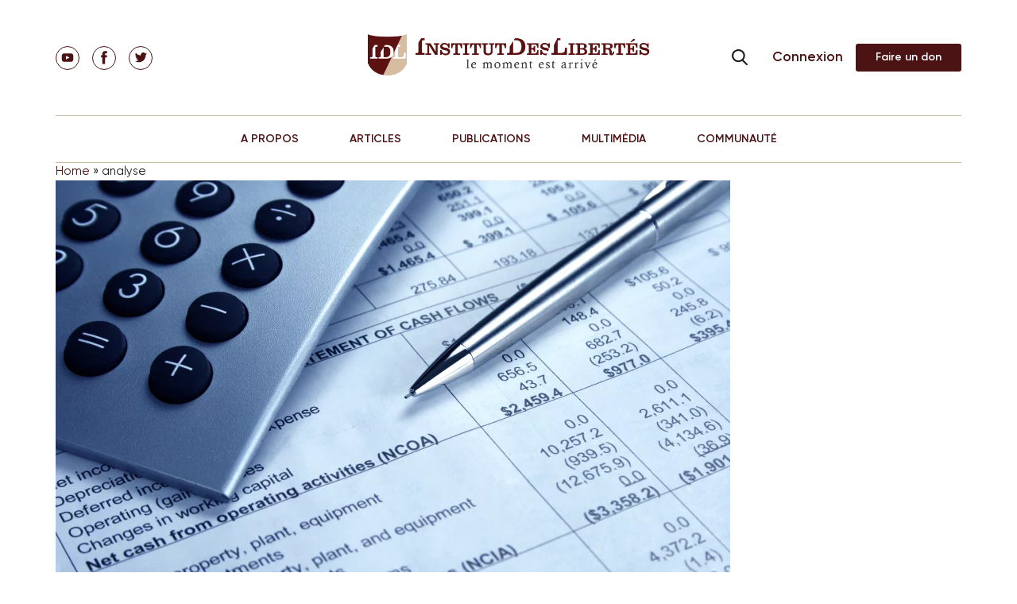

--- FILE ---
content_type: text/html; charset=UTF-8
request_url: https://institutdeslibertes.org/revue-danalyses-financieres/analyse/?print=print
body_size: 26281
content:
<!doctype html>
<html dir="ltr" lang="fr-FR" prefix="og: https://ogp.me/ns#">
<head>
	<meta charset="UTF-8">
	<meta name="viewport" content="width=device-width, initial-scale=1">

	<title>analyse | Institut Des Libertés</title>
			
	
	<link rel="pingback" href="https://institutdeslibertes.org/xmlrpc.php" />
	<link rel="profile" href="https://gmpg.org/xfn/11">

	<link href="/static/fonts.css" rel="stylesheet">

	<link rel="stylesheet" href="https://institutdeslibertes.org/wp-content/themes/rom/css/style.css" type="text/css">
	<link rel="stylesheet" href="/static/swiper.min.css">

	<title>analyse | Institut Des Libertés</title>
	<style>img:is([sizes="auto" i], [sizes^="auto," i]) { contain-intrinsic-size: 3000px 1500px }</style>
	
		<!-- All in One SEO 4.9.1.1 - aioseo.com -->
	<meta name="robots" content="max-image-preview:large" />
	<meta name="author" content="idlibertes"/>
	<link rel="canonical" href="https://institutdeslibertes.org/revue-danalyses-financieres/analyse/" />
	<meta name="generator" content="All in One SEO (AIOSEO) 4.9.1.1" />
		<meta property="og:locale" content="fr_FR" />
		<meta property="og:site_name" content="Institut Des Libertés | Think Tank" />
		<meta property="og:type" content="article" />
		<meta property="og:title" content="analyse | Institut Des Libertés" />
		<meta property="og:url" content="https://institutdeslibertes.org/revue-danalyses-financieres/analyse/" />
		<meta property="og:image" content="https://institutdeslibertes.org/wp-content/uploads/2015/03/IDL.jpg" />
		<meta property="og:image:secure_url" content="https://institutdeslibertes.org/wp-content/uploads/2015/03/IDL.jpg" />
		<meta property="og:image:width" content="870" />
		<meta property="og:image:height" content="548" />
		<meta property="article:published_time" content="2012-12-18T22:24:15+00:00" />
		<meta property="article:modified_time" content="2012-12-18T22:24:15+00:00" />
		<meta name="twitter:card" content="summary" />
		<meta name="twitter:title" content="analyse | Institut Des Libertés" />
		<meta name="twitter:image" content="https://institutdeslibertes.org/wp-content/uploads/2015/03/IDL.jpg" />
		<script type="application/ld+json" class="aioseo-schema">
			{"@context":"https:\/\/schema.org","@graph":[{"@type":"BreadcrumbList","@id":"https:\/\/institutdeslibertes.org\/revue-danalyses-financieres\/analyse\/#breadcrumblist","itemListElement":[{"@type":"ListItem","@id":"https:\/\/institutdeslibertes.org#listItem","position":1,"name":"Home","item":"https:\/\/institutdeslibertes.org","nextItem":{"@type":"ListItem","@id":"https:\/\/institutdeslibertes.org\/revue-danalyses-financieres\/analyse\/#listItem","name":"analyse"}},{"@type":"ListItem","@id":"https:\/\/institutdeslibertes.org\/revue-danalyses-financieres\/analyse\/#listItem","position":2,"name":"analyse","previousItem":{"@type":"ListItem","@id":"https:\/\/institutdeslibertes.org#listItem","name":"Home"}}]},{"@type":"ItemPage","@id":"https:\/\/institutdeslibertes.org\/revue-danalyses-financieres\/analyse\/#itempage","url":"https:\/\/institutdeslibertes.org\/revue-danalyses-financieres\/analyse\/","name":"analyse | Institut Des Libert\u00e9s","inLanguage":"fr-FR","isPartOf":{"@id":"https:\/\/institutdeslibertes.org\/#website"},"breadcrumb":{"@id":"https:\/\/institutdeslibertes.org\/revue-danalyses-financieres\/analyse\/#breadcrumblist"},"author":{"@id":"https:\/\/institutdeslibertes.org\/auteur\/emmanuelle-gave\/#author"},"creator":{"@id":"https:\/\/institutdeslibertes.org\/auteur\/emmanuelle-gave\/#author"},"datePublished":"2012-12-18T23:24:15+01:00","dateModified":"2012-12-18T23:24:15+01:00"},{"@type":"Person","@id":"https:\/\/institutdeslibertes.org\/#person","name":"Charles Gave","image":"https:\/\/institutdeslibertes.org\/wp-content\/uploads\/2017\/09\/Copie-de-sauvegarde-de-youtube_IDL.002.jpeg","sameAs":["https:\/\/facebook.com\/","https:\/\/x.com\/","https:\/\/instagram.com\/","https:\/\/pinterest.com\/","https:\/\/youtube.com\/","https:\/\/linkedin.com\/in\/"]},{"@type":"Person","@id":"https:\/\/institutdeslibertes.org\/auteur\/emmanuelle-gave\/#author","url":"https:\/\/institutdeslibertes.org\/auteur\/emmanuelle-gave\/","name":"idlibertes","image":{"@type":"ImageObject","@id":"https:\/\/institutdeslibertes.org\/revue-danalyses-financieres\/analyse\/#authorImage","url":"https:\/\/secure.gravatar.com\/avatar\/46e4785e718e4e9523339f259122a08f38cd9b3965d2a39d4e7bba96d4b0b4cc?s=96&d=retro&r=g","width":96,"height":96,"caption":"idlibertes"}},{"@type":"WebSite","@id":"https:\/\/institutdeslibertes.org\/#website","url":"https:\/\/institutdeslibertes.org\/","name":"Institut Des Libert\u00e9s","description":"Think Tank","inLanguage":"fr-FR","publisher":{"@id":"https:\/\/institutdeslibertes.org\/#person"}}]}
		</script>
		<!-- All in One SEO -->

<link rel='dns-prefetch' href='//connect.facebook.net' />
<link rel='dns-prefetch' href='//fonts.googleapis.com' />
<link href='https://fonts.gstatic.com' crossorigin rel='preconnect' />
<link rel="alternate" type="application/rss+xml" title="Institut Des Libert&eacute;s &raquo; Flux" href="https://institutdeslibertes.org/feed/" />
<link rel="alternate" type="application/rss+xml" title="Institut Des Libert&eacute;s &raquo; Flux des commentaires" href="https://institutdeslibertes.org/comments/feed/" />
<link rel="alternate" type="application/rss+xml" title="Institut Des Libert&eacute;s &raquo; analyse Flux des commentaires" href="https://institutdeslibertes.org/revue-danalyses-financieres/analyse/feed/" />
		<!-- This site uses the Google Analytics by MonsterInsights plugin v9.10.0 - Using Analytics tracking - https://www.monsterinsights.com/ -->
		<!-- Note: MonsterInsights is not currently configured on this site. The site owner needs to authenticate with Google Analytics in the MonsterInsights settings panel. -->
					<!-- No tracking code set -->
				<!-- / Google Analytics by MonsterInsights -->
		<meta content="Rom v.0.1" name="generator"/><link rel='stylesheet' id='tubepress-theme-0-css' href='https://institutdeslibertes.org/wp-content/plugins/tubepress_pro_5_1_8/web/themes/legacy-default/css/tubepress.css?ver=5.1.8' type='text/css' media='all' />
<link rel='stylesheet' id='selection-sharer-custom-css' href='https://institutdeslibertes.org/wp-content/plugins/selection-sharer-custom/css/selection-sharer.css?ver=0.1' type='text/css' media='all' />
<style id='wp-emoji-styles-inline-css' type='text/css'>

	img.wp-smiley, img.emoji {
		display: inline !important;
		border: none !important;
		box-shadow: none !important;
		height: 1em !important;
		width: 1em !important;
		margin: 0 0.07em !important;
		vertical-align: -0.1em !important;
		background: none !important;
		padding: 0 !important;
	}
</style>
<link rel='stylesheet' id='wp-block-library-css' href='https://institutdeslibertes.org/wp-includes/css/dist/block-library/style.min.css?ver=6.8.3' type='text/css' media='all' />
<style id='classic-theme-styles-inline-css' type='text/css'>
/*! This file is auto-generated */
.wp-block-button__link{color:#fff;background-color:#32373c;border-radius:9999px;box-shadow:none;text-decoration:none;padding:calc(.667em + 2px) calc(1.333em + 2px);font-size:1.125em}.wp-block-file__button{background:#32373c;color:#fff;text-decoration:none}
</style>
<link rel='stylesheet' id='aioseo/css/src/vue/standalone/blocks/table-of-contents/global.scss-css' href='https://institutdeslibertes.org/wp-content/plugins/all-in-one-seo-pack/dist/Lite/assets/css/table-of-contents/global.e90f6d47.css?ver=4.9.1.1' type='text/css' media='all' />
<style id='pms-content-restriction-start-style-inline-css' type='text/css'>


</style>
<style id='pms-content-restriction-end-style-inline-css' type='text/css'>


</style>
<style id='pms-account-style-inline-css' type='text/css'>


</style>
<style id='pms-login-style-inline-css' type='text/css'>


</style>
<style id='pms-recover-password-style-inline-css' type='text/css'>


</style>
<style id='pms-register-style-inline-css' type='text/css'>


</style>
<style id='wppb-edit-profile-style-inline-css' type='text/css'>


</style>
<style id='wppb-login-style-inline-css' type='text/css'>


</style>
<style id='wppb-recover-password-style-inline-css' type='text/css'>


</style>
<style id='wppb-register-style-inline-css' type='text/css'>


</style>
<style id='global-styles-inline-css' type='text/css'>
:root{--wp--preset--aspect-ratio--square: 1;--wp--preset--aspect-ratio--4-3: 4/3;--wp--preset--aspect-ratio--3-4: 3/4;--wp--preset--aspect-ratio--3-2: 3/2;--wp--preset--aspect-ratio--2-3: 2/3;--wp--preset--aspect-ratio--16-9: 16/9;--wp--preset--aspect-ratio--9-16: 9/16;--wp--preset--color--black: #000000;--wp--preset--color--cyan-bluish-gray: #abb8c3;--wp--preset--color--white: #ffffff;--wp--preset--color--pale-pink: #f78da7;--wp--preset--color--vivid-red: #cf2e2e;--wp--preset--color--luminous-vivid-orange: #ff6900;--wp--preset--color--luminous-vivid-amber: #fcb900;--wp--preset--color--light-green-cyan: #7bdcb5;--wp--preset--color--vivid-green-cyan: #00d084;--wp--preset--color--pale-cyan-blue: #8ed1fc;--wp--preset--color--vivid-cyan-blue: #0693e3;--wp--preset--color--vivid-purple: #9b51e0;--wp--preset--gradient--vivid-cyan-blue-to-vivid-purple: linear-gradient(135deg,rgba(6,147,227,1) 0%,rgb(155,81,224) 100%);--wp--preset--gradient--light-green-cyan-to-vivid-green-cyan: linear-gradient(135deg,rgb(122,220,180) 0%,rgb(0,208,130) 100%);--wp--preset--gradient--luminous-vivid-amber-to-luminous-vivid-orange: linear-gradient(135deg,rgba(252,185,0,1) 0%,rgba(255,105,0,1) 100%);--wp--preset--gradient--luminous-vivid-orange-to-vivid-red: linear-gradient(135deg,rgba(255,105,0,1) 0%,rgb(207,46,46) 100%);--wp--preset--gradient--very-light-gray-to-cyan-bluish-gray: linear-gradient(135deg,rgb(238,238,238) 0%,rgb(169,184,195) 100%);--wp--preset--gradient--cool-to-warm-spectrum: linear-gradient(135deg,rgb(74,234,220) 0%,rgb(151,120,209) 20%,rgb(207,42,186) 40%,rgb(238,44,130) 60%,rgb(251,105,98) 80%,rgb(254,248,76) 100%);--wp--preset--gradient--blush-light-purple: linear-gradient(135deg,rgb(255,206,236) 0%,rgb(152,150,240) 100%);--wp--preset--gradient--blush-bordeaux: linear-gradient(135deg,rgb(254,205,165) 0%,rgb(254,45,45) 50%,rgb(107,0,62) 100%);--wp--preset--gradient--luminous-dusk: linear-gradient(135deg,rgb(255,203,112) 0%,rgb(199,81,192) 50%,rgb(65,88,208) 100%);--wp--preset--gradient--pale-ocean: linear-gradient(135deg,rgb(255,245,203) 0%,rgb(182,227,212) 50%,rgb(51,167,181) 100%);--wp--preset--gradient--electric-grass: linear-gradient(135deg,rgb(202,248,128) 0%,rgb(113,206,126) 100%);--wp--preset--gradient--midnight: linear-gradient(135deg,rgb(2,3,129) 0%,rgb(40,116,252) 100%);--wp--preset--font-size--small: 13px;--wp--preset--font-size--medium: 20px;--wp--preset--font-size--large: 36px;--wp--preset--font-size--x-large: 42px;--wp--preset--spacing--20: 0.44rem;--wp--preset--spacing--30: 0.67rem;--wp--preset--spacing--40: 1rem;--wp--preset--spacing--50: 1.5rem;--wp--preset--spacing--60: 2.25rem;--wp--preset--spacing--70: 3.38rem;--wp--preset--spacing--80: 5.06rem;--wp--preset--shadow--natural: 6px 6px 9px rgba(0, 0, 0, 0.2);--wp--preset--shadow--deep: 12px 12px 50px rgba(0, 0, 0, 0.4);--wp--preset--shadow--sharp: 6px 6px 0px rgba(0, 0, 0, 0.2);--wp--preset--shadow--outlined: 6px 6px 0px -3px rgba(255, 255, 255, 1), 6px 6px rgba(0, 0, 0, 1);--wp--preset--shadow--crisp: 6px 6px 0px rgba(0, 0, 0, 1);}:where(.is-layout-flex){gap: 0.5em;}:where(.is-layout-grid){gap: 0.5em;}body .is-layout-flex{display: flex;}.is-layout-flex{flex-wrap: wrap;align-items: center;}.is-layout-flex > :is(*, div){margin: 0;}body .is-layout-grid{display: grid;}.is-layout-grid > :is(*, div){margin: 0;}:where(.wp-block-columns.is-layout-flex){gap: 2em;}:where(.wp-block-columns.is-layout-grid){gap: 2em;}:where(.wp-block-post-template.is-layout-flex){gap: 1.25em;}:where(.wp-block-post-template.is-layout-grid){gap: 1.25em;}.has-black-color{color: var(--wp--preset--color--black) !important;}.has-cyan-bluish-gray-color{color: var(--wp--preset--color--cyan-bluish-gray) !important;}.has-white-color{color: var(--wp--preset--color--white) !important;}.has-pale-pink-color{color: var(--wp--preset--color--pale-pink) !important;}.has-vivid-red-color{color: var(--wp--preset--color--vivid-red) !important;}.has-luminous-vivid-orange-color{color: var(--wp--preset--color--luminous-vivid-orange) !important;}.has-luminous-vivid-amber-color{color: var(--wp--preset--color--luminous-vivid-amber) !important;}.has-light-green-cyan-color{color: var(--wp--preset--color--light-green-cyan) !important;}.has-vivid-green-cyan-color{color: var(--wp--preset--color--vivid-green-cyan) !important;}.has-pale-cyan-blue-color{color: var(--wp--preset--color--pale-cyan-blue) !important;}.has-vivid-cyan-blue-color{color: var(--wp--preset--color--vivid-cyan-blue) !important;}.has-vivid-purple-color{color: var(--wp--preset--color--vivid-purple) !important;}.has-black-background-color{background-color: var(--wp--preset--color--black) !important;}.has-cyan-bluish-gray-background-color{background-color: var(--wp--preset--color--cyan-bluish-gray) !important;}.has-white-background-color{background-color: var(--wp--preset--color--white) !important;}.has-pale-pink-background-color{background-color: var(--wp--preset--color--pale-pink) !important;}.has-vivid-red-background-color{background-color: var(--wp--preset--color--vivid-red) !important;}.has-luminous-vivid-orange-background-color{background-color: var(--wp--preset--color--luminous-vivid-orange) !important;}.has-luminous-vivid-amber-background-color{background-color: var(--wp--preset--color--luminous-vivid-amber) !important;}.has-light-green-cyan-background-color{background-color: var(--wp--preset--color--light-green-cyan) !important;}.has-vivid-green-cyan-background-color{background-color: var(--wp--preset--color--vivid-green-cyan) !important;}.has-pale-cyan-blue-background-color{background-color: var(--wp--preset--color--pale-cyan-blue) !important;}.has-vivid-cyan-blue-background-color{background-color: var(--wp--preset--color--vivid-cyan-blue) !important;}.has-vivid-purple-background-color{background-color: var(--wp--preset--color--vivid-purple) !important;}.has-black-border-color{border-color: var(--wp--preset--color--black) !important;}.has-cyan-bluish-gray-border-color{border-color: var(--wp--preset--color--cyan-bluish-gray) !important;}.has-white-border-color{border-color: var(--wp--preset--color--white) !important;}.has-pale-pink-border-color{border-color: var(--wp--preset--color--pale-pink) !important;}.has-vivid-red-border-color{border-color: var(--wp--preset--color--vivid-red) !important;}.has-luminous-vivid-orange-border-color{border-color: var(--wp--preset--color--luminous-vivid-orange) !important;}.has-luminous-vivid-amber-border-color{border-color: var(--wp--preset--color--luminous-vivid-amber) !important;}.has-light-green-cyan-border-color{border-color: var(--wp--preset--color--light-green-cyan) !important;}.has-vivid-green-cyan-border-color{border-color: var(--wp--preset--color--vivid-green-cyan) !important;}.has-pale-cyan-blue-border-color{border-color: var(--wp--preset--color--pale-cyan-blue) !important;}.has-vivid-cyan-blue-border-color{border-color: var(--wp--preset--color--vivid-cyan-blue) !important;}.has-vivid-purple-border-color{border-color: var(--wp--preset--color--vivid-purple) !important;}.has-vivid-cyan-blue-to-vivid-purple-gradient-background{background: var(--wp--preset--gradient--vivid-cyan-blue-to-vivid-purple) !important;}.has-light-green-cyan-to-vivid-green-cyan-gradient-background{background: var(--wp--preset--gradient--light-green-cyan-to-vivid-green-cyan) !important;}.has-luminous-vivid-amber-to-luminous-vivid-orange-gradient-background{background: var(--wp--preset--gradient--luminous-vivid-amber-to-luminous-vivid-orange) !important;}.has-luminous-vivid-orange-to-vivid-red-gradient-background{background: var(--wp--preset--gradient--luminous-vivid-orange-to-vivid-red) !important;}.has-very-light-gray-to-cyan-bluish-gray-gradient-background{background: var(--wp--preset--gradient--very-light-gray-to-cyan-bluish-gray) !important;}.has-cool-to-warm-spectrum-gradient-background{background: var(--wp--preset--gradient--cool-to-warm-spectrum) !important;}.has-blush-light-purple-gradient-background{background: var(--wp--preset--gradient--blush-light-purple) !important;}.has-blush-bordeaux-gradient-background{background: var(--wp--preset--gradient--blush-bordeaux) !important;}.has-luminous-dusk-gradient-background{background: var(--wp--preset--gradient--luminous-dusk) !important;}.has-pale-ocean-gradient-background{background: var(--wp--preset--gradient--pale-ocean) !important;}.has-electric-grass-gradient-background{background: var(--wp--preset--gradient--electric-grass) !important;}.has-midnight-gradient-background{background: var(--wp--preset--gradient--midnight) !important;}.has-small-font-size{font-size: var(--wp--preset--font-size--small) !important;}.has-medium-font-size{font-size: var(--wp--preset--font-size--medium) !important;}.has-large-font-size{font-size: var(--wp--preset--font-size--large) !important;}.has-x-large-font-size{font-size: var(--wp--preset--font-size--x-large) !important;}
:where(.wp-block-post-template.is-layout-flex){gap: 1.25em;}:where(.wp-block-post-template.is-layout-grid){gap: 1.25em;}
:where(.wp-block-columns.is-layout-flex){gap: 2em;}:where(.wp-block-columns.is-layout-grid){gap: 2em;}
:root :where(.wp-block-pullquote){font-size: 1.5em;line-height: 1.6;}
</style>
<link rel='stylesheet' id='cntctfrm_stylesheet-css' href='https://institutdeslibertes.org/wp-content/plugins/contact-form-plugin1/css/style.css?ver=6.8.3' type='text/css' media='all' />
<link rel='stylesheet' id='dwqa-style-css' href='https://institutdeslibertes.org/wp-content/plugins/dw-question-answer/templates/assets/css/style.css?ver=180720161357' type='text/css' media='all' />
<link rel='stylesheet' id='dwqa-rtl-css' href='https://institutdeslibertes.org/wp-content/plugins/dw-question-answer/templates/assets/css/rtl.css?ver=180720161357' type='text/css' media='all' />
<link rel='stylesheet' id='dashicons-css' href='https://institutdeslibertes.org/wp-includes/css/dashicons.min.css?ver=6.8.3' type='text/css' media='all' />
<link rel='stylesheet' id='wp-jquery-ui-dialog-css' href='https://institutdeslibertes.org/wp-includes/css/jquery-ui-dialog.min.css?ver=6.8.3' type='text/css' media='all' />
<link rel='stylesheet' id='wppb-mailchimp-integration-css' href='https://institutdeslibertes.org/wp-content/plugins/profile-builder-pro/add-ons-advanced/mailchimp-integration/assets/css/style-front-end.css?ver=6.8.3' type='text/css' media='all' />
<link rel='stylesheet' id='nexus-fonts-css' href='https://fonts.googleapis.com/css?family=Open+Sans:300italic,400italic,700italic,800italic,400,300,700,800|Raleway:400,200,100,500,700,800,900&#038;subset=latin,latin-ext' type='text/css' media='all' />
<link rel='stylesheet' id='nexus-style-css' href='https://institutdeslibertes.org/wp-content/themes/rom/style.css?ver=6.8.3' type='text/css' media='all' />
<link rel='stylesheet' id='et-shortcodes-css-css' href='https://institutdeslibertes.org/wp-content/themes/rom/epanel/shortcodes/css/shortcodes.css?ver=0.1' type='text/css' media='all' />
<link rel='stylesheet' id='et-shortcodes-responsive-css-css' href='https://institutdeslibertes.org/wp-content/themes/rom/epanel/shortcodes/css/shortcodes_responsive.css?ver=0.1' type='text/css' media='all' />
<link rel='stylesheet' id='wppb_stylesheet-css' href='https://institutdeslibertes.org/wp-content/plugins/profile-builder/assets/css/style-front-end.css?ver=3.15.1' type='text/css' media='all' />
<link rel='stylesheet' id='magnific_popup-css' href='https://institutdeslibertes.org/wp-content/themes/rom/includes/page_templates/js/magnific_popup/magnific_popup.css?ver=1.3.4' type='text/css' media='screen' />
<link rel='stylesheet' id='et_page_templates-css' href='https://institutdeslibertes.org/wp-content/themes/rom/includes/page_templates/page_templates.css?ver=1.8' type='text/css' media='screen' />
<!-- @@@@@@@@@@@ 518M --><script type="text/javascript" src="https://institutdeslibertes.org/wp-includes/js/jquery/jquery.min.js?ver=3.7.1" id="jquery-core-js"></script>
<script type="text/javascript" defer='defer' src="https://institutdeslibertes.org/wp-includes/js/jquery/jquery-migrate.min.js?ver=3.4.1" id="jquery-migrate-js"></script>
<script type="text/javascript" defer='defer' src="https://institutdeslibertes.org/wp-content/plugins/tubepress_pro_5_1_8/web/js/tubepress.js?ver=5.1.8" id="tubepress-js"></script>
<script type="text/javascript" defer='defer' src="https://institutdeslibertes.org/wp-content/plugins/tubepress_pro_5_1_8/web/js/wordpress-ajax.js?ver=5.1.8" id="tubepress_ajax-js"></script>
<script type="text/javascript" id="ajax-login-script-js-extra">
/* <![CDATA[ */
var ajax_login_object = {"ajaxurl":"https:\/\/institutdeslibertes.org\/wp-admin\/admin-ajax.php","redirecturl":"https:\/\/institutdeslibertes.org","loadingmessage":"Sending user info, please wait..."};
/* ]]> */
</script>
<script type="text/javascript" defer='defer' src="https://institutdeslibertes.org/wp-content/themes/rom/js/ajax-login-script.js?ver=6.8.3" id="ajax-login-script-js"></script>
<script type="text/javascript" defer='defer' src="https://institutdeslibertes.org/wp-content/themes/rom/js/jPages.min.js?ver=6.8.3" id="jPages-js"></script>
<script type="text/javascript" defer='defer' src="https://institutdeslibertes.org/wp-content/themes/rom/js/jquery.fancylike.js?ver=6.8.3" id="jquery.fancylike-js"></script>
<script type="text/javascript" defer='defer' src="https://institutdeslibertes.org/wp-content/themes/rom/js/home-slideshow.js?ver=6.8.3" id="nexus-lesson-slideshow-js"></script>
<script type="text/javascript" defer='defer' src="https://institutdeslibertes.org/wp-content/themes/rom/js/plugins/plugins.js?ver=6.8.3" id="nexus-plugins-js"></script>
<script type="text/javascript" defer='defer' src="//connect.facebook.net/en_US/sdk.js?ver=6.8.3" id="facebook-sdk-js"></script>
<script type="text/javascript" defer='defer' src="https://institutdeslibertes.org/wp-content/themes/rom/js/jssor.slider.mini.js?ver=6.8.3" id="jssor.slider.mini-js"></script>
<link rel="https://api.w.org/" href="https://institutdeslibertes.org/wp-json/" /><link rel="alternate" title="JSON" type="application/json" href="https://institutdeslibertes.org/wp-json/wp/v2/media/1696" /><link rel="EditURI" type="application/rsd+xml" title="RSD" href="https://institutdeslibertes.org/xmlrpc.php?rsd" />

<link rel='shortlink' href='https://institutdeslibertes.org/?p=1696' />
<link rel="alternate" title="oEmbed (JSON)" type="application/json+oembed" href="https://institutdeslibertes.org/wp-json/oembed/1.0/embed?url=https%3A%2F%2Finstitutdeslibertes.org%2Frevue-danalyses-financieres%2Fanalyse%2F" />
<link rel="alternate" title="oEmbed (XML)" type="text/xml+oembed" href="https://institutdeslibertes.org/wp-json/oembed/1.0/embed?url=https%3A%2F%2Finstitutdeslibertes.org%2Frevue-danalyses-financieres%2Fanalyse%2F&#038;format=xml" />
<script type="text/javascript">var TubePressJsConfig = {"urls":{"base":"\/wp-content\/plugins\/tubepress_pro_5_1_8","usr":"\/wp-content\/tubepress-content","ajax":"\/wp-admin\/admin-ajax.php"}};</script>
        <script type="text/javascript">
            var jQueryMigrateHelperHasSentDowngrade = false;

			window.onerror = function( msg, url, line, col, error ) {
				// Break out early, do not processing if a downgrade reqeust was already sent.
				if ( jQueryMigrateHelperHasSentDowngrade ) {
					return true;
                }

				var xhr = new XMLHttpRequest();
				var nonce = '450a7d881e';
				var jQueryFunctions = [
					'andSelf',
					'browser',
					'live',
					'boxModel',
					'support.boxModel',
					'size',
					'swap',
					'clean',
					'sub',
                ];
				var match_pattern = /\)\.(.+?) is not a function/;
                var erroredFunction = msg.match( match_pattern );

                // If there was no matching functions, do not try to downgrade.
                if ( null === erroredFunction || typeof erroredFunction !== 'object' || typeof erroredFunction[1] === "undefined" || -1 === jQueryFunctions.indexOf( erroredFunction[1] ) ) {
                    return true;
                }

                // Set that we've now attempted a downgrade request.
                jQueryMigrateHelperHasSentDowngrade = true;

				xhr.open( 'POST', 'https://institutdeslibertes.org/wp-admin/admin-ajax.php' );
				xhr.setRequestHeader( 'Content-Type', 'application/x-www-form-urlencoded' );
				xhr.onload = function () {
					var response,
                        reload = false;

					if ( 200 === xhr.status ) {
                        try {
                        	response = JSON.parse( xhr.response );

                        	reload = response.data.reload;
                        } catch ( e ) {
                        	reload = false;
                        }
                    }

					// Automatically reload the page if a deprecation caused an automatic downgrade, ensure visitors get the best possible experience.
					if ( reload ) {
						location.reload();
                    }
				};

				xhr.send( encodeURI( 'action=jquery-migrate-downgrade-version&_wpnonce=' + nonce ) );

				// Suppress error alerts in older browsers
				return true;
			}
        </script>

		<meta name="viewport" content="width=device-width, initial-scale=1.0, maximum-scale=1.0, user-scalable=0" /><style>#featured { background-image: url(https://institutdeslibertes.org/wp-content/themes/rom/images/featured-bg.jpg); }</style><script type="text/javascript">document.write('<style type="text/css">.tabber{display:none;}</style>');</script><link rel="shortcut icon" href="https://institutdeslibertes.org/wp-content/uploads/2015/09/favicon_idl.png" />		<style type="text/css" id="wp-custom-css">
			.btn_sm {
	text-indent: -9999px;
  line-height: 0;
}
.btn_sm:after {
	content: "Faire un don";
  text-indent: 0;
  display: block;
  line-height: initial;
}
.btn_md:after {
	content: "Commander" !important;
  text-indent: 0;
  display: block;
  line-height: initial;
}

.btn_lnik {
	text-indent: -9999px;
  line-height: 0;
}
.btn_link:after {
	content: "Connexion";
  text-indent: 0;
  display: block;
  line-height: initial;
}

a.btn.btn-alt {
    padding: 0 15px;
}

.aligncenter {
    text-align: center;
    margin: auto;
}

ol > li {
    display: list-item !important;
}

div.page-content__data div.data-text ul {
    list-style: decimal !important;
    margin-left: 15px !important;
}

div.page-content__data div.data-text ol li{
    list-style: disc !important;
    margin-left: 15px !important;
	padding-left: 25px !important;
}

ol > li::before {
    content: inherit !important;
}		</style>
		
	</head>

<body data-rsssl=1 class="attachment wp-singular attachment-template-default single single-attachment postid-1696 attachmentid-1696 attachment-jpeg wp-theme-rom et-2-column-layout chrome et_includes_sidebar">
<!-- ### -->

<div class="page">
  <div class="page__wrap">
    <div class="nav-header-panel">
    <!--Header-->
      <header class="header">
        <div class="container">
          <div class="header__row">
            <div class="header__item">
              <ul class="social">
    <li class="social__el">
        <a class="social__link " href="https://www.youtube.com/channel/UCaqUCTIgFDtMhBeKeeejrkA" target="_blank">
        <svg class="icon icon-youtube">
            <use xlink:href="https://institutdeslibertes.org/wp-content/themes/rom/images/sprite.svg#youtube"></use>
        </svg>
        </a>
    </li>
    <li class="social__el">
        <a class="social__link " href="https://www.facebook.com/idlibertes" target="_blank">
        <svg class="icon icon-fb">
            <use xlink:href="https://institutdeslibertes.org/wp-content/themes/rom/images/sprite.svg#fb"></use>
        </svg>
        </a>
    </li>
    <li class="social__el">
        <a class="social__link " href="https://twitter.com/IdLibertes" target="_blank">
        <svg class="icon icon-tw">
            <use xlink:href="https://institutdeslibertes.org/wp-content/themes/rom/images/sprite.svg#tw"></use>
        </svg>
        </a>
    </li>
</ul>            </div>
            <div class="header__item">
              <a href="https://institutdeslibertes.org/" class="logo">
                <img src="https://institutdeslibertes.org/wp-content/themes/rom/images/logo.png" alt="Institut Des Libert&eacute;s">
              </a>
            </div>
            <div class="header__hamburger">
              <div class="search-drop js-drop-search">
                <form class="search-drop__form" id="searchform" action="https://institutdeslibertes.org/">
                  <input class="search-drop__input" id="searchHeader" type="search" placeholder="Search" name="s" value="">
                  <label class="search-drop__submit">
                    <input type="submit">
                  </label>
                  <label class="search-drop__open" for="searchHeader">
                    <svg class="icon icon-search">
                      <use xlink:href="https://institutdeslibertes.org/wp-content/themes/rom/images/sprite.svg#search"></use>
                    </svg>
                  </label>
                </form>
              </div>
              <div class="hamburger-button" id="hamburgerButton">
                <div class="hamburger-button__wrap">
                  <div class="hamburger-button__button">
                    <span></span>
                    <span></span>
                    <span></span>
                  </div>
                </div>
              </div>
            </div>
                        <div class="header__item header-item-interactions">
              <div class="search-drop js-drop-search">
                <form class="search-drop__form" action="https://institutdeslibertes.org/">
                  <input class="search-drop__input" id="searchHeader" type="search" placeholder="Search" name="s" value="">
                  <label class="search-drop__submit">
                    <input type="submit">
                  </label>
                  <label class="search-drop__open" for="searchHeader">
                    <svg class="icon icon-search">
                      <use xlink:href="https://institutdeslibertes.org/wp-content/themes/rom/images/sprite.svg#search"></use>
                    </svg>
                  </label>
                </form>
              </div>

              	             <a class="btn btn-alt" href="https://institutdeslibertes.org/log-in/">
	                  Connexion</a>
                            <a href="https://institutdeslibertes.org/comment-adherer/"><button class="btn btn_default btn_sm header-item-interactions__support-link">Adhérer</button></a>
            </div>

          </div>
        </div>
        <!-- Top menu -->
        <div class="top-menu">
            <div class="container">
              <ul id="top-menu" class="top-menu__row"><li id="menu-item-174" class="menu-item menu-item-type-post_type menu-item-object-page menu-item-has-children menu-item-174"><a href="https://institutdeslibertes.org/qui-sommes-nous/">A PROPOS</a>
<ul class="sub-menu">
	<li id="menu-item-196" class="menu-item menu-item-type-post_type menu-item-object-page menu-item-196"><a href="https://institutdeslibertes.org/qui-sommes-nous/">Qui sommes-nous?</a></li>
	<li id="menu-item-9682" class="menu-item menu-item-type-post_type menu-item-object-page menu-item-9682"><a href="https://institutdeslibertes.org/dans-les-medias/">Dans les médias</a></li>
</ul>
</li>
<li id="menu-item-9644" class="menu-item menu-item-type-custom menu-item-object-custom menu-item-has-children menu-item-9644"><a href="#">ARTICLES</a>
<ul class="sub-menu">
	<li id="menu-item-14442" class="menu-item menu-item-type-taxonomy menu-item-object-category menu-item-14442"><a href="https://institutdeslibertes.org/category/economie/">Économie</a></li>
	<li id="menu-item-175" class="menu-item menu-item-type-taxonomy menu-item-object-category menu-item-175"><a href="https://institutdeslibertes.org/category/geopolitique/">Géopolitique</a></li>
	<li id="menu-item-166" class="menu-item menu-item-type-taxonomy menu-item-object-category menu-item-166"><a href="https://institutdeslibertes.org/category/finance/">Finance</a></li>
	<li id="menu-item-9772" class="menu-item menu-item-type-taxonomy menu-item-object-category menu-item-9772"><a href="https://institutdeslibertes.org/category/societe-politique/">Société &#038; Éthique</a></li>
	<li id="menu-item-9645" class="menu-item menu-item-type-taxonomy menu-item-object-category menu-item-9645"><a href="https://institutdeslibertes.org/category/arts/">Arts &#038; Littérature</a></li>
</ul>
</li>
<li id="menu-item-9646" class="menu-item menu-item-type-custom menu-item-object-custom menu-item-has-children menu-item-9646"><a href="#">PUBLICATIONS</a>
<ul class="sub-menu">
	<li id="menu-item-11696" class="menu-item menu-item-type-post_type menu-item-object-page menu-item-11696"><a href="https://institutdeslibertes.org/livres/">Ouvrages</a></li>
	<li id="menu-item-9540" class="menu-item menu-item-type-custom menu-item-object-custom menu-item-9540"><a href="/reports/">Dossiers</a></li>
</ul>
</li>
<li id="menu-item-9648" class="menu-item menu-item-type-custom menu-item-object-custom menu-item-has-children menu-item-9648"><a href="#">MULTIMÉDIA</a>
<ul class="sub-menu">
	<li id="menu-item-13321" class="menu-item menu-item-type-post_type menu-item-object-page menu-item-13321"><a href="https://institutdeslibertes.org/outil_graphique/">Outil Graphique</a></li>
	<li id="menu-item-9660" class="menu-item menu-item-type-post_type menu-item-object-page menu-item-9660"><a href="https://institutdeslibertes.org/videos/">Vidéos</a></li>
	<li id="menu-item-3184" class="menu-item menu-item-type-post_type menu-item-object-page menu-item-3184"><a href="https://institutdeslibertes.org/bibliotheque-nos-oeuvres-choisies/">Bibliothèque</a></li>
	<li id="menu-item-9571" class="menu-item menu-item-type-post_type menu-item-object-page menu-item-9571"><a href="https://institutdeslibertes.org/presentations/">Présentations</a></li>
	<li id="menu-item-9659" class="menu-item menu-item-type-post_type menu-item-object-page menu-item-9659"><a href="https://institutdeslibertes.org/citations/">Citations</a></li>
</ul>
</li>
<li id="menu-item-9651" class="menu-item menu-item-type-custom menu-item-object-custom menu-item-has-children menu-item-9651"><a href="#">COMMUNAUTÉ</a>
<ul class="sub-menu">
	<li id="menu-item-9656" class="menu-item menu-item-type-custom menu-item-object-custom menu-item-9656"><a href="/user">Espace donateur</a></li>
</ul>
</li>
</ul>                            </div>
        </div>

                  <!-- Separator line -->
          <div class="container">
            <div class="separator"></div>
          </div>
        
      </header>
      <!-- Hamburger-side-menu -->
      <div id="hamburgerSideMenu" class="hidden-hamburger-side-menu">
          <div class="hamburger-side-menu">
              <div class="hamburger-side-menu__wrap">
                    <div class="hamburger-side-menu__block">
                        <div class="left-shadow-block"></div>
                        <div class="right-side-block">
                            <div class="right-side-block__close">
                                <div id="closeBurgerSideMenu" class="close-button">
                                    <span></span>
                                    <span></span>
                                </div>
                            </div>
                                                          <div class="right-side-block__connexion">
                                <a href="" class="btn btn__cream" href="https://institutdeslibertes.org/connexion/">Connexion</a>
                              </div>
                                                        <div class="right-side-block__nav">
                              <ul id="top-menu" class="mobile-menu__row"><li class="menu-item menu-item-type-post_type menu-item-object-page menu-item-has-children menu-item-174"><a href="https://institutdeslibertes.org/qui-sommes-nous/">A PROPOS</a>
<ul class="sub-menu">
	<li class="menu-item menu-item-type-post_type menu-item-object-page menu-item-196"><a href="https://institutdeslibertes.org/qui-sommes-nous/">Qui sommes-nous?</a></li>
	<li class="menu-item menu-item-type-post_type menu-item-object-page menu-item-9682"><a href="https://institutdeslibertes.org/dans-les-medias/">Dans les médias</a></li>
</ul>
</li>
<li class="menu-item menu-item-type-custom menu-item-object-custom menu-item-has-children menu-item-9644"><a href="#">ARTICLES</a>
<ul class="sub-menu">
	<li class="menu-item menu-item-type-taxonomy menu-item-object-category menu-item-14442"><a href="https://institutdeslibertes.org/category/economie/">Économie</a></li>
	<li class="menu-item menu-item-type-taxonomy menu-item-object-category menu-item-175"><a href="https://institutdeslibertes.org/category/geopolitique/">Géopolitique</a></li>
	<li class="menu-item menu-item-type-taxonomy menu-item-object-category menu-item-166"><a href="https://institutdeslibertes.org/category/finance/">Finance</a></li>
	<li class="menu-item menu-item-type-taxonomy menu-item-object-category menu-item-9772"><a href="https://institutdeslibertes.org/category/societe-politique/">Société &#038; Éthique</a></li>
	<li class="menu-item menu-item-type-taxonomy menu-item-object-category menu-item-9645"><a href="https://institutdeslibertes.org/category/arts/">Arts &#038; Littérature</a></li>
</ul>
</li>
<li class="menu-item menu-item-type-custom menu-item-object-custom menu-item-has-children menu-item-9646"><a href="#">PUBLICATIONS</a>
<ul class="sub-menu">
	<li class="menu-item menu-item-type-post_type menu-item-object-page menu-item-11696"><a href="https://institutdeslibertes.org/livres/">Ouvrages</a></li>
	<li class="menu-item menu-item-type-custom menu-item-object-custom menu-item-9540"><a href="/reports/">Dossiers</a></li>
</ul>
</li>
<li class="menu-item menu-item-type-custom menu-item-object-custom menu-item-has-children menu-item-9648"><a href="#">MULTIMÉDIA</a>
<ul class="sub-menu">
	<li class="menu-item menu-item-type-post_type menu-item-object-page menu-item-13321"><a href="https://institutdeslibertes.org/outil_graphique/">Outil Graphique</a></li>
	<li class="menu-item menu-item-type-post_type menu-item-object-page menu-item-9660"><a href="https://institutdeslibertes.org/videos/">Vidéos</a></li>
	<li class="menu-item menu-item-type-post_type menu-item-object-page menu-item-3184"><a href="https://institutdeslibertes.org/bibliotheque-nos-oeuvres-choisies/">Bibliothèque</a></li>
	<li class="menu-item menu-item-type-post_type menu-item-object-page menu-item-9571"><a href="https://institutdeslibertes.org/presentations/">Présentations</a></li>
	<li class="menu-item menu-item-type-post_type menu-item-object-page menu-item-9659"><a href="https://institutdeslibertes.org/citations/">Citations</a></li>
</ul>
</li>
<li class="menu-item menu-item-type-custom menu-item-object-custom menu-item-has-children menu-item-9651"><a href="#">COMMUNAUTÉ</a>
<ul class="sub-menu">
	<li class="menu-item menu-item-type-custom menu-item-object-custom menu-item-9656"><a href="/user">Espace donateur</a></li>
</ul>
</li>
</ul>                            </div>
                            <div class="right-side-block__button">
                                <a href="/comment-adherer/" class="btn btn__cream">Adhérer</a>
                            </div>
                            <div class="right-side-block__social">
								<ul class="social">
    <li class="social__el">
        <a class="social__link social-footer" href="https://www.youtube.com/channel/UCaqUCTIgFDtMhBeKeeejrkA" target="_blank">
        <svg class="icon icon-youtube">
            <use xlink:href="https://institutdeslibertes.org/wp-content/themes/rom/images/sprite.svg#youtube"></use>
        </svg>
        </a>
    </li>
    <li class="social__el">
        <a class="social__link social-footer" href="https://www.facebook.com/idlibertes" target="_blank">
        <svg class="icon icon-fb">
            <use xlink:href="https://institutdeslibertes.org/wp-content/themes/rom/images/sprite.svg#fb"></use>
        </svg>
        </a>
    </li>
    <li class="social__el">
        <a class="social__link social-footer" href="https://twitter.com/IdLibertes" target="_blank">
        <svg class="icon icon-tw">
            <use xlink:href="https://institutdeslibertes.org/wp-content/themes/rom/images/sprite.svg#tw"></use>
        </svg>
        </a>
    </li>
</ul>                            </div>
                        </div>
                    </div>
                </div>
          </div>
      </div>

      <!-- Connexion side mennu -->
      <div id="connexionLoginMenu" class="hidden-connexion-side-menu not_logged_user">
        <div class="connexion-side-menu">
          <div class="connexion-side-menu__wrap">
            <div class="connexion-side-menu__block">
              <div class="left-shadow-block"></div>
              <div class="right-side-block">
                <div  class="right-side-block__close">
                  <div id="closeConnexionMenu" class="close-button">
                    <span></span>
                    <span></span>
                  </div>
                </div>
                <div class="right-side-block__form">
                  <h2>Connexion</h2>
                  <form id="registerform" class="form-inputs" action="https://institutdeslibertes.org/idllogin/" method="post">
                      <input type="text" name="log" placeholder="Entrez Adresse Email " required>
                      <input type="password" name="pwd" placeholder="Entrez le mot de passe " required>
                      <input type="hidden" name="redirect_to" value="https://institutdeslibertes.org">
                      <input type="hidden" id="security" name="security" value="2835fe8e79" /><input type="hidden" name="_wp_http_referer" value="/revue-danalyses-financieres/analyse/?print=print" />                      <a href="https://institutdeslibertes.org/idllogin/?action=lostpassword">Mot de passe oublié?</a>
                      <p class="status"></p>
                      <button type="submit" name="wp-submit" class="btn btn_default btn_sm">Envoyer</button>
                  </form>
                </div>
                <div class="right-side-block__info">
                    <div class="info-chapter">
                        <h2>Si vous n’êtes pas encore donateur vous pouvez le devenir <a href="https://institutdeslibertes.org/faire-un-don">ici</a></h2>
                    </div>
                    <div class="info-data">
                      <h2>En devenant donateur vous pourriez jouir de nombreux avantages dont:</h2>
<!--                      <div class="info-data__line">-->
                          <!-- <svg class="icon">
                              <use xlink:href="images/sprite.svg#connexion-checkbox"></use>
                          </svg> -->
<!--                          <img src="--><!--/images/connexion-picker.png" alt="">-->
<!--                          <span>--><!--</span>-->
<!--                      </div>-->
                      <div class="info-data__line">
                          <!-- <svg class="icon">
                              <use xlink:href="images/sprite.svg#connexion-checkbox"></use>
                          </svg> -->
                          <img src="https://institutdeslibertes.org/wp-content/themes/rom/images/connexion-picker.png" alt="">
                          <span>Des invitations prioritaires à nos événements</span>
                      </div>
                      <div class="info-data__line">
                          <!-- <svg class="icon">
                              <use xlink:href="images/sprite.svg#connexion-checkbox"></use>
                          </svg> -->
                          <img src="https://institutdeslibertes.org/wp-content/themes/rom/images/connexion-picker.png" alt="">
                          <span>Des fonctionnalités supplémentaires sur notre site</span>
                      </div>
                      <div class="info-data__line">
                          <!-- <svg class="icon">
                              <use xlink:href="images/sprite.svg#connexion-checkbox"></use>
                          </svg> -->
                          <img src="https://institutdeslibertes.org/wp-content/themes/rom/images/connexion-picker.png" alt="">
                          <span>Des réductions sur nos ouvrages (notamment ceux de Charles Gave)</span>
                      </div>
                    </div>
                </div>
              </div>
            </div>
          </div>
        </div>
      </div>

      <main role="main" class="main">

<div class="page-wrap container">
	<div id="main-content">
		<div class="main-content-wrap clearfix">
			<div id="content">
				
<div id="breadcrumbs">
			  	<span class="et_breadcrumbs_content">
				<a href="https://institutdeslibertes.org" class="breadcrumbs_home">Home</a> <span class="raquo">&raquo;</span>

								</span> <!-- .et_breadcrumbs_content --><span class="et_breadcrumbs_title">analyse</span>				
				</div> <!-- #breadcrumbs -->
				<div id="left-area">

					
					<article id="post-1696" class="image-attachment post-1696 attachment type-attachment status-inherit hentry">
						<div class="entry-attachment">
							<div class="attachment">
								<a href="https://institutdeslibertes.org/wp-content/uploads/2012/12/analyse.jpg" title="analyse" rel="attachment"><img width="849" height="565" src="https://institutdeslibertes.org/wp-content/uploads/2012/12/analyse.jpg" class="attachment-960x960 size-960x960" alt="" decoding="async" fetchpriority="high" srcset="https://institutdeslibertes.org/wp-content/uploads/2012/12/analyse.jpg 849w, https://institutdeslibertes.org/wp-content/uploads/2012/12/analyse-300x200.jpg 300w, https://institutdeslibertes.org/wp-content/uploads/2012/12/analyse-768x511.jpg 768w, https://institutdeslibertes.org/wp-content/uploads/2012/12/analyse-321x214.jpg 321w, https://institutdeslibertes.org/wp-content/uploads/2012/12/analyse-140x94.jpg 140w, https://institutdeslibertes.org/wp-content/uploads/2012/12/analyse-160x107.jpg 160w" sizes="(max-width: 849px) 100vw, 849px" /></a>

															</div><!-- .attachment -->

						</div><!-- .entry-attachment -->

						<div id="image-navigation" class="navigation clearfix">
							<span class="previous-image"></span>
							<span class="next-image"></span>
						</div><!-- #image-navigation -->

						<div class="entry-description">
																				</div><!-- .entry-description -->
					</article> <!-- .image-attachment -->
				</div> 	<!-- end #left-area -->
			</div> <!-- #content -->

				<div id="sidebar">
		<div id="text-6" class="widget widget_text"><h4 class="widgettitle">Événement</h4>			<div class="textwidget"><a href="https://institutdeslibertes.org/livres/"><img src="https://institutdeslibertes.org/wp-content/uploads/2016/12/encarts-livres.png" alt="Rééditions livres Charles Gave"></a></div>
		</div> <!-- end .widget --><div id="mc4wp_form_widget-2" class="widget widget_mc4wp_form_widget"><h4 class="widgettitle">Lettre d&rsquo;information mensuelle</h4><script>(function() {
	window.mc4wp = window.mc4wp || {
		listeners: [],
		forms: {
			on: function(evt, cb) {
				window.mc4wp.listeners.push(
					{
						event   : evt,
						callback: cb
					}
				);
			}
		}
	}
})();
</script><!-- Mailchimp for WordPress v4.10.9 - https://wordpress.org/plugins/mailchimp-for-wp/ --><form id="mc4wp-form-1" class="mc4wp-form mc4wp-form-12342" method="post" data-id="12342" data-name="Abonnez-vous à notre lettre d&#039;information mensuelle" ><div class="mc4wp-form-fields"><div class="column-subscription__input">
  <input type="email" name="EMAIL" placeholder="Votre Adresse Email "  required>
  
  <div class="input-checkbox">
	<label><input name="agree" class="text-checkbox" type="checkbox" checked required> Me prévenir également dès qu’un nouvel article est publié</label>
  </div>
</div>
<div class="column-subscription__button">
  <button type="submit" class="btn btn_default">Envoyer</button>
</div></div><label style="display: none !important;">Laissez ce champ vide si vous êtes humain : <input type="text" name="_mc4wp_honeypot" value="" tabindex="-1" autocomplete="off" /></label><input type="hidden" name="_mc4wp_timestamp" value="1769017008" /><input type="hidden" name="_mc4wp_form_id" value="12342" /><input type="hidden" name="_mc4wp_form_element_id" value="mc4wp-form-1" /><div class="mc4wp-response"></div></form><!-- / Mailchimp for WordPress Plugin --></div> <!-- end .widget --><div id="text-3" class="widget widget_text"><h4 class="widgettitle">Twitter</h4>			<div class="textwidget"><a class="twitter-timeline" href="https://twitter.com/IdLibertes" data-widget-id="302153420574429184">Tweets de @IdLibertes</a>
<script>!function(d,s,id){var js,fjs=d.getElementsByTagName(s)[0],p=/^http:/.test(d.location)?'http':'https';if(!d.getElementById(id)){js=d.createElement(s);js.id=id;js.src=p+"://platform.twitter.com/widgets.js";fjs.parentNode.insertBefore(js,fjs);}}(document,"script","twitter-wjs");</script>
</div>
		</div> <!-- end .widget --><div id="text-2" class="widget widget_text"><h4 class="widgettitle">VIDEO À LA UNE &#8211; Dernier passage de Charles Gave sur TV Libertés</h4>			<div class="textwidget"><iframe src="https://www.youtube.com/watch?v=CDIKYPLk8ro?rel=0&amp;controls=0" frameborder="0" allowfullscreen></iframe></div>
		</div> <!-- end .widget --><div id="custom_html-3" class="widget_text widget widget_custom_html"><h4 class="widgettitle"><div class="empty"></div></h4><div class="textwidget custom-html-widget"><div class="column-subscription">
	<div class="column-subscription__picture">
	<svg class="icon" xmlns="http://www.w3.org/2000/svg" viewbox="0 0 48 27" width="100%" height="100%"><path d="M11.345 7.38L1.34 1.879c-.09-.05-.055-.187.048-.187H46M11.345 7.38l2.586 17.07M11.345 7.38L46 1.69M13.931 24.45L16 12.035M13.931 24.45l10.086-8.017M16 12.036L46 1.691M16 12.036l8.017 4.397M46 1.69L32.086 20.759a.1.1 0 0 1-.129.028l-7.94-4.354"></path></svg>
	<h2>Abonnez-vous à notre lettre d’information mensuelle</h2>
	</div>
	<script>(function() {
	window.mc4wp = window.mc4wp || {
		listeners: [],
		forms: {
			on: function(evt, cb) {
				window.mc4wp.listeners.push(
					{
						event   : evt,
						callback: cb
					}
				);
			}
		}
	}
})();
</script><!-- Mailchimp for WordPress v4.10.9 - https://wordpress.org/plugins/mailchimp-for-wp/ --><form id="mc4wp-form-2" class="mc4wp-form mc4wp-form-12342" method="post" data-id="12342" data-name="Abonnez-vous à notre lettre d&#039;information mensuelle" ><div class="mc4wp-form-fields"><div class="column-subscription__input">
  <input type="email" name="EMAIL" placeholder="Votre Adresse Email "  required>
  
  <div class="input-checkbox">
	<label><input name="agree" class="text-checkbox" type="checkbox" checked required> Me prévenir également dès qu’un nouvel article est publié</label>
  </div>
</div>
<div class="column-subscription__button">
  <button type="submit" class="btn btn_default">Envoyer</button>
</div></div><label style="display: none !important;">Laissez ce champ vide si vous êtes humain : <input type="text" name="_mc4wp_honeypot" value="" tabindex="-1" autocomplete="off" /></label><input type="hidden" name="_mc4wp_timestamp" value="1769017008" /><input type="hidden" name="_mc4wp_form_id" value="12342" /><input type="hidden" name="_mc4wp_form_element_id" value="mc4wp-form-2" /><div class="mc4wp-response"></div></form><!-- / Mailchimp for WordPress Plugin -->
</div></div></div> <!-- end .widget --><div id="custom_html-4" class="widget_text widget widget_custom_html"><h4 class="widgettitle"><div class="empty"></div></h4><div class="textwidget custom-html-widget"><div class="column-populairement">
	<div class="chapter-social">
		<h2 class="chapter-social__header">Articles populaires</h2>
	</div>
				<div class="column-populairement__list">
									<div class="column-populairement__news">
						<span>18 janvier, 2026</span>
						<a href="https://institutdeslibertes.org/quand-la-pensee-magique-se-heurte-a-la-realite/" class="news-title">Quand la pensée magique se heurte à la réalité.</a>
						<a href="" class="news-author">Charles Gave</a>
					</div>
									<div class="column-populairement__news">
						<span>15 janvier, 2026</span>
						<a href="https://institutdeslibertes.org/iran-un-regime-plus-solide-quil-ny-parait/" class="news-title">Iran : un régime plus solide qu’il n’y paraît</a>
						<a href="" class="news-author">Jean-Baptiste Noé</a>
					</div>
									<div class="column-populairement__news">
						<span>12 janvier, 2026</span>
						<a href="https://institutdeslibertes.org/vers-la-fin-des-mollahs-en-iran/" class="news-title">Vers la fin des Mollahs en Iran ?</a>
						<a href="" class="news-author">Charles Gave</a>
					</div>
							</div>
		
</div></div></div> <!-- end .widget --><div id="text-8" class="widget widget_text"><h4 class="widgettitle"><div class="empty"></div></h4>			<div class="textwidget"><div class="column-evenement">
<div class="column-evenement__card">
<p><img decoding="async" class="card-bg-img" src="/wp-content/uploads/2019/06/evenement-bg-img.png" alt="Les liveres de Charles Gave enfin reedites!" /></p>
<div class="card-info">
<h3>Les liveres de Charles Gave enfin reedites!</h3>
<p><a href="/livres/"><button class="btn btn_default btn_sm">Au magasin</button></a></p>
</div>
</div>
</div>
</div>
		</div> <!-- end .widget -->	</div> <!-- end #sidebar -->
		</div> <!-- .main-content-wrap -->

			</div> <!-- #main-content -->

	
    </main>
    <!--Footer-->

	    <footer class="footer">
      <div class="container">
        <div class="footer__block">
          <div class="footer__row">
                <div class="footer__item">
                    <h2 class="big-text">Institut des Libertés</h2>
                </div>
          </div>
          <div class="footer__row">
                <div class="footer__item footer__contacts">
                    <svg class="location">
                        <use xlink:href="https://institutdeslibertes.org/wp-content/themes/rom/images/sprite.svg#local"></use>
                    </svg>
                    <span class="small-text">27 bis rue Copernic, 75116, Paris</span>
                </div>
                <div class="footer__item footer__contacts">
                    <svg class="phone">
                        <use xlink:href="https://institutdeslibertes.org/wp-content/themes/rom/images/sprite.svg#phone"></use>
                    </svg>
                    <span class="small-text">+33 (0)1 71 20 45 39</span>
                </div>
                <div class="footer__item">
                    <ul class="social">
    <li class="social__el">
        <a class="social__link social-footer" href="https://www.youtube.com/channel/UCaqUCTIgFDtMhBeKeeejrkA" target="_blank">
        <svg class="icon icon-youtube">
            <use xlink:href="https://institutdeslibertes.org/wp-content/themes/rom/images/sprite.svg#youtube"></use>
        </svg>
        </a>
    </li>
    <li class="social__el">
        <a class="social__link social-footer" href="https://www.facebook.com/idlibertes" target="_blank">
        <svg class="icon icon-fb">
            <use xlink:href="https://institutdeslibertes.org/wp-content/themes/rom/images/sprite.svg#fb"></use>
        </svg>
        </a>
    </li>
    <li class="social__el">
        <a class="social__link social-footer" href="https://twitter.com/IdLibertes" target="_blank">
        <svg class="icon icon-tw">
            <use xlink:href="https://institutdeslibertes.org/wp-content/themes/rom/images/sprite.svg#tw"></use>
        </svg>
        </a>
    </li>
</ul>                </div>
          </div>
        </div>
      </div>
    </footer>

  </div>
  <div class="blackout"></div>
</div>

<script src="/static/jquery-3.3.1.min.js" integrity="sha256-FgpCb/KJQlLNfOu91ta32o/NMZxltwRo8QtmkMRdAu8=" crossorigin="anonymous"></script>
<script src="/static/swiper.min.js"></script>

<script src="https://institutdeslibertes.org/wp-content/themes/rom/js/main.js"></script>
  <script src="https://institutdeslibertes.org/wp-content/themes/rom/js/alexey-js.js"></script>
<script type="speculationrules">
{"prefetch":[{"source":"document","where":{"and":[{"href_matches":"\/*"},{"not":{"href_matches":["\/wp-*.php","\/wp-admin\/*","\/wp-content\/uploads\/*","\/wp-content\/*","\/wp-content\/plugins\/*","\/wp-content\/themes\/rom\/*","\/*\\?(.+)"]}},{"not":{"selector_matches":"a[rel~=\"nofollow\"]"}},{"not":{"selector_matches":".no-prefetch, .no-prefetch a"}}]},"eagerness":"conservative"}]}
</script>
<div id="ferank_root"></div>
		<script type="text/javascript">
		(function() {
		var ferank = document.createElement('script');
		ferank.type = 'text/javascript';
		ferank.async = true;
		ferank.src = ('https:' == document.location.protocol ? 'https://static' : 'http://static') + '.ferank.fr/analytics.js';
		var s = document.getElementsByTagName('script')[0];
		s.parentNode.insertBefore(ferank, s);
		})();
		</script>
		<!-- GA Google Analytics @ https://m0n.co/ga -->
		<script>
			(function(i,s,o,g,r,a,m){i['GoogleAnalyticsObject']=r;i[r]=i[r]||function(){
			(i[r].q=i[r].q||[]).push(arguments)},i[r].l=1*new Date();a=s.createElement(o),
			m=s.getElementsByTagName(o)[0];a.async=1;a.src=g;m.parentNode.insertBefore(a,m)
			})(window,document,'script','https://www.google-analytics.com/analytics.js','ga');
			ga('create', 'UA-55214945-1', 'auto');
			ga('set', 'forceSSL', true);
			ga('send', 'pageview');
		</script>

	<script>(function() {function maybePrefixUrlField () {
  const value = this.value.trim()
  if (value !== '' && value.indexOf('http') !== 0) {
    this.value = 'http://' + value
  }
}

const urlFields = document.querySelectorAll('.mc4wp-form input[type="url"]')
for (let j = 0; j < urlFields.length; j++) {
  urlFields[j].addEventListener('blur', maybePrefixUrlField)
}
})();</script><style type="text/css"> 
         /* Hide reCAPTCHA V3 badge */
        .grecaptcha-badge {
        
            visibility: hidden !important;
        
        }
    </style>	<script>
			// List of Themes, Classes and Regular expressions
		var template_name = 'rom';
		switch(template_name) {
			case 'twentyeleven' :
					var classes = ['entry-meta'];
					var regex = ' by <a(.*?)\/a>;<span class="sep"> by <\/span>';
					break;
			case 'twentyten' :
					var classes = ['entry-meta'];
					var regex = ' by <a(.*?)\/a>;<span class="meta-sep">by<\/span>';
					break;
			case 'object' :
					var classes = ['post-details', 'post'];
					var regex = ' by <span(.*?)\/span>;<p class="post-details">by';
					break;
			case 'theme-revenge' :
					var classes = ['post-entry-meta'];
					var regex = 'By <a(.*?)\/a> on';
					break;
			case 'Magnificent' :
					var classes = ['meta-info'];
					var regex = '<span>by<\/span> <a(.*?)\/a>;Posted by <a(.*?)\/a> on ';
					break;
			case 'wp-clearphoto' :
					var classes = ['meta'];
					var regex = '\\|\\s*<\/span>\\s*<span class="meta-author">\\s*<a(.*?)\/a>';
					break;
			case 'wp-clearphoto1' :
					var classes = ['meta'];
					var regex = '\\|\\s*<\/span>\\s*<span class="meta-author">\\s*<a(.*?)\/a>';
					break;
			default:
					var classes = ['entry-meta'];
					var regex = ' by <a(.*?)\/a>;<span class="sep"> by <\/span>; <span class="meta-sep">by<\/span>;<span class="meta-sep"> by <\/span>';
		}
				if (typeof classes[0] !== 'undefined' && classes[0] !== null) {
				for(var i = 0; i < classes.length; i++) {
					var elements = document.querySelectorAll('.'+classes[i]);
					for (var j = 0; j < elements.length; j++) {
						var regex_array = regex.split(";");
						for(var k = 0; k < regex_array.length; k++) {
							 if (elements[j].innerHTML.match(new RegExp(regex_array[k], "i"))) {
								 var replaced_txt = elements[j].innerHTML.replace(new RegExp(regex_array[k], "i"), '');
								 elements[j].innerHTML = replaced_txt;
							 }
						}
					}			
				}
			}
						
		</script>
	<link rel='stylesheet' id='pms-style-front-end-css' href='https://institutdeslibertes.org/wp-content/plugins/paid-member-subscriptions/assets/css/style-front-end.css?ver=2.16.9' type='text/css' media='all' />
<script type="module"  defer='defer' src="https://institutdeslibertes.org/wp-content/plugins/all-in-one-seo-pack/dist/Lite/assets/table-of-contents.95d0dfce.js?ver=4.9.1.1" id="aioseo/js/src/vue/standalone/blocks/table-of-contents/frontend.js-js"></script>
<script type="text/javascript" id="rocket-browser-checker-js-after">
/* <![CDATA[ */
"use strict";var _createClass=function(){function defineProperties(target,props){for(var i=0;i<props.length;i++){var descriptor=props[i];descriptor.enumerable=descriptor.enumerable||!1,descriptor.configurable=!0,"value"in descriptor&&(descriptor.writable=!0),Object.defineProperty(target,descriptor.key,descriptor)}}return function(Constructor,protoProps,staticProps){return protoProps&&defineProperties(Constructor.prototype,protoProps),staticProps&&defineProperties(Constructor,staticProps),Constructor}}();function _classCallCheck(instance,Constructor){if(!(instance instanceof Constructor))throw new TypeError("Cannot call a class as a function")}var RocketBrowserCompatibilityChecker=function(){function RocketBrowserCompatibilityChecker(options){_classCallCheck(this,RocketBrowserCompatibilityChecker),this.passiveSupported=!1,this._checkPassiveOption(this),this.options=!!this.passiveSupported&&options}return _createClass(RocketBrowserCompatibilityChecker,[{key:"_checkPassiveOption",value:function(self){try{var options={get passive(){return!(self.passiveSupported=!0)}};window.addEventListener("test",null,options),window.removeEventListener("test",null,options)}catch(err){self.passiveSupported=!1}}},{key:"initRequestIdleCallback",value:function(){!1 in window&&(window.requestIdleCallback=function(cb){var start=Date.now();return setTimeout(function(){cb({didTimeout:!1,timeRemaining:function(){return Math.max(0,50-(Date.now()-start))}})},1)}),!1 in window&&(window.cancelIdleCallback=function(id){return clearTimeout(id)})}},{key:"isDataSaverModeOn",value:function(){return"connection"in navigator&&!0===navigator.connection.saveData}},{key:"supportsLinkPrefetch",value:function(){var elem=document.createElement("link");return elem.relList&&elem.relList.supports&&elem.relList.supports("prefetch")&&window.IntersectionObserver&&"isIntersecting"in IntersectionObserverEntry.prototype}},{key:"isSlowConnection",value:function(){return"connection"in navigator&&"effectiveType"in navigator.connection&&("2g"===navigator.connection.effectiveType||"slow-2g"===navigator.connection.effectiveType)}}]),RocketBrowserCompatibilityChecker}();
/* ]]> */
</script>
<script type="text/javascript" id="rocket-preload-links-js-extra">
/* <![CDATA[ */
var RocketPreloadLinksConfig = {"excludeUris":"\/defense-et-illustration-de-la-pensee-lente\/|\/(?:.+\/)?feed(?:\/(?:.+\/?)?)?$|\/(?:.+\/)?embed\/|\/(index.php\/)?(.*)wp-json(\/.*|$)|\/refer\/|\/go\/|\/recommend\/|\/recommends\/","usesTrailingSlash":"1","imageExt":"jpg|jpeg|gif|png|tiff|bmp|webp|avif|pdf|doc|docx|xls|xlsx|php","fileExt":"jpg|jpeg|gif|png|tiff|bmp|webp|avif|pdf|doc|docx|xls|xlsx|php|html|htm","siteUrl":"https:\/\/institutdeslibertes.org","onHoverDelay":"100","rateThrottle":"3"};
/* ]]> */
</script>
<script type="text/javascript" id="rocket-preload-links-js-after">
/* <![CDATA[ */
(function() {
"use strict";var r="function"==typeof Symbol&&"symbol"==typeof Symbol.iterator?function(e){return typeof e}:function(e){return e&&"function"==typeof Symbol&&e.constructor===Symbol&&e!==Symbol.prototype?"symbol":typeof e},e=function(){function i(e,t){for(var n=0;n<t.length;n++){var i=t[n];i.enumerable=i.enumerable||!1,i.configurable=!0,"value"in i&&(i.writable=!0),Object.defineProperty(e,i.key,i)}}return function(e,t,n){return t&&i(e.prototype,t),n&&i(e,n),e}}();function i(e,t){if(!(e instanceof t))throw new TypeError("Cannot call a class as a function")}var t=function(){function n(e,t){i(this,n),this.browser=e,this.config=t,this.options=this.browser.options,this.prefetched=new Set,this.eventTime=null,this.threshold=1111,this.numOnHover=0}return e(n,[{key:"init",value:function(){!this.browser.supportsLinkPrefetch()||this.browser.isDataSaverModeOn()||this.browser.isSlowConnection()||(this.regex={excludeUris:RegExp(this.config.excludeUris,"i"),images:RegExp(".("+this.config.imageExt+")$","i"),fileExt:RegExp(".("+this.config.fileExt+")$","i")},this._initListeners(this))}},{key:"_initListeners",value:function(e){-1<this.config.onHoverDelay&&document.addEventListener("mouseover",e.listener.bind(e),e.listenerOptions),document.addEventListener("mousedown",e.listener.bind(e),e.listenerOptions),document.addEventListener("touchstart",e.listener.bind(e),e.listenerOptions)}},{key:"listener",value:function(e){var t=e.target.closest("a"),n=this._prepareUrl(t);if(null!==n)switch(e.type){case"mousedown":case"touchstart":this._addPrefetchLink(n);break;case"mouseover":this._earlyPrefetch(t,n,"mouseout")}}},{key:"_earlyPrefetch",value:function(t,e,n){var i=this,r=setTimeout(function(){if(r=null,0===i.numOnHover)setTimeout(function(){return i.numOnHover=0},1e3);else if(i.numOnHover>i.config.rateThrottle)return;i.numOnHover++,i._addPrefetchLink(e)},this.config.onHoverDelay);t.addEventListener(n,function e(){t.removeEventListener(n,e,{passive:!0}),null!==r&&(clearTimeout(r),r=null)},{passive:!0})}},{key:"_addPrefetchLink",value:function(i){return this.prefetched.add(i.href),new Promise(function(e,t){var n=document.createElement("link");n.rel="prefetch",n.href=i.href,n.onload=e,n.onerror=t,document.head.appendChild(n)}).catch(function(){})}},{key:"_prepareUrl",value:function(e){if(null===e||"object"!==(void 0===e?"undefined":r(e))||!1 in e||-1===["http:","https:"].indexOf(e.protocol))return null;var t=e.href.substring(0,this.config.siteUrl.length),n=this._getPathname(e.href,t),i={original:e.href,protocol:e.protocol,origin:t,pathname:n,href:t+n};return this._isLinkOk(i)?i:null}},{key:"_getPathname",value:function(e,t){var n=t?e.substring(this.config.siteUrl.length):e;return n.startsWith("/")||(n="/"+n),this._shouldAddTrailingSlash(n)?n+"/":n}},{key:"_shouldAddTrailingSlash",value:function(e){return this.config.usesTrailingSlash&&!e.endsWith("/")&&!this.regex.fileExt.test(e)}},{key:"_isLinkOk",value:function(e){return null!==e&&"object"===(void 0===e?"undefined":r(e))&&(!this.prefetched.has(e.href)&&e.origin===this.config.siteUrl&&-1===e.href.indexOf("?")&&-1===e.href.indexOf("#")&&!this.regex.excludeUris.test(e.href)&&!this.regex.images.test(e.href))}}],[{key:"run",value:function(){"undefined"!=typeof RocketPreloadLinksConfig&&new n(new RocketBrowserCompatibilityChecker({capture:!0,passive:!0}),RocketPreloadLinksConfig).init()}}]),n}();t.run();
}());
/* ]]> */
</script>
<script type="text/javascript" defer='defer' src="https://institutdeslibertes.org/wp-includes/js/comment-reply.min.js?ver=6.8.3" id="comment-reply-js" async="async" data-wp-strategy="async"></script>
<script type="text/javascript" defer='defer' src="https://institutdeslibertes.org/wp-content/themes/rom/js/superfish.min.js?ver=1.0" id="superfish-js"></script>
<script type="text/javascript" defer='defer' src="https://institutdeslibertes.org/wp-content/themes/rom/js/jssor.slider.mini.js?ver=1.0" id="jssor-js"></script>
<script type="text/javascript" defer='defer' src="https://institutdeslibertes.org/wp-content/plugins/wp-rocket/assets/js/heartbeat.js?ver=3.20.2" id="heartbeat-js"></script>
<script type="text/javascript" defer='defer' src="https://institutdeslibertes.org/wp-content/themes/rom/includes/page_templates/js/jquery.easing-1.3.pack.js?ver=1.3.4" id="easing-js"></script>
<script type="text/javascript" defer='defer' src="https://institutdeslibertes.org/wp-content/themes/rom/includes/page_templates/js/magnific_popup/jquery.magnific-popup.js?ver=1.3.4" id="magnific_popup-js"></script>
<script type="text/javascript" id="pms-front-end-js-extra">
/* <![CDATA[ */
var pmsGdpr = {"delete_url":"https:\/\/institutdeslibertes.org?pms_user=0&pms_action=pms_delete_user&pms_nonce=8021cf6115","delete_text":"Type DELETE to confirm deleting your account and all data associated with it:","delete_error_text":"You did not type DELETE. Try again!"};
var PMS_States = {"PE":{"CAL":"El Callao","LMA":"Municipalidad Metropolitana de Lima","AMA":"Amazonas","ANC":"Ancash","APU":"Apur&iacute;mac","ARE":"Arequipa","AYA":"Ayacucho","CAJ":"Cajamarca","CUS":"Cusco","HUV":"Huancavelica","HUC":"Hu&aacute;nuco","ICA":"Ica","JUN":"Jun&iacute;n","LAL":"La Libertad","LAM":"Lambayeque","LIM":"Lima","LOR":"Loreto","MDD":"Madre de Dios","MOQ":"Moquegua","PAS":"Pasco","PIU":"Piura","PUN":"Puno","SAM":"San Mart&iacute;n","TAC":"Tacna","TUM":"Tumbes","UCA":"Ucayali"},"IT":{"AG":"Agrigento","AL":"Alessandria","AN":"Ancona","AO":"Aosta","AR":"Arezzo","AP":"Ascoli Piceno","AT":"Asti","AV":"Avellino","BA":"Bari","BT":"Barletta-Andria-Trani","BL":"Belluno","BN":"Benevento","BG":"Bergamo","BI":"Biella","BO":"Bologna","BZ":"Bolzano","BS":"Brescia","BR":"Brindisi","CA":"Cagliari","CL":"Caltanissetta","CB":"Campobasso","CI":"Carbonia-Iglesias","CE":"Caserta","CT":"Catania","CZ":"Catanzaro","CH":"Chieti","CO":"Como","CS":"Cosenza","CR":"Cremona","KR":"Crotone","CN":"Cuneo","EN":"Enna","FM":"Fermo","FE":"Ferrara","FI":"Firenze","FG":"Foggia","FC":"Forl\u00ec-Cesena","FR":"Frosinone","GE":"Genova","GO":"Gorizia","GR":"Grosseto","IM":"Imperia","IS":"Isernia","SP":"La Spezia","AQ":"L&apos;Aquila","LT":"Latina","LE":"Lecce","LC":"Lecco","LI":"Livorno","LO":"Lodi","LU":"Lucca","MC":"Macerata","MN":"Mantova","MS":"Massa-Carrara","MT":"Matera","ME":"Messina","MI":"Milano","MO":"Modena","MB":"Monza e della Brianza","NA":"Napoli","NO":"Novara","NU":"Nuoro","OT":"Olbia-Tempio","OR":"Oristano","PD":"Padova","PA":"Palermo","PR":"Parma","PV":"Pavia","PG":"Perugia","PU":"Pesaro e Urbino","PE":"Pescara","PC":"Piacenza","PI":"Pisa","PT":"Pistoia","PN":"Pordenone","PZ":"Potenza","PO":"Prato","RG":"Ragusa","RA":"Ravenna","RC":"Reggio Calabria","RE":"Reggio Emilia","RI":"Rieti","RN":"Rimini","RM":"Roma","RO":"Rovigo","SA":"Salerno","VS":"Medio Campidano","SS":"Sassari","SV":"Savona","SI":"Siena","SR":"Siracusa","SO":"Sondrio","TA":"Taranto","TE":"Teramo","TR":"Terni","TO":"Torino","OG":"Ogliastra","TP":"Trapani","TN":"Trento","TV":"Treviso","TS":"Trieste","UD":"Udine","VA":"Varese","VE":"Venezia","VB":"Verbano-Cusio-Ossola","VC":"Vercelli","VR":"Verona","VV":"Vibo Valentia","VI":"Vicenza","VT":"Viterbo"},"IN":{"AP":"Andhra Pradesh","AR":"Arunachal Pradesh","AS":"Assam","BR":"Bihar","CT":"Chhattisgarh","GA":"Goa","GJ":"Gujarat","HR":"Haryana","HP":"Himachal Pradesh","JK":"Jammu and Kashmir","JH":"Jharkhand","KA":"Karnataka","KL":"Kerala","MP":"Madhya Pradesh","MH":"Maharashtra","MN":"Manipur","ML":"Meghalaya","MZ":"Mizoram","NL":"Nagaland","OR":"Orissa","PB":"Punjab","RJ":"Rajasthan","SK":"Sikkim","TN":"Tamil Nadu","TS":"Telangana","TR":"Tripura","UK":"Uttarakhand","UP":"Uttar Pradesh","WB":"West Bengal","AN":"Andaman and Nicobar Islands","CH":"Chandigarh","DN":"Dadar and Nagar Haveli","DD":"Daman and Diu","DL":"Delhi","LD":"Lakshadeep","PY":"Pondicherry (Puducherry)"},"AU":{"ACT":"Australian Capital Territory","NSW":"New South Wales","NT":"Northern Territory","QLD":"Queensland","SA":"South Australia","TAS":"Tasmania","VIC":"Victoria","WA":"Western Australia"},"CA":{"AB":"Alberta","BC":"British Columbia","MB":"Manitoba","NB":"New Brunswick","NL":"Newfoundland and Labrador","NT":"Northwest Territories","NS":"Nova Scotia","NU":"Nunavut","ON":"Ontario","PE":"Prince Edward Island","QC":"Quebec","SK":"Saskatchewan","YT":"Yukon Territory"},"IE":{"CW":"Carlow","CN":"Cavan","CE":"Clare","CO":"Cork","DL":"Donegal","D":"Dublin","G":"Galway","KY":"Kerry","KE":"Kildare","KK":"Kilkenny","LS":"Laois","LM":"Leitrim","LK":"Limerick","LD":"Longford","LH":"Louth","MO":"Mayo","MH":"Meath","MN":"Monaghan","OY":"Offaly","RN":"Roscommon","SO":"Sligo","TA":"Tipperary","WD":"Waterford","WH":"Westmeath","WX":"Wexford","WW":"Wicklow"},"IR":{"KHZ":"Khuzestan  (\u062e\u0648\u0632\u0633\u062a\u0627\u0646)","THR":"Tehran  (\u062a\u0647\u0631\u0627\u0646)","ILM":"Ilaam (\u0627\u06cc\u0644\u0627\u0645)","BHR":"Bushehr (\u0628\u0648\u0634\u0647\u0631)","ADL":"Ardabil (\u0627\u0631\u062f\u0628\u06cc\u0644)","ESF":"Isfahan (\u0627\u0635\u0641\u0647\u0627\u0646)","YZD":"Yazd (\u06cc\u0632\u062f)","KRH":"Kermanshah (\u06a9\u0631\u0645\u0627\u0646\u0634\u0627\u0647)","KRN":"Kerman (\u06a9\u0631\u0645\u0627\u0646)","HDN":"Hamadan (\u0647\u0645\u062f\u0627\u0646)","GZN":"Ghazvin (\u0642\u0632\u0648\u06cc\u0646)","ZJN":"Zanjan (\u0632\u0646\u062c\u0627\u0646)","LRS":"Luristan (\u0644\u0631\u0633\u062a\u0627\u0646)","ABZ":"Alborz (\u0627\u0644\u0628\u0631\u0632)","EAZ":"East Azarbaijan (\u0622\u0630\u0631\u0628\u0627\u06cc\u062c\u0627\u0646 \u0634\u0631\u0642\u06cc)","WAZ":"West Azarbaijan (\u0622\u0630\u0631\u0628\u0627\u06cc\u062c\u0627\u0646 \u063a\u0631\u0628\u06cc)","CHB":"Chaharmahal and Bakhtiari (\u0686\u0647\u0627\u0631\u0645\u062d\u0627\u0644 \u0648 \u0628\u062e\u062a\u06cc\u0627\u0631\u06cc)","SKH":"South Khorasan (\u062e\u0631\u0627\u0633\u0627\u0646 \u062c\u0646\u0648\u0628\u06cc)","RKH":"Razavi Khorasan (\u062e\u0631\u0627\u0633\u0627\u0646 \u0631\u0636\u0648\u06cc)","NKH":"North Khorasan (\u062e\u0631\u0627\u0633\u0627\u0646 \u062c\u0646\u0648\u0628\u06cc)","SMN":"Semnan (\u0633\u0645\u0646\u0627\u0646)","FRS":"Fars (\u0641\u0627\u0631\u0633)","QHM":"Qom (\u0642\u0645)","KRD":"Kurdistan \/ \u06a9\u0631\u062f\u0633\u062a\u0627\u0646)","KBD":"Kohgiluyeh and BoyerAhmad (\u06a9\u0647\u06af\u06cc\u0644\u0648\u06cc\u06cc\u0647 \u0648 \u0628\u0648\u06cc\u0631\u0627\u062d\u0645\u062f)","GLS":"Golestan (\u06af\u0644\u0633\u062a\u0627\u0646)","GIL":"Gilan (\u06af\u06cc\u0644\u0627\u0646)","MZN":"Mazandaran (\u0645\u0627\u0632\u0646\u062f\u0631\u0627\u0646)","MKZ":"Markazi (\u0645\u0631\u06a9\u0632\u06cc)","HRZ":"Hormozgan (\u0647\u0631\u0645\u0632\u06af\u0627\u0646)","SBN":"Sistan and Baluchestan (\u0633\u06cc\u0633\u062a\u0627\u0646 \u0648 \u0628\u0644\u0648\u0686\u0633\u062a\u0627\u0646)"},"TR":{"TR01":"Adana","TR02":"Ad&#305;yaman","TR03":"Afyon","TR04":"A&#287;r&#305;","TR05":"Amasya","TR06":"Ankara","TR07":"Antalya","TR08":"Artvin","TR09":"Ayd&#305;n","TR10":"Bal&#305;kesir","TR11":"Bilecik","TR12":"Bing&#246;l","TR13":"Bitlis","TR14":"Bolu","TR15":"Burdur","TR16":"Bursa","TR17":"&#199;anakkale","TR18":"&#199;ank&#305;r&#305;","TR19":"&#199;orum","TR20":"Denizli","TR21":"Diyarbak&#305;r","TR22":"Edirne","TR23":"Elaz&#305;&#287;","TR24":"Erzincan","TR25":"Erzurum","TR26":"Eski&#351;ehir","TR27":"Gaziantep","TR28":"Giresun","TR29":"G&#252;m&#252;&#351;hane","TR30":"Hakkari","TR31":"Hatay","TR32":"Isparta","TR33":"&#304;&#231;el","TR34":"&#304;stanbul","TR35":"&#304;zmir","TR36":"Kars","TR37":"Kastamonu","TR38":"Kayseri","TR39":"K&#305;rklareli","TR40":"K&#305;r&#351;ehir","TR41":"Kocaeli","TR42":"Konya","TR43":"K&#252;tahya","TR44":"Malatya","TR45":"Manisa","TR46":"Kahramanmara&#351;","TR47":"Mardin","TR48":"Mu&#287;la","TR49":"Mu&#351;","TR50":"Nev&#351;ehir","TR51":"Ni&#287;de","TR52":"Ordu","TR53":"Rize","TR54":"Sakarya","TR55":"Samsun","TR56":"Siirt","TR57":"Sinop","TR58":"Sivas","TR59":"Tekirda&#287;","TR60":"Tokat","TR61":"Trabzon","TR62":"Tunceli","TR63":"&#350;anl&#305;urfa","TR64":"U&#351;ak","TR65":"Van","TR66":"Yozgat","TR67":"Zonguldak","TR68":"Aksaray","TR69":"Bayburt","TR70":"Karaman","TR71":"K&#305;r&#305;kkale","TR72":"Batman","TR73":"&#350;&#305;rnak","TR74":"Bart&#305;n","TR75":"Ardahan","TR76":"I&#287;d&#305;r","TR77":"Yalova","TR78":"Karab&#252;k","TR79":"Kilis","TR80":"Osmaniye","TR81":"D&#252;zce"},"AR":{"C":"Ciudad Aut&oacute;noma de Buenos Aires","B":"Buenos Aires","K":"Catamarca","H":"Chaco","U":"Chubut","X":"C&oacute;rdoba","W":"Corrientes","E":"Entre R&iacute;os","P":"Formosa","Y":"Jujuy","L":"La Pampa","F":"La Rioja","M":"Mendoza","N":"Misiones","Q":"Neuqu&eacute;n","R":"R&iacute;o Negro","A":"Salta","J":"San Juan","D":"San Luis","Z":"Santa Cruz","S":"Santa Fe","G":"Santiago del Estero","V":"Tierra del Fuego","T":"Tucum&aacute;n"},"JP":{"JP01":"Hokkaido","JP02":"Aomori","JP03":"Iwate","JP04":"Miyagi","JP05":"Akita","JP06":"Yamagata","JP07":"Fukushima","JP08":"Ibaraki","JP09":"Tochigi","JP10":"Gunma","JP11":"Saitama","JP12":"Chiba","JP13":"Tokyo","JP14":"Kanagawa","JP15":"Niigata","JP16":"Toyama","JP17":"Ishikawa","JP18":"Fukui","JP19":"Yamanashi","JP20":"Nagano","JP21":"Gifu","JP22":"Shizuoka","JP23":"Aichi","JP24":"Mie","JP25":"Shiga","JP26":"Kyoto","JP27":"Osaka","JP28":"Hyogo","JP29":"Nara","JP30":"Wakayama","JP31":"Tottori","JP32":"Shimane","JP33":"Okayama","JP34":"Hiroshima","JP35":"Yamaguchi","JP36":"Tokushima","JP37":"Kagawa","JP38":"Ehime","JP39":"Kochi","JP40":"Fukuoka","JP41":"Saga","JP42":"Nagasaki","JP43":"Kumamoto","JP44":"Oita","JP45":"Miyazaki","JP46":"Kagoshima","JP47":"Okinawa"},"HK":{"HONG KONG":"Hong Kong Island","KOWLOON":"Kowloon","NEW TERRITORIES":"New Territories"},"ID":{"AC":"Daerah Istimewa Aceh","SU":"Sumatera Utara","SB":"Sumatera Barat","RI":"Riau","KR":"Kepulauan Riau","JA":"Jambi","SS":"Sumatera Selatan","BB":"Bangka Belitung","BE":"Bengkulu","LA":"Lampung","JK":"DKI Jakarta","JB":"Jawa Barat","BT":"Banten","JT":"Jawa Tengah","JI":"Jawa Timur","YO":"Daerah Istimewa Yogyakarta","BA":"Bali","NB":"Nusa Tenggara Barat","NT":"Nusa Tenggara Timur","KB":"Kalimantan Barat","KT":"Kalimantan Tengah","KI":"Kalimantan Timur","KS":"Kalimantan Selatan","KU":"Kalimantan Utara","SA":"Sulawesi Utara","ST":"Sulawesi Tengah","SG":"Sulawesi Tenggara","SR":"Sulawesi Barat","SN":"Sulawesi Selatan","GO":"Gorontalo","MA":"Maluku","MU":"Maluku Utara","PA":"Papua","PB":"Papua Barat"},"ZA":{"EC":"Eastern Cape","FS":"Free State","GP":"Gauteng","KZN":"KwaZulu-Natal","LP":"Limpopo","MP":"Mpumalanga","NC":"Northern Cape","NW":"North West","WC":"Western Cape"},"ES":{"C":"A Coru&ntilde;a","VI":"Araba\/&Aacute;lava","AB":"Albacete","A":"Alicante","AL":"Almer&iacute;a","O":"Asturias","AV":"&Aacute;vila","BA":"Badajoz","PM":"Baleares","B":"Barcelona","BU":"Burgos","CC":"C&aacute;ceres","CA":"C&aacute;diz","S":"Cantabria","CS":"Castell&oacute;n","CE":"Ceuta","CR":"Ciudad Real","CO":"C&oacute;rdoba","CU":"Cuenca","GI":"Girona","GR":"Granada","GU":"Guadalajara","SS":"Gipuzkoa","H":"Huelva","HU":"Huesca","J":"Ja&eacute;n","LO":"La Rioja","GC":"Las Palmas","LE":"Le&oacute;n","L":"Lleida","LU":"Lugo","M":"Madrid","MA":"M&aacute;laga","ML":"Melilla","MU":"Murcia","NA":"Navarra","OR":"Ourense","P":"Palencia","PO":"Pontevedra","SA":"Salamanca","TF":"Santa Cruz de Tenerife","SG":"Segovia","SE":"Sevilla","SO":"Soria","T":"Tarragona","TE":"Teruel","TO":"Toledo","V":"Valencia","VA":"Valladolid","BI":"Bizkaia","ZA":"Zamora","Z":"Zaragoza"},"BG":{"BG-01":"Blagoevgrad","BG-02":"Burgas","BG-08":"Dobrich","BG-07":"Gabrovo","BG-26":"Haskovo","BG-09":"Kardzhali","BG-10":"Kyustendil","BG-11":"Lovech","BG-12":"Montana","BG-13":"Pazardzhik","BG-14":"Pernik","BG-15":"Pleven","BG-16":"Plovdiv","BG-17":"Razgrad","BG-18":"Ruse","BG-27":"Shumen","BG-19":"Silistra","BG-20":"Sliven","BG-21":"Smolyan","BG-23":"Sofia","BG-22":"Sofia-Grad","BG-24":"Stara Zagora","BG-25":"Targovishte","BG-03":"Varna","BG-04":"Veliko Tarnovo","BG-05":"Vidin","BG-06":"Vratsa","BG-28":"Yambol"},"BR":{"AC":"Acre","AL":"Alagoas","AP":"Amap&aacute;","AM":"Amazonas","BA":"Bahia","CE":"Cear&aacute;","DF":"Distrito Federal","ES":"Esp&iacute;rito Santo","GO":"Goi&aacute;s","MA":"Maranh&atilde;o","MT":"Mato Grosso","MS":"Mato Grosso do Sul","MG":"Minas Gerais","PA":"Par&aacute;","PB":"Para&iacute;ba","PR":"Paran&aacute;","PE":"Pernambuco","PI":"Piau&iacute;","RJ":"Rio de Janeiro","RN":"Rio Grande do Norte","RS":"Rio Grande do Sul","RO":"Rond&ocirc;nia","RR":"Roraima","SC":"Santa Catarina","SP":"S&atilde;o Paulo","SE":"Sergipe","TO":"Tocantins"},"RO":{"AB":"Alba","AR":"Arad","AG":"Arge&#537;","BC":"Bac&#259;u","BH":"Bihor","BN":"Bistri&#539;a-N&#259;s&#259;ud","BT":"Boto&#537;ani","BR":"Br&#259;ila","BV":"Bra&#537;ov","B":"Bucure&#537;ti","BZ":"Buz&#259;u","CL":"C&#259;l&#259;ra&#537;i","CS":"Cara&#537;-Severin","CJ":"Cluj","CT":"Constan&#539;a","CV":"Covasna","DB":"D&acirc;mbovi&#539;a","DJ":"Dolj","GL":"Gala&#539;i","GR":"Giurgiu","GJ":"Gorj","HR":"Harghita","HD":"Hunedoara","IL":"Ialomi&#539;a","IS":"Ia&#537;i","IF":"Ilfov","MM":"Maramure&#537;","MH":"Mehedin&#539;i","MS":"Mure&#537;","NT":"Neam&#539;","OT":"Olt","PH":"Prahova","SJ":"S&#259;laj","SM":"Satu Mare","SB":"Sibiu","SV":"Suceava","TR":"Teleorman","TM":"Timi&#537;","TL":"Tulcea","VL":"V&acirc;lcea","VS":"Vaslui","VN":"Vrancea"},"TH":{"TH-37":"Amnat Charoen (&#3629;&#3635;&#3609;&#3634;&#3592;&#3648;&#3592;&#3619;&#3636;&#3597;)","TH-15":"Ang Thong (&#3629;&#3656;&#3634;&#3591;&#3607;&#3629;&#3591;)","TH-14":"Ayutthaya (&#3614;&#3619;&#3632;&#3609;&#3588;&#3619;&#3624;&#3619;&#3637;&#3629;&#3618;&#3640;&#3608;&#3618;&#3634;)","TH-10":"Bangkok (&#3585;&#3619;&#3640;&#3591;&#3648;&#3607;&#3614;&#3617;&#3627;&#3634;&#3609;&#3588;&#3619;)","TH-38":"Bueng Kan (&#3610;&#3638;&#3591;&#3585;&#3634;&#3628;)","TH-31":"Buri Ram (&#3610;&#3640;&#3619;&#3637;&#3619;&#3633;&#3617;&#3618;&#3660;)","TH-24":"Chachoengsao (&#3593;&#3632;&#3648;&#3594;&#3636;&#3591;&#3648;&#3607;&#3619;&#3634;)","TH-18":"Chai Nat (&#3594;&#3633;&#3618;&#3609;&#3634;&#3607;)","TH-36":"Chaiyaphum (&#3594;&#3633;&#3618;&#3616;&#3641;&#3617;&#3636;)","TH-22":"Chanthaburi (&#3592;&#3633;&#3609;&#3607;&#3610;&#3640;&#3619;&#3637;)","TH-50":"Chiang Mai (&#3648;&#3594;&#3637;&#3618;&#3591;&#3651;&#3627;&#3617;&#3656;)","TH-57":"Chiang Rai (&#3648;&#3594;&#3637;&#3618;&#3591;&#3619;&#3634;&#3618;)","TH-20":"Chonburi (&#3594;&#3621;&#3610;&#3640;&#3619;&#3637;)","TH-86":"Chumphon (&#3594;&#3640;&#3617;&#3614;&#3619;)","TH-46":"Kalasin (&#3585;&#3634;&#3628;&#3626;&#3636;&#3609;&#3608;&#3640;&#3660;)","TH-62":"Kamphaeng Phet (&#3585;&#3635;&#3649;&#3614;&#3591;&#3648;&#3614;&#3594;&#3619;)","TH-71":"Kanchanaburi (&#3585;&#3634;&#3597;&#3592;&#3609;&#3610;&#3640;&#3619;&#3637;)","TH-40":"Khon Kaen (&#3586;&#3629;&#3609;&#3649;&#3585;&#3656;&#3609;)","TH-81":"Krabi (&#3585;&#3619;&#3632;&#3610;&#3637;&#3656;)","TH-52":"Lampang (&#3621;&#3635;&#3611;&#3634;&#3591;)","TH-51":"Lamphun (&#3621;&#3635;&#3614;&#3641;&#3609;)","TH-42":"Loei (&#3648;&#3621;&#3618;)","TH-16":"Lopburi (&#3621;&#3614;&#3610;&#3640;&#3619;&#3637;)","TH-58":"Mae Hong Son (&#3649;&#3617;&#3656;&#3630;&#3656;&#3629;&#3591;&#3626;&#3629;&#3609;)","TH-44":"Maha Sarakham (&#3617;&#3627;&#3634;&#3626;&#3634;&#3619;&#3588;&#3634;&#3617;)","TH-49":"Mukdahan (&#3617;&#3640;&#3585;&#3604;&#3634;&#3627;&#3634;&#3619;)","TH-26":"Nakhon Nayok (&#3609;&#3588;&#3619;&#3609;&#3634;&#3618;&#3585;)","TH-73":"Nakhon Pathom (&#3609;&#3588;&#3619;&#3611;&#3600;&#3617;)","TH-48":"Nakhon Phanom (&#3609;&#3588;&#3619;&#3614;&#3609;&#3617;)","TH-30":"Nakhon Ratchasima (&#3609;&#3588;&#3619;&#3619;&#3634;&#3594;&#3626;&#3637;&#3617;&#3634;)","TH-60":"Nakhon Sawan (&#3609;&#3588;&#3619;&#3626;&#3623;&#3619;&#3619;&#3588;&#3660;)","TH-80":"Nakhon Si Thammarat (&#3609;&#3588;&#3619;&#3624;&#3619;&#3637;&#3608;&#3619;&#3619;&#3617;&#3619;&#3634;&#3594;)","TH-55":"Nan (&#3609;&#3656;&#3634;&#3609;)","TH-96":"Narathiwat (&#3609;&#3619;&#3634;&#3608;&#3636;&#3623;&#3634;&#3626;)","TH-39":"Nong Bua Lam Phu (&#3627;&#3609;&#3629;&#3591;&#3610;&#3633;&#3623;&#3621;&#3635;&#3616;&#3641;)","TH-43":"Nong Khai (&#3627;&#3609;&#3629;&#3591;&#3588;&#3634;&#3618;)","TH-12":"Nonthaburi (&#3609;&#3609;&#3607;&#3610;&#3640;&#3619;&#3637;)","TH-13":"Pathum Thani (&#3611;&#3607;&#3640;&#3617;&#3608;&#3634;&#3609;&#3637;)","TH-94":"Pattani (&#3611;&#3633;&#3605;&#3605;&#3634;&#3609;&#3637;)","TH-82":"Phang Nga (&#3614;&#3633;&#3591;&#3591;&#3634;)","TH-93":"Phatthalung (&#3614;&#3633;&#3607;&#3621;&#3640;&#3591;)","TH-56":"Phayao (&#3614;&#3632;&#3648;&#3618;&#3634;)","TH-67":"Phetchabun (&#3648;&#3614;&#3594;&#3619;&#3610;&#3641;&#3619;&#3603;&#3660;)","TH-76":"Phetchaburi (&#3648;&#3614;&#3594;&#3619;&#3610;&#3640;&#3619;&#3637;)","TH-66":"Phichit (&#3614;&#3636;&#3592;&#3636;&#3605;&#3619;)","TH-65":"Phitsanulok (&#3614;&#3636;&#3625;&#3603;&#3640;&#3650;&#3621;&#3585;)","TH-54":"Phrae (&#3649;&#3614;&#3619;&#3656;)","TH-83":"Phuket (&#3616;&#3641;&#3648;&#3585;&#3655;&#3605;)","TH-25":"Prachin Buri (&#3611;&#3619;&#3634;&#3592;&#3637;&#3609;&#3610;&#3640;&#3619;&#3637;)","TH-77":"Prachuap Khiri Khan (&#3611;&#3619;&#3632;&#3592;&#3623;&#3610;&#3588;&#3637;&#3619;&#3637;&#3586;&#3633;&#3609;&#3608;&#3660;)","TH-85":"Ranong (&#3619;&#3632;&#3609;&#3629;&#3591;)","TH-70":"Ratchaburi (&#3619;&#3634;&#3594;&#3610;&#3640;&#3619;&#3637;)","TH-21":"Rayong (&#3619;&#3632;&#3618;&#3629;&#3591;)","TH-45":"Roi Et (&#3619;&#3657;&#3629;&#3618;&#3648;&#3629;&#3655;&#3604;)","TH-27":"Sa Kaeo (&#3626;&#3619;&#3632;&#3649;&#3585;&#3657;&#3623;)","TH-47":"Sakon Nakhon (&#3626;&#3585;&#3621;&#3609;&#3588;&#3619;)","TH-11":"Samut Prakan (&#3626;&#3617;&#3640;&#3607;&#3619;&#3611;&#3619;&#3634;&#3585;&#3634;&#3619;)","TH-74":"Samut Sakhon (&#3626;&#3617;&#3640;&#3607;&#3619;&#3626;&#3634;&#3588;&#3619;)","TH-75":"Samut Songkhram (&#3626;&#3617;&#3640;&#3607;&#3619;&#3626;&#3591;&#3588;&#3619;&#3634;&#3617;)","TH-19":"Saraburi (&#3626;&#3619;&#3632;&#3610;&#3640;&#3619;&#3637;)","TH-91":"Satun (&#3626;&#3605;&#3641;&#3621;)","TH-17":"Sing Buri (&#3626;&#3636;&#3591;&#3627;&#3660;&#3610;&#3640;&#3619;&#3637;)","TH-33":"Sisaket (&#3624;&#3619;&#3637;&#3626;&#3632;&#3648;&#3585;&#3625;)","TH-90":"Songkhla (&#3626;&#3591;&#3586;&#3621;&#3634;)","TH-64":"Sukhothai (&#3626;&#3640;&#3650;&#3586;&#3607;&#3633;&#3618;)","TH-72":"Suphan Buri (&#3626;&#3640;&#3614;&#3619;&#3619;&#3603;&#3610;&#3640;&#3619;&#3637;)","TH-84":"Surat Thani (&#3626;&#3640;&#3619;&#3634;&#3625;&#3598;&#3619;&#3660;&#3608;&#3634;&#3609;&#3637;)","TH-32":"Surin (&#3626;&#3640;&#3619;&#3636;&#3609;&#3607;&#3619;&#3660;)","TH-63":"Tak (&#3605;&#3634;&#3585;)","TH-92":"Trang (&#3605;&#3619;&#3633;&#3591;)","TH-23":"Trat (&#3605;&#3619;&#3634;&#3604;)","TH-34":"Ubon Ratchathani (&#3629;&#3640;&#3610;&#3621;&#3619;&#3634;&#3594;&#3608;&#3634;&#3609;&#3637;)","TH-41":"Udon Thani (&#3629;&#3640;&#3604;&#3619;&#3608;&#3634;&#3609;&#3637;)","TH-61":"Uthai Thani (&#3629;&#3640;&#3607;&#3633;&#3618;&#3608;&#3634;&#3609;&#3637;)","TH-53":"Uttaradit (&#3629;&#3640;&#3605;&#3619;&#3604;&#3636;&#3605;&#3606;&#3660;)","TH-95":"Yala (&#3618;&#3632;&#3621;&#3634;)","TH-35":"Yasothon (&#3618;&#3650;&#3626;&#3608;&#3619;)"},"MX":{"Distrito Federal":"Distrito Federal","Jalisco":"Jalisco","Nuevo Leon":"Nuevo Le\u00f3n","Aguascalientes":"Aguascalientes","Baja California":"Baja California","Baja California Sur":"Baja California Sur","Campeche":"Campeche","Chiapas":"Chiapas","Chihuahua":"Chihuahua","Coahuila":"Coahuila","Colima":"Colima","Durango":"Durango","Guanajuato":"Guanajuato","Guerrero":"Guerrero","Hidalgo":"Hidalgo","Estado de Mexico":"Edo. de M\u00e9xico","Michoacan":"Michoac\u00e1n","Morelos":"Morelos","Nayarit":"Nayarit","Oaxaca":"Oaxaca","Puebla":"Puebla","Queretaro":"Quer\u00e9taro","Quintana Roo":"Quintana Roo","San Luis Potosi":"San Luis Potos\u00ed","Sinaloa":"Sinaloa","Sonora":"Sonora","Tabasco":"Tabasco","Tamaulipas":"Tamaulipas","Tlaxcala":"Tlaxcala","Veracruz":"Veracruz","Yucatan":"Yucat\u00e1n","Zacatecas":"Zacatecas"},"CN":{"CN1":"Yunnan \/ &#20113;&#21335;","CN2":"Beijing \/ &#21271;&#20140;","CN3":"Tianjin \/ &#22825;&#27941;","CN4":"Hebei \/ &#27827;&#21271;","CN5":"Shanxi \/ &#23665;&#35199;","CN6":"Inner Mongolia \/ &#20839;&#33945;&#21476;","CN7":"Liaoning \/ &#36797;&#23425;","CN8":"Jilin \/ &#21513;&#26519;","CN9":"Heilongjiang \/ &#40657;&#40857;&#27743;","CN10":"Shanghai \/ &#19978;&#28023;","CN11":"Jiangsu \/ &#27743;&#33487;","CN12":"Zhejiang \/ &#27993;&#27743;","CN13":"Anhui \/ &#23433;&#24509;","CN14":"Fujian \/ &#31119;&#24314;","CN15":"Jiangxi \/ &#27743;&#35199;","CN16":"Shandong \/ &#23665;&#19996;","CN17":"Henan \/ &#27827;&#21335;","CN18":"Hubei \/ &#28246;&#21271;","CN19":"Hunan \/ &#28246;&#21335;","CN20":"Guangdong \/ &#24191;&#19996;","CN21":"Guangxi Zhuang \/ &#24191;&#35199;&#22766;&#26063;","CN22":"Hainan \/ &#28023;&#21335;","CN23":"Chongqing \/ &#37325;&#24198;","CN24":"Sichuan \/ &#22235;&#24029;","CN25":"Guizhou \/ &#36149;&#24030;","CN26":"Shaanxi \/ &#38485;&#35199;","CN27":"Gansu \/ &#29976;&#32899;","CN28":"Qinghai \/ &#38738;&#28023;","CN29":"Ningxia Hui \/ &#23425;&#22799;","CN30":"Macau \/ &#28595;&#38376;","CN31":"Tibet \/ &#35199;&#34255;","CN32":"Xinjiang \/ &#26032;&#30086;"},"GR":{"I":"\u0391\u03c4\u03c4\u03b9\u03ba\u03ae","A":"\u0391\u03bd\u03b1\u03c4\u03bf\u03bb\u03b9\u03ba\u03ae \u039c\u03b1\u03ba\u03b5\u03b4\u03bf\u03bd\u03af\u03b1 \u03ba\u03b1\u03b9 \u0398\u03c1\u03ac\u03ba\u03b7","B":"\u039a\u03b5\u03bd\u03c4\u03c1\u03b9\u03ba\u03ae \u039c\u03b1\u03ba\u03b5\u03b4\u03bf\u03bd\u03af\u03b1","C":"\u0394\u03c5\u03c4\u03b9\u03ba\u03ae \u039c\u03b1\u03ba\u03b5\u03b4\u03bf\u03bd\u03af\u03b1","D":"\u0389\u03c0\u03b5\u03b9\u03c1\u03bf\u03c2","E":"\u0398\u03b5\u03c3\u03c3\u03b1\u03bb\u03af\u03b1","F":"\u0399\u03cc\u03bd\u03b9\u03bf\u03b9 \u039d\u03ae\u03c3\u03bf\u03b9","G":"\u0394\u03c5\u03c4\u03b9\u03ba\u03ae \u0395\u03bb\u03bb\u03ac\u03b4\u03b1","H":"\u03a3\u03c4\u03b5\u03c1\u03b5\u03ac \u0395\u03bb\u03bb\u03ac\u03b4\u03b1","J":"\u03a0\u03b5\u03bb\u03bf\u03c0\u03cc\u03bd\u03bd\u03b7\u03c3\u03bf\u03c2","K":"\u0392\u03cc\u03c1\u03b5\u03b9\u03bf \u0391\u03b9\u03b3\u03b1\u03af\u03bf","L":"\u039d\u03cc\u03c4\u03b9\u03bf \u0391\u03b9\u03b3\u03b1\u03af\u03bf","M":"\u039a\u03c1\u03ae\u03c4\u03b7"},"US":{"AL":"Alabama","AK":"Alaska","AZ":"Arizona","AR":"Arkansas","CA":"California","CO":"Colorado","CT":"Connecticut","DE":"Delaware","DC":"District Of Columbia","FL":"Florida","GA":"Georgia","HI":"Hawaii","ID":"Idaho","IL":"Illinois","IN":"Indiana","IA":"Iowa","KS":"Kansas","KY":"Kentucky","LA":"Louisiana","ME":"Maine","MD":"Maryland","MA":"Massachusetts","MI":"Michigan","MN":"Minnesota","MS":"Mississippi","MO":"Missouri","MT":"Montana","NE":"Nebraska","NV":"Nevada","NH":"New Hampshire","NJ":"New Jersey","NM":"New Mexico","NY":"New York","NC":"North Carolina","ND":"North Dakota","OH":"Ohio","OK":"Oklahoma","OR":"Oregon","PA":"Pennsylvania","RI":"Rhode Island","SC":"South Carolina","SD":"South Dakota","TN":"Tennessee","TX":"Texas","UT":"Utah","VT":"Vermont","VA":"Virginia","WA":"Washington","WV":"West Virginia","WI":"Wisconsin","WY":"Wyoming","AA":"Armed Forces (AA)","AE":"Armed Forces (AE)","AP":"Armed Forces (AP)","AS":"American Samoa","GU":"Guam","MP":"Northern Mariana Islands","PR":"Puerto Rico","UM":"US Minor Outlying Islands","VI":"US Virgin Islands"},"BD":{"BAG":"Bagerhat","BAN":"Bandarban","BAR":"Barguna","BARI":"Barisal","BHO":"Bhola","BOG":"Bogra","BRA":"Brahmanbaria","CHA":"Chandpur","CHI":"Chittagong","CHU":"Chuadanga","COM":"Comilla","COX":"Cox's Bazar","DHA":"Dhaka","DIN":"Dinajpur","FAR":"Faridpur ","FEN":"Feni","GAI":"Gaibandha","GAZI":"Gazipur","GOP":"Gopalganj","HAB":"Habiganj","JAM":"Jamalpur","JES":"Jessore","JHA":"Jhalokati","JHE":"Jhenaidah","JOY":"Joypurhat","KHA":"Khagrachhari","KHU":"Khulna","KIS":"Kishoreganj","KUR":"Kurigram","KUS":"Kushtia","LAK":"Lakshmipur","LAL":"Lalmonirhat","MAD":"Madaripur","MAG":"Magura","MAN":"Manikganj ","MEH":"Meherpur","MOU":"Moulvibazar","MUN":"Munshiganj","MYM":"Mymensingh","NAO":"Naogaon","NAR":"Narail","NARG":"Narayanganj","NARD":"Narsingdi","NAT":"Natore","NAW":"Nawabganj","NET":"Netrakona","NIL":"Nilphamari","NOA":"Noakhali","PAB":"Pabna","PAN":"Panchagarh","PAT":"Patuakhali","PIR":"Pirojpur","RAJB":"Rajbari","RAJ":"Rajshahi","RAN":"Rangamati","RANP":"Rangpur","SAT":"Satkhira","SHA":"Shariatpur","SHE":"Sherpur","SIR":"Sirajganj","SUN":"Sunamganj","SYL":"Sylhet","TAN":"Tangail","THA":"Thakurgaon"},"HU":{"BK":"B\u00e1cs-Kiskun","BE":"B\u00e9k\u00e9s","BA":"Baranya","BZ":"Borsod-Aba\u00faj-Zempl\u00e9n","BU":"Budapest","CS":"Csongr\u00e1d","FE":"Fej\u00e9r","GS":"Gy\u0151r-Moson-Sopron","HB":"Hajd\u00fa-Bihar","HE":"Heves","JN":"J\u00e1sz-Nagykun-Szolnok","KE":"Kom\u00e1rom-Esztergom","NO":"N\u00f3gr\u00e1d","PE":"Pest","SO":"Somogy","SZ":"Szabolcs-Szatm\u00e1r-Bereg","TO":"Tolna","VA":"Vas","VE":"Veszpr\u00e9m","ZA":"Zala"},"NP":{"ILL":"Illam","JHA":"Jhapa","PAN":"Panchthar","TAP":"Taplejung","BHO":"Bhojpur","DKA":"Dhankuta","MOR":"Morang","SUN":"Sunsari","SAN":"Sankhuwa","TER":"Terhathum","KHO":"Khotang","OKH":"Okhaldhunga","SAP":"Saptari","SIR":"Siraha","SOL":"Solukhumbu","UDA":"Udayapur","DHA":"Dhanusa","DLK":"Dolakha","MOH":"Mohottari","RAM":"Ramechha","SAR":"Sarlahi","SIN":"Sindhuli","BHA":"Bhaktapur","DHD":"Dhading","KTM":"Kathmandu","KAV":"Kavrepalanchowk","LAL":"Lalitpur","NUW":"Nuwakot","RAS":"Rasuwa","SPC":"Sindhupalchowk","BAR":"Bara","CHI":"Chitwan","MAK":"Makwanpur","PAR":"Parsa","RAU":"Rautahat","GOR":"Gorkha","KAS":"Kaski","LAM":"Lamjung","MAN":"Manang","SYN":"Syangja","TAN":"Tanahun","BAG":"Baglung","PBT":"Parbat","MUS":"Mustang","MYG":"Myagdi","AGR":"Agrghakanchi","GUL":"Gulmi","KAP":"Kapilbastu","NAW":"Nawalparasi","PAL":"Palpa","RUP":"Rupandehi","DAN":"Dang","PYU":"Pyuthan","ROL":"Rolpa","RUK":"Rukum","SAL":"Salyan","BAN":"Banke","BDA":"Bardiya","DAI":"Dailekh","JAJ":"Jajarkot","SUR":"Surkhet","DOL":"Dolpa","HUM":"Humla","JUM":"Jumla","KAL":"Kalikot","MUG":"Mugu","ACH":"Achham","BJH":"Bajhang","BJU":"Bajura","DOT":"Doti","KAI":"Kailali","BAI":"Baitadi","DAD":"Dadeldhura","DAR":"Darchula","KAN":"Kanchanpur"},"MY":{"JHR":"Johor","KDH":"Kedah","KTN":"Kelantan","MLK":"Melaka","NSN":"Negeri Sembilan","PHG":"Pahang","PRK":"Perak","PLS":"Perlis","PNG":"Pulau Pinang","SBH":"Sabah","SWK":"Sarawak","SGR":"Selangor","TRG":"Terengganu","KUL":"W.P. Kuala Lumpur","LBN":"W.P. Labuan","PJY":"W.P. Putrajaya"},"NZ":{"NL":"Northland","AK":"Auckland","WA":"Waikato","BP":"Bay of Plenty","TK":"Taranaki","GI":"Gisborne","HB":"Hawke&rsquo;s Bay","MW":"Manawatu-Wanganui","WE":"Wellington","NS":"Nelson","MB":"Marlborough","TM":"Tasman","WC":"West Coast","CT":"Canterbury","OT":"Otago","SL":"Southland"},"PH":{"ABR":"Abra","AGN":"Agusan del Norte","AGS":"Agusan del Sur","AKL":"Aklan","ALB":"Albay","ANT":"Antique","APA":"Apayao","AUR":"Aurora","BAS":"Basilan","BAN":"Bataan","BTN":"Batanes","BTG":"Batangas","BEN":"Benguet","BIL":"Biliran","BOH":"Bohol","BUK":"Bukidnon","BUL":"Bulacan","CAG":"Cagayan","CAN":"Camarines Norte","CAS":"Camarines Sur","CAM":"Camiguin","CAP":"Capiz","CAT":"Catanduanes","CAV":"Cavite","CEB":"Cebu","COM":"Compostela Valley","NCO":"Cotabato","DAV":"Davao del Norte","DAS":"Davao del Sur","DAC":"Davao Occidental","DAO":"Davao Oriental","DIN":"Dinagat Islands","EAS":"Eastern Samar","GUI":"Guimaras","IFU":"Ifugao","ILN":"Ilocos Norte","ILS":"Ilocos Sur","ILI":"Iloilo","ISA":"Isabela","KAL":"Kalinga","LUN":"La Union","LAG":"Laguna","LAN":"Lanao del Norte","LAS":"Lanao del Sur","LEY":"Leyte","MAG":"Maguindanao","MAD":"Marinduque","MAS":"Masbate","MSC":"Misamis Occidental","MSR":"Misamis Oriental","MOU":"Mountain Province","NEC":"Negros Occidental","NER":"Negros Oriental","NSA":"Northern Samar","NUE":"Nueva Ecija","NUV":"Nueva Vizcaya","MDC":"Occidental Mindoro","MDR":"Oriental Mindoro","PLW":"Palawan","PAM":"Pampanga","PAN":"Pangasinan","QUE":"Quezon","QUI":"Quirino","RIZ":"Rizal","ROM":"Romblon","WSA":"Samar","SAR":"Sarangani","SIQ":"Siquijor","SOR":"Sorsogon","SCO":"South Cotabato","SLE":"Southern Leyte","SUK":"Sultan Kudarat","SLU":"Sulu","SUN":"Surigao del Norte","SUR":"Surigao del Sur","TAR":"Tarlac","TAW":"Tawi-Tawi","ZMB":"Zambales","ZAN":"Zamboanga del Norte","ZAS":"Zamboanga del Sur","ZSI":"Zamboanga Sibugay","00":"Metro Manila"}};
/* ]]> */
</script>
<script type="text/javascript" defer='defer' src="https://institutdeslibertes.org/wp-content/plugins/paid-member-subscriptions/assets/js/front-end.js?ver=2.16.9" id="pms-front-end-js"></script>
<script type="text/javascript" id="pms-frontend-discount-code-js-js-extra">
/* <![CDATA[ */
var pms_discount_object = {"ajax_url":"https:\/\/institutdeslibertes.org\/wp-admin\/admin-ajax.php"};
/* ]]> */
</script>
<script type="text/javascript" defer='defer' src="https://institutdeslibertes.org/wp-content/plugins/paid-member-subscriptions/includes/features/discount-codes/assets/js/frontend-discount-code.js?ver=2.16.9" id="pms-frontend-discount-code-js-js"></script>
<script type="text/javascript" defer defer='defer' src="https://institutdeslibertes.org/wp-content/plugins/mailchimp-for-wp/assets/js/forms.js?ver=4.10.9" id="mc4wp-forms-api-js"></script>

</body>
</html>


--- FILE ---
content_type: text/css; charset=utf-8
request_url: https://institutdeslibertes.org/wp-content/themes/rom/css/style.css
body_size: 28577
content:
/*!
 * Bootstrap v4.1.0 (https://getbootstrap.com/)
 * Copyright 2011-2018 The Bootstrap Authors
 * Copyright 2011-2018 Twitter, Inc.
 * Licensed under MIT (https://github.com/twbs/bootstrap/blob/master/LICENSE)
 */
.container {
  width: 100%;
  padding-right: 8px;
  padding-left: 8px;
  margin-right: auto;
  margin-left: auto;
  max-width: 540px;
  max-width: 720px;
  max-width: 960px;
  max-width: 1140px; }

.container-fluid {
  width: 100%;
  padding-right: 8px;
  padding-left: 8px;
  margin-right: auto;
  margin-left: auto; }

.row {
  display: flex;
  flex-wrap: wrap;
  margin-right: -8px;
  margin-left: -8px; }

.no-gutters {
  margin-right: 0;
  margin-left: 0; }
  .no-gutters > .col,
  .no-gutters > [class*="col-"] {
    padding-right: 0;
    padding-left: 0; }

.col-1, .col-2, .col-3, .col-4, .col-5, .col-6, .col-7, .col-8, .col-9, .col-10, .col-11, .col-12, .col,
.col-auto, .col-phx-1, .col-phx-2, .col-phx-3, .col-phx-4, .col-phx-5, .col-phx-6, .col-phx-7, .col-phx-8, .col-phx-9, .col-phx-10, .col-phx-11, .col-phx-12, .col-phx,
.col-phx-auto, .col-tb-1, .col-tb-2, .col-tb-3, .col-tb-4, .col-tb-5, .col-tb-6, .col-tb-7, .col-tb-8, .col-tb-9, .col-tb-10, .col-tb-11, .col-tb-12, .col-tb,
.col-tb-auto, .col-tbx-1, .col-tbx-2, .col-tbx-3, .col-tbx-4, .col-tbx-5, .col-tbx-6, .col-tbx-7, .col-tbx-8, .col-tbx-9, .col-tbx-10, .col-tbx-11, .col-tbx-12, .col-tbx,
.col-tbx-auto, .col-lt-1, .col-lt-2, .col-lt-3, .col-lt-4, .col-lt-5, .col-lt-6, .col-lt-7, .col-lt-8, .col-lt-9, .col-lt-10, .col-lt-11, .col-lt-12, .col-lt,
.col-lt-auto, .col-dt-1, .col-dt-2, .col-dt-3, .col-dt-4, .col-dt-5, .col-dt-6, .col-dt-7, .col-dt-8, .col-dt-9, .col-dt-10, .col-dt-11, .col-dt-12, .col-dt,
.col-dt-auto, .col-dtx-1, .col-dtx-2, .col-dtx-3, .col-dtx-4, .col-dtx-5, .col-dtx-6, .col-dtx-7, .col-dtx-8, .col-dtx-9, .col-dtx-10, .col-dtx-11, .col-dtx-12, .col-dtx,
.col-dtx-auto, .col-dt2x-1, .col-dt2x-2, .col-dt2x-3, .col-dt2x-4, .col-dt2x-5, .col-dt2x-6, .col-dt2x-7, .col-dt2x-8, .col-dt2x-9, .col-dt2x-10, .col-dt2x-11, .col-dt2x-12, .col-dt2x,
.col-dt2x-auto {
  position: relative;
  width: 100%;
  min-height: 1px;
  padding-right: 8px;
  padding-left: 8px; }

.col {
  flex-basis: 0;
  flex-grow: 1;
  max-width: 100%; }

.col-auto {
  flex: 0 0 auto;
  width: auto;
  max-width: none; }

.col-1 {
  flex: 0 0 8.33333%;
  max-width: 8.33333%; }

.col-2 {
  flex: 0 0 16.66667%;
  max-width: 16.66667%; }

.col-3 {
  flex: 0 0 25%;
  max-width: 25%; }

.col-4 {
  flex: 0 0 33.33333%;
  max-width: 33.33333%; }

.col-5 {
  flex: 0 0 41.66667%;
  max-width: 41.66667%; }

.col-6 {
  flex: 0 0 50%;
  max-width: 50%; }

.col-7 {
  flex: 0 0 58.33333%;
  max-width: 58.33333%; }

.col-8 {
  flex: 0 0 66.66667%;
  max-width: 66.66667%; }

.col-9 {
  flex: 0 0 75%;
  max-width: 75%; }

.col-10 {
  flex: 0 0 83.33333%;
  max-width: 83.33333%; }

.col-11 {
  flex: 0 0 91.66667%;
  max-width: 91.66667%; }

.col-12 {
  flex: 0 0 100%;
  max-width: 100%; }

.order-first {
  order: -1; }

.order-last {
  order: 13; }

.order-0 {
  order: 0; }

.order-1 {
  order: 1; }

.order-2 {
  order: 2; }

.order-3 {
  order: 3; }

.order-4 {
  order: 4; }

.order-5 {
  order: 5; }

.order-6 {
  order: 6; }

.order-7 {
  order: 7; }

.order-8 {
  order: 8; }

.order-9 {
  order: 9; }

.order-10 {
  order: 10; }

.order-11 {
  order: 11; }

.order-12 {
  order: 12; }

.offset-1 {
  margin-left: 8.33333%; }

.offset-2 {
  margin-left: 16.66667%; }

.offset-3 {
  margin-left: 25%; }

.offset-4 {
  margin-left: 33.33333%; }

.offset-5 {
  margin-left: 41.66667%; }

.offset-6 {
  margin-left: 50%; }

.offset-7 {
  margin-left: 58.33333%; }

.offset-8 {
  margin-left: 66.66667%; }

.offset-9 {
  margin-left: 75%; }

.offset-10 {
  margin-left: 83.33333%; }

.offset-11 {
  margin-left: 91.66667%; }

@media (min-width: 576px) {
  .col-phx {
    flex-basis: 0;
    flex-grow: 1;
    max-width: 100%; }
  .col-phx-auto {
    flex: 0 0 auto;
    width: auto;
    max-width: none; }
  .col-phx-1 {
    flex: 0 0 8.33333%;
    max-width: 8.33333%; }
  .col-phx-2 {
    flex: 0 0 16.66667%;
    max-width: 16.66667%; }
  .col-phx-3 {
    flex: 0 0 25%;
    max-width: 25%; }
  .col-phx-4 {
    flex: 0 0 33.33333%;
    max-width: 33.33333%; }
  .col-phx-5 {
    flex: 0 0 41.66667%;
    max-width: 41.66667%; }
  .col-phx-6 {
    flex: 0 0 50%;
    max-width: 50%; }
  .col-phx-7 {
    flex: 0 0 58.33333%;
    max-width: 58.33333%; }
  .col-phx-8 {
    flex: 0 0 66.66667%;
    max-width: 66.66667%; }
  .col-phx-9 {
    flex: 0 0 75%;
    max-width: 75%; }
  .col-phx-10 {
    flex: 0 0 83.33333%;
    max-width: 83.33333%; }
  .col-phx-11 {
    flex: 0 0 91.66667%;
    max-width: 91.66667%; }
  .col-phx-12 {
    flex: 0 0 100%;
    max-width: 100%; }
  .order-phx-first {
    order: -1; }
  .order-phx-last {
    order: 13; }
  .order-phx-0 {
    order: 0; }
  .order-phx-1 {
    order: 1; }
  .order-phx-2 {
    order: 2; }
  .order-phx-3 {
    order: 3; }
  .order-phx-4 {
    order: 4; }
  .order-phx-5 {
    order: 5; }
  .order-phx-6 {
    order: 6; }
  .order-phx-7 {
    order: 7; }
  .order-phx-8 {
    order: 8; }
  .order-phx-9 {
    order: 9; }
  .order-phx-10 {
    order: 10; }
  .order-phx-11 {
    order: 11; }
  .order-phx-12 {
    order: 12; }
  .offset-phx-0 {
    margin-left: 0; }
  .offset-phx-1 {
    margin-left: 8.33333%; }
  .offset-phx-2 {
    margin-left: 16.66667%; }
  .offset-phx-3 {
    margin-left: 25%; }
  .offset-phx-4 {
    margin-left: 33.33333%; }
  .offset-phx-5 {
    margin-left: 41.66667%; }
  .offset-phx-6 {
    margin-left: 50%; }
  .offset-phx-7 {
    margin-left: 58.33333%; }
  .offset-phx-8 {
    margin-left: 66.66667%; }
  .offset-phx-9 {
    margin-left: 75%; }
  .offset-phx-10 {
    margin-left: 83.33333%; }
  .offset-phx-11 {
    margin-left: 91.66667%; } }

@media (min-width: 768px) {
  .col-tb {
    flex-basis: 0;
    flex-grow: 1;
    max-width: 100%; }
  .col-tb-auto {
    flex: 0 0 auto;
    width: auto;
    max-width: none; }
  .col-tb-1 {
    flex: 0 0 8.33333%;
    max-width: 8.33333%; }
  .col-tb-2 {
    flex: 0 0 16.66667%;
    max-width: 16.66667%; }
  .col-tb-3 {
    flex: 0 0 25%;
    max-width: 25%; }
  .col-tb-4 {
    flex: 0 0 33.33333%;
    max-width: 33.33333%; }
  .col-tb-5 {
    flex: 0 0 41.66667%;
    max-width: 41.66667%; }
  .col-tb-6 {
    flex: 0 0 50%;
    max-width: 50%; }
  .col-tb-7 {
    flex: 0 0 58.33333%;
    max-width: 58.33333%; }
  .col-tb-8 {
    flex: 0 0 66.66667%;
    max-width: 66.66667%; }
  .col-tb-9 {
    flex: 0 0 75%;
    max-width: 75%; }
  .col-tb-10 {
    flex: 0 0 83.33333%;
    max-width: 83.33333%; }
  .col-tb-11 {
    flex: 0 0 91.66667%;
    max-width: 91.66667%; }
  .col-tb-12 {
    flex: 0 0 100%;
    max-width: 100%; }
  .order-tb-first {
    order: -1; }
  .order-tb-last {
    order: 13; }
  .order-tb-0 {
    order: 0; }
  .order-tb-1 {
    order: 1; }
  .order-tb-2 {
    order: 2; }
  .order-tb-3 {
    order: 3; }
  .order-tb-4 {
    order: 4; }
  .order-tb-5 {
    order: 5; }
  .order-tb-6 {
    order: 6; }
  .order-tb-7 {
    order: 7; }
  .order-tb-8 {
    order: 8; }
  .order-tb-9 {
    order: 9; }
  .order-tb-10 {
    order: 10; }
  .order-tb-11 {
    order: 11; }
  .order-tb-12 {
    order: 12; }
  .offset-tb-0 {
    margin-left: 0; }
  .offset-tb-1 {
    margin-left: 8.33333%; }
  .offset-tb-2 {
    margin-left: 16.66667%; }
  .offset-tb-3 {
    margin-left: 25%; }
  .offset-tb-4 {
    margin-left: 33.33333%; }
  .offset-tb-5 {
    margin-left: 41.66667%; }
  .offset-tb-6 {
    margin-left: 50%; }
  .offset-tb-7 {
    margin-left: 58.33333%; }
  .offset-tb-8 {
    margin-left: 66.66667%; }
  .offset-tb-9 {
    margin-left: 75%; }
  .offset-tb-10 {
    margin-left: 83.33333%; }
  .offset-tb-11 {
    margin-left: 91.66667%; } }

@media (min-width: 992px) {
  .col-tbx {
    flex-basis: 0;
    flex-grow: 1;
    max-width: 100%; }
  .col-tbx-auto {
    flex: 0 0 auto;
    width: auto;
    max-width: none; }
  .col-tbx-1 {
    flex: 0 0 8.33333%;
    max-width: 8.33333%; }
  .col-tbx-2 {
    flex: 0 0 16.66667%;
    max-width: 16.66667%; }
  .col-tbx-3 {
    flex: 0 0 25%;
    max-width: 25%; }
  .col-tbx-4 {
    flex: 0 0 33.33333%;
    max-width: 33.33333%; }
  .col-tbx-5 {
    flex: 0 0 41.66667%;
    max-width: 41.66667%; }
  .col-tbx-6 {
    flex: 0 0 50%;
    max-width: 50%; }
  .col-tbx-7 {
    flex: 0 0 58.33333%;
    max-width: 58.33333%; }
  .col-tbx-8 {
    flex: 0 0 66.66667%;
    max-width: 66.66667%; }
  .col-tbx-9 {
    flex: 0 0 75%;
    max-width: 75%; }
  .col-tbx-10 {
    flex: 0 0 83.33333%;
    max-width: 83.33333%; }
  .col-tbx-11 {
    flex: 0 0 91.66667%;
    max-width: 91.66667%; }
  .col-tbx-12 {
    flex: 0 0 100%;
    max-width: 100%; }
  .order-tbx-first {
    order: -1; }
  .order-tbx-last {
    order: 13; }
  .order-tbx-0 {
    order: 0; }
  .order-tbx-1 {
    order: 1; }
  .order-tbx-2 {
    order: 2; }
  .order-tbx-3 {
    order: 3; }
  .order-tbx-4 {
    order: 4; }
  .order-tbx-5 {
    order: 5; }
  .order-tbx-6 {
    order: 6; }
  .order-tbx-7 {
    order: 7; }
  .order-tbx-8 {
    order: 8; }
  .order-tbx-9 {
    order: 9; }
  .order-tbx-10 {
    order: 10; }
  .order-tbx-11 {
    order: 11; }
  .order-tbx-12 {
    order: 12; }
  .offset-tbx-0 {
    margin-left: 0; }
  .offset-tbx-1 {
    margin-left: 8.33333%; }
  .offset-tbx-2 {
    margin-left: 16.66667%; }
  .offset-tbx-3 {
    margin-left: 25%; }
  .offset-tbx-4 {
    margin-left: 33.33333%; }
  .offset-tbx-5 {
    margin-left: 41.66667%; }
  .offset-tbx-6 {
    margin-left: 50%; }
  .offset-tbx-7 {
    margin-left: 58.33333%; }
  .offset-tbx-8 {
    margin-left: 66.66667%; }
  .offset-tbx-9 {
    margin-left: 75%; }
  .offset-tbx-10 {
    margin-left: 83.33333%; }
  .offset-tbx-11 {
    margin-left: 91.66667%; } }

@media (min-width: 1260px) {
  .col-lt {
    flex-basis: 0;
    flex-grow: 1;
    max-width: 100%; }
  .col-lt-auto {
    flex: 0 0 auto;
    width: auto;
    max-width: none; }
  .col-lt-1 {
    flex: 0 0 8.33333%;
    max-width: 8.33333%; }
  .col-lt-2 {
    flex: 0 0 16.66667%;
    max-width: 16.66667%; }
  .col-lt-3 {
    flex: 0 0 25%;
    max-width: 25%; }
  .col-lt-4 {
    flex: 0 0 33.33333%;
    max-width: 33.33333%; }
  .col-lt-5 {
    flex: 0 0 41.66667%;
    max-width: 41.66667%; }
  .col-lt-6 {
    flex: 0 0 50%;
    max-width: 50%; }
  .col-lt-7 {
    flex: 0 0 58.33333%;
    max-width: 58.33333%; }
  .col-lt-8 {
    flex: 0 0 66.66667%;
    max-width: 66.66667%; }
  .col-lt-9 {
    flex: 0 0 75%;
    max-width: 75%; }
  .col-lt-10 {
    flex: 0 0 83.33333%;
    max-width: 83.33333%; }
  .col-lt-11 {
    flex: 0 0 91.66667%;
    max-width: 91.66667%; }
  .col-lt-12 {
    flex: 0 0 100%;
    max-width: 100%; }
  .order-lt-first {
    order: -1; }
  .order-lt-last {
    order: 13; }
  .order-lt-0 {
    order: 0; }
  .order-lt-1 {
    order: 1; }
  .order-lt-2 {
    order: 2; }
  .order-lt-3 {
    order: 3; }
  .order-lt-4 {
    order: 4; }
  .order-lt-5 {
    order: 5; }
  .order-lt-6 {
    order: 6; }
  .order-lt-7 {
    order: 7; }
  .order-lt-8 {
    order: 8; }
  .order-lt-9 {
    order: 9; }
  .order-lt-10 {
    order: 10; }
  .order-lt-11 {
    order: 11; }
  .order-lt-12 {
    order: 12; }
  .offset-lt-0 {
    margin-left: 0; }
  .offset-lt-1 {
    margin-left: 8.33333%; }
  .offset-lt-2 {
    margin-left: 16.66667%; }
  .offset-lt-3 {
    margin-left: 25%; }
  .offset-lt-4 {
    margin-left: 33.33333%; }
  .offset-lt-5 {
    margin-left: 41.66667%; }
  .offset-lt-6 {
    margin-left: 50%; }
  .offset-lt-7 {
    margin-left: 58.33333%; }
  .offset-lt-8 {
    margin-left: 66.66667%; }
  .offset-lt-9 {
    margin-left: 75%; }
  .offset-lt-10 {
    margin-left: 83.33333%; }
  .offset-lt-11 {
    margin-left: 91.66667%; } }

@media (min-width: 1400px) {
  .col-dt {
    flex-basis: 0;
    flex-grow: 1;
    max-width: 100%; }
  .col-dt-auto {
    flex: 0 0 auto;
    width: auto;
    max-width: none; }
  .col-dt-1 {
    flex: 0 0 8.33333%;
    max-width: 8.33333%; }
  .col-dt-2 {
    flex: 0 0 16.66667%;
    max-width: 16.66667%; }
  .col-dt-3 {
    flex: 0 0 25%;
    max-width: 25%; }
  .col-dt-4 {
    flex: 0 0 33.33333%;
    max-width: 33.33333%; }
  .col-dt-5 {
    flex: 0 0 41.66667%;
    max-width: 41.66667%; }
  .col-dt-6 {
    flex: 0 0 50%;
    max-width: 50%; }
  .col-dt-7 {
    flex: 0 0 58.33333%;
    max-width: 58.33333%; }
  .col-dt-8 {
    flex: 0 0 66.66667%;
    max-width: 66.66667%; }
  .col-dt-9 {
    flex: 0 0 75%;
    max-width: 75%; }
  .col-dt-10 {
    flex: 0 0 83.33333%;
    max-width: 83.33333%; }
  .col-dt-11 {
    flex: 0 0 91.66667%;
    max-width: 91.66667%; }
  .col-dt-12 {
    flex: 0 0 100%;
    max-width: 100%; }
  .order-dt-first {
    order: -1; }
  .order-dt-last {
    order: 13; }
  .order-dt-0 {
    order: 0; }
  .order-dt-1 {
    order: 1; }
  .order-dt-2 {
    order: 2; }
  .order-dt-3 {
    order: 3; }
  .order-dt-4 {
    order: 4; }
  .order-dt-5 {
    order: 5; }
  .order-dt-6 {
    order: 6; }
  .order-dt-7 {
    order: 7; }
  .order-dt-8 {
    order: 8; }
  .order-dt-9 {
    order: 9; }
  .order-dt-10 {
    order: 10; }
  .order-dt-11 {
    order: 11; }
  .order-dt-12 {
    order: 12; }
  .offset-dt-0 {
    margin-left: 0; }
  .offset-dt-1 {
    margin-left: 8.33333%; }
  .offset-dt-2 {
    margin-left: 16.66667%; }
  .offset-dt-3 {
    margin-left: 25%; }
  .offset-dt-4 {
    margin-left: 33.33333%; }
  .offset-dt-5 {
    margin-left: 41.66667%; }
  .offset-dt-6 {
    margin-left: 50%; }
  .offset-dt-7 {
    margin-left: 58.33333%; }
  .offset-dt-8 {
    margin-left: 66.66667%; }
  .offset-dt-9 {
    margin-left: 75%; }
  .offset-dt-10 {
    margin-left: 83.33333%; }
  .offset-dt-11 {
    margin-left: 91.66667%; } }

@media (min-width: 1600px) {
  .col-dtx {
    flex-basis: 0;
    flex-grow: 1;
    max-width: 100%; }
  .col-dtx-auto {
    flex: 0 0 auto;
    width: auto;
    max-width: none; }
  .col-dtx-1 {
    flex: 0 0 8.33333%;
    max-width: 8.33333%; }
  .col-dtx-2 {
    flex: 0 0 16.66667%;
    max-width: 16.66667%; }
  .col-dtx-3 {
    flex: 0 0 25%;
    max-width: 25%; }
  .col-dtx-4 {
    flex: 0 0 33.33333%;
    max-width: 33.33333%; }
  .col-dtx-5 {
    flex: 0 0 41.66667%;
    max-width: 41.66667%; }
  .col-dtx-6 {
    flex: 0 0 50%;
    max-width: 50%; }
  .col-dtx-7 {
    flex: 0 0 58.33333%;
    max-width: 58.33333%; }
  .col-dtx-8 {
    flex: 0 0 66.66667%;
    max-width: 66.66667%; }
  .col-dtx-9 {
    flex: 0 0 75%;
    max-width: 75%; }
  .col-dtx-10 {
    flex: 0 0 83.33333%;
    max-width: 83.33333%; }
  .col-dtx-11 {
    flex: 0 0 91.66667%;
    max-width: 91.66667%; }
  .col-dtx-12 {
    flex: 0 0 100%;
    max-width: 100%; }
  .order-dtx-first {
    order: -1; }
  .order-dtx-last {
    order: 13; }
  .order-dtx-0 {
    order: 0; }
  .order-dtx-1 {
    order: 1; }
  .order-dtx-2 {
    order: 2; }
  .order-dtx-3 {
    order: 3; }
  .order-dtx-4 {
    order: 4; }
  .order-dtx-5 {
    order: 5; }
  .order-dtx-6 {
    order: 6; }
  .order-dtx-7 {
    order: 7; }
  .order-dtx-8 {
    order: 8; }
  .order-dtx-9 {
    order: 9; }
  .order-dtx-10 {
    order: 10; }
  .order-dtx-11 {
    order: 11; }
  .order-dtx-12 {
    order: 12; }
  .offset-dtx-0 {
    margin-left: 0; }
  .offset-dtx-1 {
    margin-left: 8.33333%; }
  .offset-dtx-2 {
    margin-left: 16.66667%; }
  .offset-dtx-3 {
    margin-left: 25%; }
  .offset-dtx-4 {
    margin-left: 33.33333%; }
  .offset-dtx-5 {
    margin-left: 41.66667%; }
  .offset-dtx-6 {
    margin-left: 50%; }
  .offset-dtx-7 {
    margin-left: 58.33333%; }
  .offset-dtx-8 {
    margin-left: 66.66667%; }
  .offset-dtx-9 {
    margin-left: 75%; }
  .offset-dtx-10 {
    margin-left: 83.33333%; }
  .offset-dtx-11 {
    margin-left: 91.66667%; } }

@media (min-width: 2000px) {
  .col-dt2x {
    flex-basis: 0;
    flex-grow: 1;
    max-width: 100%; }
  .col-dt2x-auto {
    flex: 0 0 auto;
    width: auto;
    max-width: none; }
  .col-dt2x-1 {
    flex: 0 0 8.33333%;
    max-width: 8.33333%; }
  .col-dt2x-2 {
    flex: 0 0 16.66667%;
    max-width: 16.66667%; }
  .col-dt2x-3 {
    flex: 0 0 25%;
    max-width: 25%; }
  .col-dt2x-4 {
    flex: 0 0 33.33333%;
    max-width: 33.33333%; }
  .col-dt2x-5 {
    flex: 0 0 41.66667%;
    max-width: 41.66667%; }
  .col-dt2x-6 {
    flex: 0 0 50%;
    max-width: 50%; }
  .col-dt2x-7 {
    flex: 0 0 58.33333%;
    max-width: 58.33333%; }
  .col-dt2x-8 {
    flex: 0 0 66.66667%;
    max-width: 66.66667%; }
  .col-dt2x-9 {
    flex: 0 0 75%;
    max-width: 75%; }
  .col-dt2x-10 {
    flex: 0 0 83.33333%;
    max-width: 83.33333%; }
  .col-dt2x-11 {
    flex: 0 0 91.66667%;
    max-width: 91.66667%; }
  .col-dt2x-12 {
    flex: 0 0 100%;
    max-width: 100%; }
  .order-dt2x-first {
    order: -1; }
  .order-dt2x-last {
    order: 13; }
  .order-dt2x-0 {
    order: 0; }
  .order-dt2x-1 {
    order: 1; }
  .order-dt2x-2 {
    order: 2; }
  .order-dt2x-3 {
    order: 3; }
  .order-dt2x-4 {
    order: 4; }
  .order-dt2x-5 {
    order: 5; }
  .order-dt2x-6 {
    order: 6; }
  .order-dt2x-7 {
    order: 7; }
  .order-dt2x-8 {
    order: 8; }
  .order-dt2x-9 {
    order: 9; }
  .order-dt2x-10 {
    order: 10; }
  .order-dt2x-11 {
    order: 11; }
  .order-dt2x-12 {
    order: 12; }
  .offset-dt2x-0 {
    margin-left: 0; }
  .offset-dt2x-1 {
    margin-left: 8.33333%; }
  .offset-dt2x-2 {
    margin-left: 16.66667%; }
  .offset-dt2x-3 {
    margin-left: 25%; }
  .offset-dt2x-4 {
    margin-left: 33.33333%; }
  .offset-dt2x-5 {
    margin-left: 41.66667%; }
  .offset-dt2x-6 {
    margin-left: 50%; }
  .offset-dt2x-7 {
    margin-left: 58.33333%; }
  .offset-dt2x-8 {
    margin-left: 66.66667%; }
  .offset-dt2x-9 {
    margin-left: 75%; }
  .offset-dt2x-10 {
    margin-left: 83.33333%; }
  .offset-dt2x-11 {
    margin-left: 91.66667%; } }

@font-face {
  font-family: "GilroyRegular";
  font-style: normal;
  font-weight: normal;
  src: url("../fonts/GilroyRegular.woff2") format("woff2"), url("../fonts/GilroyRegular.woff") format("woff"); }

@font-face {
  font-family: "GilroySemibold";
  font-style: normal;
  font-weight: normal;
  src: url("../fonts/GilroySemibold.woff2") format("woff2"), url("../fonts/GilroySemibold.woff") format("woff"); }

* {
  box-sizing: border-box; }

html,
body {
  margin: 0;
  padding: 0;
  font-size: 15px; }

html {
  -webkit-tap-highlight-color: rgba(0, 0, 0, 0); }

body {
  min-width: 300px;
  overflow-x: auto;
  font-family: "GilroyRegular", sans-serif;
  font-family: "GilroyRegular", sans-serif;
  font-weight: normal;
  line-height: 1.533;
  color: #1F1F1F;
  background-color: #fff; }

.container {
  width: auto;
  height: 100%;
  max-width: 1560px;
  padding-left: 24px;
  padding-right: 24px; }
  @media (min-width: 768px) {
    .container {
      padding-left: 44px;
      padding-right: 44px; } }
  @media (min-width: 1260px) {
    .container {
      padding-left: 70px;
      padding-right: 70px; } }
  @media (min-width: 1400px) {
    .container {
      padding-left: 80px;
      padding-right: 80px; } }

.main {
  display: block; }

.separator {
  border-bottom: 1px solid #CDBDA2; }

.chapter {
  display: flex;
  align-items: center;
  padding-top: 32px; }
  @media (max-width: 575.98px) {
    .chapter {
      padding-top: 13px; } }
  .chapter__header {
    font-family: "Cardo", serif;
    font-style: normal;
    font-weight: bold;
    font-size: 25px;
    line-height: normal;
    text-transform: uppercase;
    margin-right: 40px;
    cursor: pointer; }
    .chapter__header:hover {
      color: #B72A2A; }
    @media (max-width: 575.98px) {
      .chapter__header {
        font-size: 17px; } }
  .chapter__link {
    cursor: pointer;
    font-family: "GilroySemibold", sans-serif;
    font-size: 14px;
    line-height: normal;
    color: #4B1313;
    padding-bottom: 5px;
    border-bottom: 1px solid #4B1313; }
    .chapter__link:hover {
      color: #B72A2A;
      border-bottom: 1px solid #B72A2A; }
    @media (max-width: 575.98px) {
      .chapter__link {
        font-size: 10px; } }

.chapter-social {
  padding-top: 32px; }
  @media (max-width: 575.98px) {
    .chapter-social {
      padding-top: 13px; } }
  .chapter-social__header {
    font-family: "Cardo", serif;
    font-style: normal;
    font-weight: bold;
    font-size: 25px;
    line-height: normal;
    color: #4B1313;
    border-bottom: 4px solid #4B1313; }
    @media (max-width: 575.98px) {
      .chapter-social__header {
        font-size: 17px; } }

.page {
  margin: 0 auto;
  background-color: #fff; }

.nav-header-panel {
  position: relative; }

@media (max-width: 1259.98px) {
  .visible-lt {
    display: none !important; } }

@media (max-width: 575.98px) {
  .visible-phx {
    display: none !important; } }

@media (min-width: 576px) {
  .hidden-phx {
    display: none !important; } }

@media (max-width: 767.98px) {
  .visible-tb {
    display: none !important; } }

@media (min-width: 768px) {
  .hidden-tb {
    display: none !important; } }

a {
  color: #4B1313;
  transition: color .2s;
  text-decoration: none; }
  a:hover, a:focus {
    color: #4B1313; }
  a:visited {
    color: #4B1313; }

a[href^='tel:'] {
  white-space: nowrap; }

p {
  color: #000; }

b, strong {
  font-family: "GilroySemibold", sans-serif;
  font-weight: normal; }

img {
  max-width: 100%; }

.nowrap {
  white-space: nowrap; }

.donate-for-tb-ph {
  display: none; }
  @media (max-width: 991.98px) {
    .donate-for-tb-ph {
      display: block; } }

.icon {
  display: inline-block;
  width: 1em;
  height: 1em;
  fill: currentColor;
  stroke: inherit; }

.icon-chat {
  font-size: 1.7rem;
  width: 1em; }

.icon-connexion-checkbox {
  font-size: 1.5rem;
  width: 1.13333em; }

.icon-delete-comment {
  font-size: 2.6rem;
  width: 0.84615em; }

.icon-download {
  font-size: 1.5rem;
  width: 1em; }

.icon-email {
  font-size: 2.1rem;
  width: 1.38095em; }

.icon-eye {
  font-size: 1.8rem;
  width: 1.66667em; }

.icon-fb {
  font-size: 1.7rem;
  width: 0.47059em; }

.icon-gallery-polygon {
  font-size: 1.6rem;
  width: 0.5625em; }

.icon-google {
  font-size: 1.1rem;
  width: 1.63636em; }

.icon-letter {
  font-size: 1.8rem;
  width: 1.77778em; }

.icon-letter-popup {
  font-size: 1.733rem;
  width: 1.84651em; }

.icon-local {
  font-size: 2.7rem;
  width: 0.74074em; }

.icon-money {
  font-size: 2.311rem;
  width: 1.38468em; }

.icon-phone {
  font-size: 2.6rem;
  width: 1em; }

.icon-polygon {
  font-size: 1.8rem;
  width: 0.77778em; }

.icon-profile-menu-1 {
  font-size: 2rem;
  width: 0.75em; }

.icon-profile-menu-2 {
  font-size: 1.8rem;
  width: 0.72222em; }

.icon-profile-menu-3 {
  font-size: 1.5rem;
  width: 1em; }

.icon-profile-menu-4 {
  font-size: 1.4rem;
  width: 1.07143em; }

.icon-profile-menu-5 {
  font-size: 1.5rem;
  width: 0.93333em; }

.icon-search {
  font-size: 2rem;
  width: 1em; }

.icon-sweetcher {
  font-size: 0.6rem;
  width: 1.66667em; }

.icon-tab {
  font-size: 1.8rem;
  width: 0.72222em; }

.icon-tw {
  font-size: 1.4rem;
  width: 1.21429em; }

.icon-view {
  font-size: 1.3rem;
  width: 1.61538em; }

.icon-youtube {
  font-size: 1.3rem;
  width: 1.30769em; }

/**
   * The following variable and function originate from the sass-mq library.
   * If you have already included it, you can eliminate the below
   * https://github.com/sass-mq/sass-mq/blob/master/_mq.scss
   */
.svg {
  display: block;
  line-height: 0; }
  .svg::before {
    content: ''; }

.btn {
  position: relative;
  display: inline-block;
  flex-shrink: 0;
  height: 45px;
  line-height: 43px;
  padding: 0 45px;
  border: 1px solid transparent;
  font-size: 17px;
  border-radius: 3px;
  box-shadow: none;
  font-family: "GilroySemibold", sans-serif;
  font-weight: normal;
  white-space: nowrap;
  -webkit-appearance: none;
  -moz-appearance: none;
  background-image: none;
  background: transparent;
  text-decoration: none;
  transition: all .3s;
  text-align: center;
  letter-spacing: normal;
  vertical-align: top;
  outline: none;
  cursor: pointer; }
  @media (max-width: 575.98px) {
    .btn {
      font-size: 14px; } }
  .btn_sm {
    padding: 0 24px;
    height: 35px;
    line-height: 33px;
    font-size: 14px; }
  .btn_default {
    background: #4B1313;
    color: #fff; }
    .btn_default:visited {
      color: #fff;
    }
    .btn_default:hover, .btn_default:active {
      background: transparent;
      color: #4B1313;
      border-color: #4B1313; }
  .btn__cream {
    background: #CDBDA2;
    color: #4B1313; }
    .btn__cream:hover, .btn__cream:active {
      background: #4B1313;
      color: #CDBDA2;
      border-color: #CDBDA2; }
  .btn_link {
    color: #1F1F1F; }
    .btn_link:hover, .btn_link:active {
      color: #4B1313; }
  .btn_disabled {
    background: #a5a5a5;
    color: #fff; }

ul,
ol {
  width: 100%;
  list-style: none;
  padding: 0;
  margin-top: 0;
  margin-bottom: 2.8em; }
  ul > li,
  ol > li {
    position: relative;
    margin-top: 0;
    margin-bottom: 1.2em;
    text-align: left; }
  ul:last-child,
  ol:last-child {
    margin-bottom: 0; }

ul > li {
  padding-left: 25px;
  margin-bottom: .9em; }
  ul > li::before {
    content: '';
    display: block;
    position: absolute;
    width: 14px;
    height: 3px;
    top: .65em;
    left: 0;
    font-size: 1em; }

ol {
  counter-reset: section; }
  ol > li {
    display: flex;
    align-items: flex-start; }
    ol > li::before {
      content: counters(section, ".", decimal-leading-zero) ". ";
      counter-increment: section;
      display: block;
      flex-shrink: 0;
      min-width: 30px;
      text-align: center;
      margin-right: 16px; }

.header {
  background: #fff; }
  .header__row {
    display: flex;
    align-items: center;
    justify-content: space-between;
    height: 146px;
    border-bottom: 1px solid #CDBDA2; }
    @media (max-width: 991.98px) {
      .header__row {
        height: 98px; } }
    @media (max-width: 575.98px) {
      .header__row {
        height: 66px; } }
  .header__item {
    display: flex;
    align-items: center;
    justify-content: center;
    width: 33.3333%; }
    @media (max-width: 991.98px) {
      .header__item {
        width: 50%; }
        .header__item:nth-of-type(2) {
          display: flex;
          justify-content: flex-start; } }
    .header__item:first-child {
      justify-content: flex-start; }
      @media (max-width: 991.98px) {
        .header__item:first-child {
          display: none; } }
    .header__item:last-child {
      justify-content: flex-end; }
      @media (max-width: 991.98px) {
        .header__item:last-child {
          display: none; } }
    .header__item .item-face {
      margin-right: 22px; }
      .header__item .item-face .face-block {
        height: 35px; }
        .header__item .item-face .face-block__content .content-image {
          height: 35px;
          width: 35px;
          margin-right: 10px; }
        .header__item .item-face .face-block__content .content-initials {
          display: flex;
          flex-direction: column; }
          .header__item .item-face .face-block__content .content-initials span {
            font-weight: 600;
            font-size: 14px;
            line-height: normal;
            color: #1F1F1F; }
  .header__hamburger {
    display: none; }
    @media (max-width: 991.98px) {
      .header__hamburger {
        display: flex;
        justify-content: space-between;
        align-items: center;
        width: 10%; } }
    @media (max-width: 575.98px) {
      .header__hamburger {
        width: 25%; } }
  .header .btn + .btn {
    margin-left: 19px; }
  .header .btn_link {
    padding: 0 11px; }

.sub-menu {
  z-index: 15 !important; }

.footer {
  height: 129px;
  background: #4B1313;
  color: #fff; }
  @media (max-width: 991.98px) {
    .footer {
      height: 154px; } }
  @media (max-width: 575.98px) {
    .footer {
      height: 285px; } }
  .footer__block {
    height: 100%;
    display: flex;
    justify-content: space-between;
    align-items: center; }
    @media (max-width: 991.98px) {
      .footer__block {
        display: flex;
        flex-direction: column;
        align-items: flex-start;
        justify-content: center; } }
  .footer__row {
    display: flex;
    justify-content: space-between;
    align-items: center; }
    @media (max-width: 991.98px) {
      .footer__row:last-of-type {
        display: flex;
        justify-content: space-between;
        width: 100%; } }
    @media (max-width: 575.98px) {
      .footer__row:last-of-type {
        flex-direction: column;
        justify-content: space-between;
        align-items: flex-start; } }
  .footer__contacts {
    margin-right: 70px; }
    @media (max-width: 991.98px) {
      .footer__contacts {
        margin-right: 30px; } }
    @media (max-width: 575.98px) {
      .footer__contacts {
        margin-right: 0;
        padding-bottom: 30px; } }
  .footer__item {
    display: flex;
    align-items: center; }
    .footer__item .location, .footer__item .phone {
      width: 25px;
      height: 25px;
      margin-right: 10px;
      fill: #fff; }
    .footer__item .big-text {
      font-family: "Cardo", serif;
      font-style: normal;
      font-weight: bold;
      font-size: 25px;
      line-height: normal; }
    .footer__item .small-text {
      font-family: "GilroyRegular", sans-serif;
      font-size: 14px;
      line-height: 20px; }

.top-menu {
  height: 58px;
  display: flex;
  justify-content: center; }
  @media (max-width: 991.98px) {
    .top-menu {
      display: none; } }
  .top-menu__row {
    display: flex;
    align-items: center;
    height: 100%; }
  .top-menu .top-menu__row > .menu-item {
    margin-bottom: 0;
    font-family: "GilroySemibold", sans-serif;
    font-size: 14px;
    line-height: normal;
    font-weight: bold;
    color: black;
    padding: 12px;
    cursor: pointer;
    position: relative;
    margin: 20px;
    transition: box-shadow 0.1s ease-in-out; }
    .top-menu .top-menu__row > .menu-item > a {
      border-top: 1px solid transparent;
      border-bottom: 1px solid transparent; }
    .top-menu .top-menu__row > .menu-item:hover {
      box-shadow: 0 2px 5px 0 rgba(0, 0, 0, 0.16), 0 2px 10px 0 rgba(0, 0, 0, 0.12); }
      .top-menu .top-menu__row > .menu-item:hover > a {
        border-bottom: 1px solid black; }
      .top-menu .top-menu__row > .menu-item:hover:after {
        content: "";
        position: absolute;
        width: 100%;
        height: 7px;
        background: #fff;
        left: 0;
        bottom: 0px;
        z-index: 30; }
      .top-menu .top-menu__row > .menu-item:hover .sub-menu {
        display: flex; }
    .top-menu .top-menu__row > .menu-item:last-of-type {
      position: relative; }
      .top-menu .top-menu__row > .menu-item:last-of-type:hover .sabonner-popup {
        display: flex; }
  .top-menu .top-menu__row .sabonner-popup {
    display: none;
    align-items: center;
    justify-content: center;
    border-radius: 3px;
    position: absolute;
    right: 0;
    width: 303px;
    height: 281px;
    background-color: #4B1313;
    padding: 25px;
    z-index: 16; }
    .top-menu .top-menu__row .sabonner-popup__info {
      position: absolute;
      display: flex;
      align-items: center;
      flex-direction: column; }
      .top-menu .top-menu__row .sabonner-popup__info .info-title {
        display: flex;
        flex-direction: column;
        align-items: center; }
        .top-menu .top-menu__row .sabonner-popup__info .info-title .letter {
          width: 48px;
          height: 26px;
          fill: #fff; }
        .top-menu .top-menu__row .sabonner-popup__info .info-title h3, .top-menu .top-menu__row .sabonner-popup__info .info-title .top-pictures__item .item-info h4, .top-pictures__item .item-info .top-menu .top-menu__row .sabonner-popup__info .info-title h4 {
          font-family: "Cardo", serif;
          font-style: normal;
          font-weight: bold;
          font-size: 22px;
          line-height: 24px;
          text-align: center;
          color: #fff; }
      .top-menu .top-menu__row .sabonner-popup__info .info-form__form .form-input {
        display: inline-block;
        height: 35px;
        margin-bottom: 15px; }
        .top-menu .top-menu__row .sabonner-popup__info .info-form__form .form-input .email-input {
          padding: 10px 20px;
          min-width: 100px;
          border: 1px solid #fff;
          box-sizing: border-box;
          border-radius: 0.25rem;
          font-size: 15px;
          line-height: 14px;
          background-color: transparent;
          color: #fff; }
          .top-menu .top-menu__row .sabonner-popup__info .info-form__form .form-input .email-input::placeholder {
            color: #fff; }
      .top-menu .top-menu__row .sabonner-popup__info .info-form__form .form-checkboxes .checkbox-item {
        margin-bottom: 10px; }
        .top-menu .top-menu__row .sabonner-popup__info .info-form__form .form-checkboxes .checkbox-item span {
          font-family: "GilroyRegular", sans-serif;
          color: #fff;
          font-size: 12px;
          line-height: 12px;
          font-weight: 500;
          margin-right: 8px; }
  .top-menu .sub-menu {
    position: absolute;
    min-height: 140px;
    right: 0;
    display: none;
    flex-direction: column;
    justify-content: center;
    z-index: 17;
    width: 180px;
    border-radius: 3px;
    background-color: #fff;
    color: #000;
    box-shadow: 0 2px 5px 0 rgba(0, 0, 0, 0.16), 0 2px 12px 0 rgba(0, 0, 0, 0.12);
    top: 41px; }
    .top-menu .sub-menu li {
      display: flex;
      align-items: center;
      margin-bottom: 0;
      height: 70px;
      padding-left: 0; }
      .top-menu .sub-menu li:hover {
        background-color: #4B1313; }
        .top-menu .sub-menu li:hover a {
          color: #fff; }
      .top-menu .sub-menu li a {
        padding: 10px 30px;
        font-size: 17px;
        line-height: 17px; }

.top-pictures {
  height: 480px; }
  @media (max-width: 991.98px) {
    .top-pictures {
      height: 272px; } }
  .top-pictures__block {
    height: 100%;
    width: 100%;
    display: flex; }
  .top-pictures__row {
    width: 25%;
    overflow: hidden;
    height: 100%; }
    .top-pictures__row:first-of-type {
      width: 50%; }
    @media (max-width: 575.98px) {
      .top-pictures__row {
        display: none; }
        .top-pictures__row:first-of-type {
          display: block;
          width: 100%; } }
  .top-pictures .half {
    height: 50%; }
  .top-pictures__item {
    position: relative;
    height: 100%;
    overflow: hidden; }
    .top-pictures__item:hover .item-info__statistic {
      bottom: 0; }
    .top-pictures__item .picture {
      width: 100%;
      height: 100%;
      object-fit: cover;
      filter: brightness(75%); }
    .top-pictures__item .item-info {
      position: absolute;
      bottom: 0;
      padding: 0 30px 33px 30px;
      z-index: 4;
      opacity: 1;
      transition: opacity .4s; }
      @media (max-width: 991.98px) {
        .top-pictures__item .item-info {
          padding: 0 17px 10px 17px; } }
      @media (max-width: 575.98px) {
        .top-pictures__item .item-info {
          padding: 0 13px 10px 13px; } }
      .top-pictures__item .item-info h2, .top-pictures__item .item-info h3, .top-pictures__item .item-info h4 {
        margin: 0;
        color: #fff;
        font-style: normal;
        font-weight: bold;
        line-height: normal;
        font-family: "Cardo", serif;
        font-size: 40px; }
        @media (max-width: 991.98px) {
          .top-pictures__item .item-info h2, .top-pictures__item .item-info h3, .top-pictures__item .item-info h4 {
            font-size: 30px;
            line-height: 40px; } }
        @media (max-width: 575.98px) {
          .top-pictures__item .item-info h2, .top-pictures__item .item-info h3, .top-pictures__item .item-info h4 {
            font-size: 30px;
            line-height: 30px; } }
      .top-pictures__item .item-info h3, .top-pictures__item .item-info h4 {
        line-height: 27px;
        font-size: 25px; }
        @media (max-width: 991.98px) {
          .top-pictures__item .item-info h3, .top-pictures__item .item-info h4 {
            font-size: 15px;
            line-height: 15px; } }
      .top-pictures__item .item-info h4 {
        font-size: 22px; }
        @media (max-width: 991.98px) {
          .top-pictures__item .item-info h4 {
            font-size: 15px;
            line-height: 15px; } }
      .top-pictures__item .item-info p {
        color: #fff;
        font-size: 14px;
        line-height: normal; }
        @media (max-width: 991.98px) {
          .top-pictures__item .item-info p {
            margin: 8px 0;
            font-size: 12px; } }
        .top-pictures__item .item-info p:last-of-type {
          font-size: 17px; }
          @media (max-width: 991.98px) {
            .top-pictures__item .item-info p:last-of-type {
              font-size: 14px; } }
          @media (max-width: 575.98px) {
            .top-pictures__item .item-info p:last-of-type {
              font-size: 12px; } }
      .top-pictures__item .item-info__statistic {
        display: flex;
        position: absolute;
        padding-top: 15px;
        padding-bottom: 15px;
        padding-left: 25px;
        width: 100%;
        background-color: #4B1313;
        bottom: -52px;
        transition: bottom .5s;
        left: 0;
        z-index: 3; }
        .top-pictures__item .item-info__statistic .statistic__item {
          display: flex;
          align-items: center; }
          .top-pictures__item .item-info__statistic .statistic__item svg {
            fill: #fff;
            margin-right: 10px; }
            @media (max-width: 991.98px) {
              .top-pictures__item .item-info__statistic .statistic__item svg {
                font-size: 12px; } }
          .top-pictures__item .item-info__statistic .statistic__item span {
            color: white; }
            @media (max-width: 991.98px) {
              .top-pictures__item .item-info__statistic .statistic__item span {
                font-size: 12px; } }
          .top-pictures__item .item-info__statistic .statistic__item:first-of-type {
            margin-right: 40px;
            display: none;
          }
            @media (max-width: 991.98px) {
              .top-pictures__item .item-info__statistic .statistic__item:first-of-type {
                margin-right: 17px; } }

.top-pictures__item-on-top .item-info__statistic {
  z-index: 0; }

.top-pictures__item-on-top:hover .item-info__statistic {
  z-index: 2; }

.top-pictures__item::before {
  content: "";
  position: absolute;
  width: 100%;
  height: 100%;
  background-color: rgba(75, 19, 19, 0.4);
  z-index: 0;
  top: 0;
  left: 0;
  transition: opacity .6s;
  opacity: 0; }

.top-pictures__item:hover::before {
  z-index: 2;
  opacity: 1; }

.top-pictures__item:hover .item-info {
  opacity: 0; }

.top-pictures-item-desc {
  position: absolute;
  top: 10%;
  left: 0;
  opacity: 0;
  padding: 0 30px 33px 30px;
  transition: opacity .4s;
  color: #fff; }
  .top-pictures-item-desc p {
    color: #fff; }
  .top-pictures-item-desc h2, .top-pictures-item-desc .top-pictures__item .item-info h3, .top-pictures__item .item-info .top-pictures-item-desc h3, .top-pictures-item-desc .top-pictures__item .item-info h4, .top-pictures__item .item-info .top-pictures-item-desc h4 {
    font-family: "Cardo", serif;
    margin-top: 0; }

.top-pictures__item:hover .top-pictures-item-desc {
  opacity: 1;
  z-index: 7; }

@media (max-width: 991px) {
  .top-pictures-item-desc {
    display: none; }
  .top-pictures-item-desc {
    padding: 0 15px 17px 15px; }
  .top-pictures__item-full .top-pictures-item-desc {
    display: block; }
  .top-pictures__item-half-full .top-pictures-item-desc {
    display: block; } }

@media (max-width: 750px) {
  .top-pictures__item-half-full .top-pictures-item-desc p {
    display: none; } }

.economic__wrap {
  margin-bottom: 10px; }

.economic__news {
  width: 100%;
  display: flex;
  justify-content: space-between; }
  .economic__news .big-news {
    display: flex;
    justify-content: space-between;
    width: 60%; }
    @media (max-width: 991.98px) {
      .economic__news .big-news {
        width: 100%; } }
    @media (max-width: 575.98px) {
      .economic__news .big-news {
        display: none; } }
  .economic__news .small-news {
    width: 40%; }
    .economic__news .small-news:last-of-type {
      margin-bottom: 40px; }
      @media (max-width: 575.98px) {
        .economic__news .small-news:last-of-type {
          margin-bottom: 0; } }
    @media (max-width: 991.98px) {
      .economic__news .small-news {
        display: none; } }
    @media (max-width: 575.98px) {
      .economic__news .small-news {
        width: 100%;
        display: block; } }

.main-social__wrap {
  display: flex;
  justify-content: space-between;
  width: 100%;
  margin-bottom: 70px; }
  @media (max-width: 991.98px) {
    .main-social__wrap {
      margin-bottom: 60px; } }
  @media (max-width: 575.98px) {
    .main-social__wrap {
      margin-bottom: 50px; } }
  .main-social__wrap .line {
    border-left: 1px solid #CDBDA2;
    margin-top: 5%; }
    @media (max-width: 991.98px) {
      .main-social__wrap .line {
        margin-top: 10%; } }
    @media (max-width: 575.98px) {
      .main-social__wrap .line {
        display: none; } }
  .main-social__wrap .social-youtube {
    width: 75%; }
    @media (max-width: 991.98px) {
      .main-social__wrap .social-youtube {
        width: 65%; } }
    @media (max-width: 575.98px) {
      .main-social__wrap .social-youtube {
        width: 100%; } }
    .main-social__wrap .social-youtube__content {
      display: flex;
      justify-content: space-between;
      flex-wrap: wrap; }
    .main-social__wrap .social-youtube__button {
      display: flex;
      align-items: center;
      justify-content: center;
      margin: 0 auto;
      width: 194px;
      height: 47px;
      background: #FF0001;
      border-radius: 3px;
      cursor: pointer;
      color: #fff;
      font-size: 17px;
      line-height: normal; }
      .main-social__wrap .social-youtube__button:hover {
        color: #000; }
      .main-social__wrap .social-youtube__button .icon {
        margin-right: 10px; }
    .main-social__wrap .social-youtube__card {
      display: flex;
      align-items: center;
      width: 32%;
      height: 210px;
      border-radius: 3px;
      overflow: hidden;
      margin-bottom: 20px; }
      @media (max-width: 991.98px) {
        .main-social__wrap .social-youtube__card {
          height: 140px;
          width: 49%; } }
      @media (max-width: 575.98px) {
        .main-social__wrap .social-youtube__card {
          width: 100%;
          height: 185px; } }
      .main-social__wrap .social-youtube__card iframe {
        width: 100%;
        height: 100%; }
  .main-social__wrap .social-twitter {
    width: 20%; }
    @media (max-width: 991.98px) {
      .main-social__wrap .social-twitter {
        width: 30%; } }
    @media (max-width: 575.98px) {
      .main-social__wrap .social-twitter {
        display: none; } }
    .main-social__wrap .social-twitter__content {
      border-radius: 3px;
      border: 1px solid #CDBDA2;
      width: 100%; }
      .main-social__wrap .social-twitter__content .twitter-widget {
        width: 100%;
        height: 100%;
        overflow: auto; }
      .main-social__wrap .social-twitter__content .twitter-buttons {
        margin-top: 10px;
        display: flex;
        justify-content: space-between; }
        .main-social__wrap .social-twitter__content .twitter-buttons a {
          padding-bottom: 5px;
          color: #4B1313;
          cursor: pointer;
          border-bottom: 1px solid #4B1313;
          font-size: 12px;
          line-height: normal;
          font-family: "GilroySemibold", sans-serif; }
          .main-social__wrap .social-twitter__content .twitter-buttons a:hover {
            color: #B72A2A;
            border-bottom: 1px solid #B72A2A; }

.main-auterus {
  width: 100%;
  background-color: rgba(205, 189, 162, 0.5); }
  .main-auterus__wrap {
    padding: 20px 0 50px; }
    @media (max-width: 575.98px) {
      .main-auterus__wrap {
        padding: 10px 0 30px; } }
  .main-auterus__cards {
    display: flex; }
  .main-auterus .swiper-container {
    width: 100%; }

.main-finance {
  width: 100%; }
  .main-finance__wrap {
    padding-bottom: 70px; }
    @media (max-width: 991.98px) {
      .main-finance__wrap {
        padding-bottom: 60px; } }
    @media (max-width: 575.98px) {
      .main-finance__wrap {
        padding-bottom: 25px; } }
  .main-finance__block {
    width: 100%;
    display: flex;
    justify-content: space-between; }
    @media (max-width: 575.98px) {
      .main-finance__block {
        justify-content: center;
        flex-direction: column; } }
    .main-finance__block .block-finance {
      width: 75%; }
      @media (max-width: 991.98px) {
        .main-finance__block .block-finance {
          width: 65%; } }
      @media (max-width: 575.98px) {
        .main-finance__block .block-finance {
          width: 100%; } }
      .main-finance__block .block-finance__cards {
        width: 100%;
        display: flex;
        justify-content: space-between; }
        .main-finance__block .block-finance__cards .big-card {
          width: 49%; }
          @media (max-width: 991.98px) {
            .main-finance__block .block-finance__cards .big-card {
              display: none; } }
          .main-finance__block .block-finance__cards .big-card .big-news-card {
            width: 100%;
            margin-bottom: 0; }
            .main-finance__block .block-finance__cards .big-card .big-news-card__image {
              width: 100%;
              height: 280px; }
        .main-finance__block .block-finance__cards .small-card {
          width: 49%; }
          @media (max-width: 991.98px) {
            .main-finance__block .block-finance__cards .small-card {
              width: 100%; } }
    .main-finance__block .line {
      border-left: 1px solid #CDBDA2;
      margin-top: 60px;
      margin-bottom: 1%; }
      @media (max-width: 575.98px) {
        .main-finance__block .line {
          display: none; } }
    .main-finance__block .block-evenement {
      width: 20%;
      padding-top: 60px; }
      @media (max-width: 991.98px) {
        .main-finance__block .block-evenement {
          width: 30%; } }
      @media (max-width: 575.98px) {
        .main-finance__block .block-evenement {
          width: 100%;
          padding-top: 40px; } }
      .main-finance__block .block-evenement__card {
        position: relative;
        width: 100%;
        height: 535px; }
        @media (max-width: 575.98px) {
          .main-finance__block .block-evenement__card {
            height: 195px; } }
        .main-finance__block .block-evenement__card .card-bg-img {
          width: 100%;
          height: 100%;
          object-fit: cover;
          border-radius: 3px; }
        .main-finance__block .block-evenement__card .card-info {
          display: flex;
          align-items: center;
          justify-content: center;
          flex-direction: column;
          position: absolute;
          top: 0;
          right: 0;
          bottom: 0;
          left: 0; }
          .main-finance__block .block-evenement__card .card-info h3, .main-finance__block .block-evenement__card .card-info .top-pictures__item .item-info h4, .top-pictures__item .item-info .main-finance__block .block-evenement__card .card-info h4 {
            max-width: 75%;
            font-size: 20px;
            line-height: 25px;
            text-align: center;
            color: #FFFFFF;
            padding-bottom: 30px; }
            @media (max-width: 575.98px) {
              .main-finance__block .block-evenement__card .card-info h3, .main-finance__block .block-evenement__card .card-info .top-pictures__item .item-info h4, .top-pictures__item .item-info .main-finance__block .block-evenement__card .card-info h4 {
                padding-bottom: 0;
                font-size: 17px;
                line-height: 20px; } }
          .main-finance__block .block-evenement__card .card-info button {
            width: 150px; }
            @media (max-width: 991.98px) {
              .main-finance__block .block-evenement__card .card-info button {
                width: 135px; } }

.main-geopolitica {
  width: 100%; }
  .main-geopolitica__wrap {
    padding-bottom: 70px; }
    @media (max-width: 991.98px) {
      .main-geopolitica__wrap {
        padding-bottom: 60px; } }
    @media (max-width: 575.98px) {
      .main-geopolitica__wrap {
        padding-bottom: 25px; } }
  .main-geopolitica__row {
    width: 100%;
    display: flex;
    justify-content: space-between; }
    @media (max-width: 575.98px) {
      .main-geopolitica__row {
        flex-direction: column; } }
    .main-geopolitica__row .row-big-card {
      width: 32.33333%; }
      @media (max-width: 991.98px) {
        .main-geopolitica__row .row-big-card {
          width: 48.5%; }
          .main-geopolitica__row .row-big-card:last-of-type {
            display: none; } }
      @media (max-width: 575.98px) {
        .main-geopolitica__row .row-big-card {
          margin-bottom: 18px;
          width: 100%; }
          .main-geopolitica__row .row-big-card:last-of-type {
            display: block;
            margin-bottom: 0; } }
      .main-geopolitica__row .row-big-card .big-news-card {
        width: 100%;
        margin-bottom: 0; }
        .main-geopolitica__row .row-big-card .big-news-card__image {
          width: 100%; }

.main-societe__wrap {
  margin-bottom: 10px; }

.main-societe__news {
  width: 100%;
  display: flex;
  justify-content: space-between; }
  .main-societe__news .big-news {
    display: flex;
    justify-content: space-between;
    width: 60%; }
    @media (max-width: 991.98px) {
      .main-societe__news .big-news .big-news-card:last-of-type {
        display: none; } }
    @media (max-width: 575.98px) {
      .main-societe__news .big-news {
        display: none; } }
  .main-societe__news .small-news {
    width: 40%; }
    .main-societe__news .small-news:last-of-type {
      margin-bottom: 40px; }
      @media (max-width: 575.98px) {
        .main-societe__news .small-news:last-of-type {
          margin-bottom: 0; } }
    @media (max-width: 575.98px) {
      .main-societe__news .small-news {
        width: 100%;
        display: block; } }

.main-arts {
  width: 100%; }
  .main-arts__wrap {
    padding-bottom: 70px; }
    @media (max-width: 991.98px) {
      .main-arts__wrap {
        padding-bottom: 60px; } }
    @media (max-width: 575.98px) {
      .main-arts__wrap {
        padding-bottom: 25px; } }
  .main-arts__row {
    width: 100%;
    display: flex;
    justify-content: space-between; }
    @media (max-width: 575.98px) {
      .main-arts__row {
        flex-direction: column; } }
    .main-arts__row .row-big-card {
      width: 32.33333%; }
      @media (max-width: 991.98px) {
        .main-arts__row .row-big-card {
          width: 48.5%; }
          .main-arts__row .row-big-card:last-of-type {
            display: none; } }
      @media (max-width: 575.98px) {
        .main-arts__row .row-big-card {
          margin-bottom: 18px;
          width: 100%; }
          .main-arts__row .row-big-card:last-of-type {
            display: block;
            margin-bottom: 0; } }
      .main-arts__row .row-big-card .big-news-card {
        width: 100%;
        margin-bottom: 0; }
        .main-arts__row .row-big-card .big-news-card__image {
          width: 100%; }

.profile-block {
  width: 100%; }
  .profile-block__wrap {
    padding-top: 50px; }
    @media (max-width: 575.98px) {
      .profile-block__wrap {
        padding: 20px 0 70px; } }
  .profile-block__profile {
    width: 100%;
    display: flex;
    justify-content: space-between; }
    @media (max-width: 575.98px) {
      .profile-block__profile {
        flex-direction: column; } }
    .profile-block__profile .profile-menu {
      width: 20%;
      min-width: 250px; }
      @media (max-width: 575.98px) {
        .profile-block__profile .profile-menu {
          width: 100%;
          min-width: 100%; } }
      .profile-block__profile .profile-menu__face {
        display: flex;
        align-items: center;
        margin-bottom: 50px; }
        @media (max-width: 575.98px) {
          .profile-block__profile .profile-menu__face {
            margin-bottom: 30px; } }
        .profile-block__profile .profile-menu__face .face-photo {
          display: flex;
          align-items: center;
          justify-content: center;
          width: 75px;
          height: 75px;
          border-radius: 50%;
          overflow: hidden;
          margin-right: 20px; }
          .profile-block__profile .profile-menu__face .face-photo img {
            width: 100%;
            height: 100%;
            object-fit: contain; }
        .profile-block__profile .profile-menu__face .face-initials {
          display: flex;
          flex-direction: column; }
          .profile-block__profile .profile-menu__face .face-initials p {
            margin: 0;
            font-size: 17px;
            line-height: 25px; }
            @media (max-width: 575.98px) {
              .profile-block__profile .profile-menu__face .face-initials p {
                font-size: 12px;
                line-height: 16px; } }
          .profile-block__profile .profile-menu__face .face-initials span {
            font-size: 17px;
            line-height: 25px;
            font-weight: 600; }
            @media (max-width: 575.98px) {
              .profile-block__profile .profile-menu__face .face-initials span {
                font-size: 20px;
                line-height: 16px;
                margin: 5px 0 10px; } }
          .profile-block__profile .profile-menu__face .face-initials a {
            cursor: pointer;
            font-size: 12px;
            line-height: 28px;
            text-decoration-line: underline;
            color: #B72A2A; }
            @media (max-width: 575.98px) {
              .profile-block__profile .profile-menu__face .face-initials a {
                font-size: 12px;
                line-height: 12px; } }
      .profile-block__profile .profile-menu__menu {
        display: flex;
        flex-direction: column; }
        @media (max-width: 575.98px) {
          .profile-block__profile .profile-menu__menu {
            flex-direction: row; } }
        .profile-block__profile .profile-menu__menu .menu-item {
          display: flex;
          align-items: center;
          margin-bottom: 25px; }
          .profile-block__profile .profile-menu__menu .menu-item:last-of-type {
            margin-bottom: 0px;
            margin-top: 60px; }
            @media (max-width: 575.98px) {
              .profile-block__profile .profile-menu__menu .menu-item:last-of-type {
                margin-top: 0;
                margin-bottom: 25px; } }
          .profile-block__profile .profile-menu__menu .menu-item__icon {
            display: flex;
            justify-content: center;
            align-items: center;
            width: 31px;
            height: 30px;
            border: 1.7px solid #4B1313;
            border-radius: 50%;
            margin-right: 15px;
            cursor: pointer; }
            .profile-block__profile .profile-menu__menu .menu-item__icon svg {
              color: #4B1313; }
          .profile-block__profile .profile-menu__menu .menu-item:hover .menu-item__icon, .profile-block__profile .profile-menu__menu .menu-item.selected .menu-item__icon {
            background-color: #4B1313; }
            .profile-block__profile .profile-menu__menu .menu-item:hover .menu-item__icon svg, .profile-block__profile .profile-menu__menu .menu-item.selected .menu-item__icon svg {
              color: #fff; }
          .profile-block__profile .profile-menu__menu .menu-item span {
            font-size: 16px;
            line-height: normal; }
            @media (max-width: 575.98px) {
              .profile-block__profile .profile-menu__menu .menu-item span {
                display: none; } }
    .profile-block__profile .line {
      max-height: 450px;
      min-width: 40px;
      border-left: 1px solid #CDBDA2; }
      @media (max-width: 575.98px) {
        .profile-block__profile .line {
          display: none; } }
    .profile-block__profile .mobile-menu-select {
      display: none;
      width: 100%; }
      @media (max-width: 575.98px) {
        .profile-block__profile .mobile-menu-select {
          display: flex; } }
      .profile-block__profile .mobile-menu-select .aoyue-select {
        position: relative;
        overflow: hidden;
        display: block;
        margin: auto;
        width: 100%;
        height: 100%;
        border: 1px solid #CDBDA2;
        border-radius: 3px;
        margin-bottom: 40px;
        font-size: 14px;
        line-height: 14px; }
        .profile-block__profile .mobile-menu-select .aoyue-select > i.toggle {
          position: absolute;
          z-index: 4;
          right: 1.5em;
          top: 1.6em;
          color: #ccc; }
        .profile-block__profile .mobile-menu-select .aoyue-select .title,
        .profile-block__profile .mobile-menu-select .aoyue-select .placeholder {
          position: relative;
          display: block;
          width: 100%;
          height: 100%;
          padding: 1.5em 2em;
          background: white;
          border-top: 1px solid rgba(0, 0, 0, 0.05);
          cursor: pointer;
          font-size: 14px;
          line-height: 14px;
          font-weight: bold;
          display: flex;
          align-items: center; }
          .profile-block__profile .mobile-menu-select .aoyue-select .title .circle,
          .profile-block__profile .mobile-menu-select .aoyue-select .placeholder .circle {
            display: flex;
            justify-content: center;
            align-items: center;
            width: 33px;
            height: 32px;
            border-radius: 50%;
            border: 1px solid #4B1313;
            background: #4B1313;
            margin-right: 10px; }
            .profile-block__profile .mobile-menu-select .aoyue-select .title .circle svg,
            .profile-block__profile .mobile-menu-select .aoyue-select .placeholder .circle svg {
              color: #fff; }
        .profile-block__profile .mobile-menu-select .aoyue-select > input {
          position: absolute;
          left: 0px;
          top: 0px;
          z-index: 1;
          width: 100%;
          height: 100%;
          display: block;
          opacity: 0;
          cursor: pointer; }
          .profile-block__profile .mobile-menu-select .aoyue-select > input:not(:checked) {
            z-index: 4; }
            .profile-block__profile .mobile-menu-select .aoyue-select > input:not(:checked) ~ label.option > span.title {
              display: none; }
            .profile-block__profile .mobile-menu-select .aoyue-select > input:not(:checked) ~ i.toggle.icon-arrow-up {
              display: none; }
            .profile-block__profile .mobile-menu-select .aoyue-select > input:not(:checked) ~ i.toggle.icon-arrow-down {
              display: block; }
          .profile-block__profile .mobile-menu-select .aoyue-select > input:disabled {
            cursor: no-drop; }
        .profile-block__profile .mobile-menu-select .aoyue-select > span.placeholder {
          position: relative;
          z-index: 0;
          display: flex;
          justify-content: space-between;
          width: 100%;
          color: #999;
          border-top: 0px; }
          .profile-block__profile .mobile-menu-select .aoyue-select > span.placeholder svg {
            color: #B72A2A; }
        .profile-block__profile .mobile-menu-select .aoyue-select label.option {
          display: block;
          overflow: hidden;
          z-index: 1;
          width: 100%;
          transition: all 1s ease-out; }
          .profile-block__profile .mobile-menu-select .aoyue-select label.option span.title {
            position: relative;
            z-index: 2;
            transition: background .3s ease-out; }
            .profile-block__profile .mobile-menu-select .aoyue-select label.option span.title i.icon {
              padding-right: 8px;
              color: #92a8d1; }
            .profile-block__profile .mobile-menu-select .aoyue-select label.option span.title:hover {
              color: #B72A2A;
              background: rgba(255, 255, 255, 0.3);
              box-shadow: inset 0px 1px 0px rgba(0, 0, 0, 0.1); }
          .profile-block__profile .mobile-menu-select .aoyue-select label.option input {
            display: none; }
            .profile-block__profile .mobile-menu-select .aoyue-select label.option input:checked ~ span.title {
              position: absolute;
              display: flex;
              z-index: 3;
              top: 0px;
              font-size: 14px;
              line-height: 14px;
              background: #fff;
              border-top: 0px;
              box-shadow: none;
              color: inherit;
              width: 100%; }
            .profile-block__profile .mobile-menu-select .aoyue-select label.option input:disabled ~ span.title {
              background: #f9f9f9 !important;
              color: #aaa; }
              .profile-block__profile .mobile-menu-select .aoyue-select label.option input:disabled ~ span.title:hover {
                color: #aaa;
                background: none;
                cursor: no-drop; }
    .profile-block__profile .profile-content {
      width: 75%; }
      @media (max-width: 575.98px) {
        .profile-block__profile .profile-content {
          width: 100%; } }
      .profile-block__profile .profile-content__profile h1 {
        margin-top: 0;
        font-family: "Cardo", serif;
        font-style: normal;
        font-weight: bold;
        font-size: 40px;
        line-height: 43px; }
        @media (max-width: 991.98px) {
          .profile-block__profile .profile-content__profile h1 {
            font-size: 30px;
            line-height: 32px; } }
        @media (max-width: 575.98px) {
          .profile-block__profile .profile-content__profile h1 {
            font-size: 25px;
            line-height: 27px; } }
      .profile-block__profile .profile-content__profile .profile-form {
        width: 60%;
        min-width: 281px; }
        @media (max-width: 991.98px) {
          .profile-block__profile .profile-content__profile .profile-form {
            width: 100%;
            min-width: 100%; } }
        .profile-block__profile .profile-content__profile .profile-form .errorblock {
          margin-bottom: 25px;
          border-radius: 5px;
          border: 2px solid #b72a2a;
          background: #ffeaea;
          padding: 0px 15px;
          font-weight: bold; }
        .profile-block__profile .profile-content__profile .profile-form .successblock {
          margin-bottom: 25px;
          border-radius: 5px;
          border: 2px solid #2ab776;
          background: #eafff2;
          padding: 10px 15px;
          font-weight: bold; }
        .profile-block__profile .profile-content__profile .profile-form form .form-item {
          display: flex;
          flex-direction: column;
          margin-bottom: 30px; }
          .profile-block__profile .profile-content__profile .profile-form form .form-item label {
            font-size: 14px;
            line-height: 13px;
            padding-bottom: 10px; }
          .profile-block__profile .profile-content__profile .profile-form form .form-item input {
            font-size: 15px;
            line-height: 15px;
            padding: 15px 20px;
            border: 1px solid #1F1F1F;
            opacity: 0.4;
            border-radius: 3px; }
            .profile-block__profile .profile-content__profile .profile-form form .form-item input::placeholder {
              font-size: 15px;
              line-height: 14px;
              color: #1F1F1F;
              opacity: 0.4; }
      .profile-block__profile .profile-content__articles {
        margin-bottom: 40px; }
        @media (max-width: 575.98px) {
          .profile-block__profile .profile-content__articles {
            margin-bottom: 0; } }
        .profile-block__profile .profile-content__articles h1 {
          margin-top: 0;
          font-family: "Cardo", serif;
          font-style: normal;
          font-weight: bold;
          font-size: 40px;
          line-height: 43px; }
          @media (max-width: 991.98px) {
            .profile-block__profile .profile-content__articles h1 {
              font-size: 30px;
              line-height: 32px; } }
          @media (max-width: 575.98px) {
            .profile-block__profile .profile-content__articles h1 {
              font-size: 25px;
              line-height: 27px; } }
        .profile-block__profile .profile-content__articles .articles-cards {
          display: flex;
          flex-direction: column; }
          .profile-block__profile .profile-content__articles .articles-cards__card {
            display: flex;
            justify-content: space-between;
            height: 100px;
            border: 1px solid #CDBDA2;
            box-sizing: border-box;
            border-radius: 3px;
            padding: 12px;
            width: 100%;
            margin-bottom: 15px; }
            .profile-block__profile .profile-content__articles .articles-cards__card .card-info {
              width: 85%;
              display: flex;
              align-items: center; }
              @media (max-width: 991.98px) {
                .profile-block__profile .profile-content__articles .articles-cards__card .card-info {
                  width: 90%; } }
              .profile-block__profile .profile-content__articles .articles-cards__card .card-info__face {
                width: 100px;
                min-width: 100px;
                height: 100%;
                margin-right: 20px; }
                @media (max-width: 991.98px) {
                  .profile-block__profile .profile-content__articles .articles-cards__card .card-info__face {
                    margin-right: 10px;
                    width: 70px;
                    min-width: 70px; } }
                .profile-block__profile .profile-content__articles .articles-cards__card .card-info__face img {
                  width: 100%;
                  height: 100%;
                  object-fit: cover; }
              .profile-block__profile .profile-content__articles .articles-cards__card .card-info__data {
                display: flex;
                flex-direction: column; }
                .profile-block__profile .profile-content__articles .articles-cards__card .card-info__data span {
                  font-size: 14px;
                  line-height: normal;
                  color: #B72A2A; }
                  @media (max-width: 991.98px) {
                    .profile-block__profile .profile-content__articles .articles-cards__card .card-info__data span {
                      font-size: 12px; } }
                  @media (max-width: 575.98px) {
                    .profile-block__profile .profile-content__articles .articles-cards__card .card-info__data span {
                      font-size: 10px; } }
                .profile-block__profile .profile-content__articles .articles-cards__card .card-info__data a {
                  font-family: "Cardo", serif;
                  font-style: normal;
                  font-weight: bold;
                  font-size: 17px;
                  line-height: normal;
                  text-decoration-line: underline;
                  color: #4B1313;
                  margin: 10px 0; }
                  @media (max-width: 991.98px) {
                    .profile-block__profile .profile-content__articles .articles-cards__card .card-info__data a {
                      font-size: 14px;
                      margin: 7px 0; } }
                  @media (max-width: 575.98px) {
                    .profile-block__profile .profile-content__articles .articles-cards__card .card-info__data a {
                      font-size: 12px;
                      margin: 5px 0; } }
                .profile-block__profile .profile-content__articles .articles-cards__card .card-info__data p {
                  font-size: 14px;
                  line-height: normal;
                  margin: 0;
                  font-weight: 600; }
                  @media (max-width: 991.98px) {
                    .profile-block__profile .profile-content__articles .articles-cards__card .card-info__data p {
                      font-size: 12px; } }
                  @media (max-width: 575.98px) {
                    .profile-block__profile .profile-content__articles .articles-cards__card .card-info__data p {
                      font-size: 10px; } }
            .profile-block__profile .profile-content__articles .articles-cards__card .card-delete {
              width: 10%;
              display: flex;
              justify-content: center;
              align-items: center; }
              @media (max-width: 991.98px) {
                .profile-block__profile .profile-content__articles .articles-cards__card .card-delete {
                  width: 5%; } }
              .profile-block__profile .profile-content__articles .articles-cards__card .card-delete svg {
                width: 20px;
                height: 25px;
                cursor: pointer;
                color: #4B1313;
                fill: none;
                stroke: currentColor; }
                .profile-block__profile .profile-content__articles .articles-cards__card .card-delete svg:hover {
                  color: #B72A2A; }
                @media (max-width: 991.98px) {
                  .profile-block__profile .profile-content__articles .articles-cards__card .card-delete svg {
                    width: 10px;
                    height: 15px; } }
        .profile-block__profile .profile-content__articles .articles-paginator {
          display: flex;
          align-items: flex-end;
          justify-content: flex-end; }
          @media (max-width: 575.98px) {
            .profile-block__profile .profile-content__articles .articles-paginator {
              justify-content: center; } }
          .profile-block__profile .profile-content__articles .articles-paginator a {
            color: #1F1F1F;
            cursor: pointer;
            font-family: "Cardo", serif;
            font-style: normal;
            font-weight: bold;
            font-size: 15px;
            line-height: normal;
            margin-right: 15px; }
            .profile-block__profile .profile-content__articles .articles-paginator a:last-of-type {
              margin-right: 0; }
            .profile-block__profile .profile-content__articles .articles-paginator a:hover {
              text-decoration-line: underline;
              color: #B72A2A; }
      .profile-block__profile .profile-content__fichiers {
        margin-bottom: 40px; }
        @media (max-width: 575.98px) {
          .profile-block__profile .profile-content__fichiers {
            margin-bottom: 0; } }
        .profile-block__profile .profile-content__fichiers h1 {
          margin-top: 0;
          font-family: "Cardo", serif;
          font-style: normal;
          font-weight: bold;
          font-size: 40px;
          line-height: 43px; }
          @media (max-width: 991.98px) {
            .profile-block__profile .profile-content__fichiers h1 {
              font-size: 30px;
              line-height: 32px; } }
          @media (max-width: 575.98px) {
            .profile-block__profile .profile-content__fichiers h1 {
              font-size: 25px;
              line-height: 27px; } }
        .profile-block__profile .profile-content__fichiers .fichers-cards {
          display: flex;
          flex-direction: column; }
          .profile-block__profile .profile-content__fichiers .fichers-cards__card {
            display: flex;
            justify-content: space-between;
            height: 100px;
            border: 1px solid #CDBDA2;
            box-sizing: border-box;
            border-radius: 3px;
            padding: 12px;
            width: 100%;
            margin-bottom: 15px; }
            .profile-block__profile .profile-content__fichiers .fichers-cards__card .card-info {
              width: 85%;
              display: flex;
              align-items: center; }
              @media (max-width: 991.98px) {
                .profile-block__profile .profile-content__fichiers .fichers-cards__card .card-info {
                  width: 90%; } }
              .profile-block__profile .profile-content__fichiers .fichers-cards__card .card-info__face {
                width: 70px;
                height: 70px;
                min-width: 70px;
                min-height: 70px;
                border-radius: 50%;
                overflow: hidden;
                margin-right: 30px; }
                @media (max-width: 991.98px) {
                  .profile-block__profile .profile-content__fichiers .fichers-cards__card .card-info__face {
                    margin-right: 15px;
                    width: 50px;
                    height: 50px;
                    min-width: 50px;
                    min-height: 50px; } }
                .profile-block__profile .profile-content__fichiers .fichers-cards__card .card-info__face img {
                  width: 100%;
                  height: 100%;
                  object-fit: cover; }
              .profile-block__profile .profile-content__fichiers .fichers-cards__card .card-info__data {
                display: flex;
                flex-direction: column; }
                .profile-block__profile .profile-content__fichiers .fichers-cards__card .card-info__data a {
                  font-family: "Cardo", serif;
                  font-style: normal;
                  font-weight: bold;
                  font-size: 17px;
                  line-height: normal;
                  text-decoration-line: underline;
                  color: #4B1313;
                  margin-bottom: 10px; }
                  @media (max-width: 991.98px) {
                    .profile-block__profile .profile-content__fichiers .fichers-cards__card .card-info__data a {
                      font-size: 14px;
                      margin-bottom: 7px; } }
                  @media (max-width: 575.98px) {
                    .profile-block__profile .profile-content__fichiers .fichers-cards__card .card-info__data a {
                      font-size: 12px;
                      margin-bottom: 5px; } }
                .profile-block__profile .profile-content__fichiers .fichers-cards__card .card-info__data p {
                  font-size: 14px;
                  line-height: normal;
                  margin: 0;
                  font-weight: 600; }
                  @media (max-width: 991.98px) {
                    .profile-block__profile .profile-content__fichiers .fichers-cards__card .card-info__data p {
                      font-size: 12px; } }
                  @media (max-width: 575.98px) {
                    .profile-block__profile .profile-content__fichiers .fichers-cards__card .card-info__data p {
                      font-size: 10px; } }
            .profile-block__profile .profile-content__fichiers .fichers-cards__card .card-delete {
              width: 10%;
              display: flex;
              justify-content: center;
              align-items: center; }
              @media (max-width: 991.98px) {
                .profile-block__profile .profile-content__fichiers .fichers-cards__card .card-delete {
                  width: 5%; } }
              .profile-block__profile .profile-content__fichiers .fichers-cards__card .card-delete svg {
                width: 20px;
                height: 25px;
                cursor: pointer;
                fill: none;
                stroke: currentColor;
                color: #4B1313; }
                .profile-block__profile .profile-content__fichiers .fichers-cards__card .card-delete svg:hover {
                  color: #B72A2A; }
                @media (max-width: 991.98px) {
                  .profile-block__profile .profile-content__fichiers .fichers-cards__card .card-delete svg {
                    width: 10px;
                    height: 15px; } }
        .profile-block__profile .profile-content__fichiers .fichers-paginator {
          display: flex;
          align-items: flex-end;
          justify-content: flex-end; }
          @media (max-width: 575.98px) {
            .profile-block__profile .profile-content__fichiers .fichers-paginator {
              justify-content: center; } }
          .profile-block__profile .profile-content__fichiers .fichers-paginator a {
            color: #1F1F1F;
            cursor: pointer;
            font-family: "Cardo", serif;
            font-style: normal;
            font-weight: bold;
            font-size: 15px;
            line-height: normal;
            margin-right: 15px; }
            .profile-block__profile .profile-content__fichiers .fichers-paginator a:last-of-type {
              margin-right: 0; }
            .profile-block__profile .profile-content__fichiers .fichers-paginator a:hover {
              text-decoration-line: underline;
              color: #B72A2A; }
      .profile-block__profile .profile-content__evenements {
        width: 100%; }
        .profile-block__profile .profile-content__evenements h1 {
          margin-top: 0;
          font-family: "Cardo", serif;
          font-style: normal;
          font-weight: bold;
          font-size: 40px;
          line-height: 43px; }
          @media (max-width: 991.98px) {
            .profile-block__profile .profile-content__evenements h1 {
              font-size: 30px;
              line-height: 32px; } }
          @media (max-width: 575.98px) {
            .profile-block__profile .profile-content__evenements h1 {
              font-size: 25px;
              line-height: 27px; } }
        .profile-block__profile .profile-content__evenements .evenements-blocks {
          display: flex;
          flex-direction: column;
          margin-bottom: 70px; }
          @media (max-width: 575.98px) {
            .profile-block__profile .profile-content__evenements .evenements-blocks {
              margin-bottom: 0; } }
          .profile-block__profile .profile-content__evenements .evenements-blocks h3, .profile-block__profile .profile-content__evenements .evenements-blocks .top-pictures__item .item-info h4, .top-pictures__item .item-info .profile-block__profile .profile-content__evenements .evenements-blocks h4 {
            font-family: "Cardo", serif;
            font-style: normal;
            font-weight: bold;
            font-size: 20px;
            line-height: normal;
            margin: 0 0 10px 0; }
            @media (max-width: 575.98px) {
              .profile-block__profile .profile-content__evenements .evenements-blocks h3, .profile-block__profile .profile-content__evenements .evenements-blocks .top-pictures__item .item-info h4, .top-pictures__item .item-info .profile-block__profile .profile-content__evenements .evenements-blocks h4 {
                font-size: 17px; } }
          .profile-block__profile .profile-content__evenements .evenements-blocks span {
            font-size: 14px;
            line-height: normal;
            color: #B72A2A;
            font-weight: 600; }
            @media (max-width: 991.98px) {
              .profile-block__profile .profile-content__evenements .evenements-blocks span {
                line-height: 20px; } }
            @media (max-width: 575.98px) {
              .profile-block__profile .profile-content__evenements .evenements-blocks span {
                font-size: 12px;
                line-height: 18px; } }
          .profile-block__profile .profile-content__evenements .evenements-blocks p {
            font-size: 14px;
            line-height: 20px; }
            @media (max-width: 575.98px) {
              .profile-block__profile .profile-content__evenements .evenements-blocks p {
                font-size: 12px;
                line-height: 18px; } }
            .profile-block__profile .profile-content__evenements .evenements-blocks p a {
              text-decoration-line: underline;
              color: #4B1313;
              font-weight: 500; }
          .profile-block__profile .profile-content__evenements .evenements-blocks-block {
            width: 100%;
            height: 100%;
            border: 1px solid #CDBDA2;
            border-radius: 3px;
            padding: 20px;
            margin-bottom: 15px;
            position: relative; }
            .profile-block__profile .profile-content__evenements .evenements-blocks-block .overlay {
              position: absolute;
              background-color: #fff;
              opacity: 0.7;
              top: 0;
              right: 0;
              bottom: 0;
              left: 0; }
            .profile-block__profile .profile-content__evenements .evenements-blocks-block .overlay-label {
              position: absolute;
              top: 0;
              left: 0;
              display: flex;
              justify-content: center;
              align-items: center;
              width: 95px;
              height: 30px;
              background-color: #B72A2A;
              border-radius: 3px; }
              .profile-block__profile .profile-content__evenements .evenements-blocks-block .overlay-label span {
                font-size: 15px;
                line-height: normal;
                color: #fff; }

.donate {
  width: 100%; }
  .donate h1 {
    font-family: "Cardo", serif;
    font-style: normal;
    font-weight: bold;
    font-size: 50px;
    line-height: normal; }
    @media (max-width: 991.98px) {
      .donate h1 {
        font-size: 30px; } }
    @media (max-width: 575.98px) {
      .donate h1 {
        font-size: 25px;
        line-height: 27px; } }
  .donate__wrap {
    padding-bottom: 100px; }
    @media (max-width: 575.98px) {
      .donate__wrap {
        padding-bottom: 70px; } }
  .donate__data {
    display: flex;
    justify-content: space-between;
    width: 100%;
    /*padding-bottom: 20%; */
    }
    @media (max-width: 991.98px) {
      .donate__data {
        flex-direction: column; } }
    @media (max-width: 575.98px) {
      .donate__data {
        padding-bottom: 0; } }
    .donate__data .data-right {
      width: 65%;
      margin-right: 45px; }
      @media (max-width: 991.98px) {
        .donate__data .data-right {
          width: 100%;
          margin-right: 0; } }
      .donate__data .data-right__title {
        padding-bottom: 60px; }
        @media (max-width: 991.98px) {
          .donate__data .data-right__title {
            padding-bottom: 40px; } }
        @media (max-width: 575.98px) {
          .donate__data .data-right__title {
            padding-bottom: 30px; } }
        .donate__data .data-right__title p {
          margin: 0;
          font-size: 17px;
          line-height: 24px; }
          @media (max-width: 575.98px) {
            .donate__data .data-right__title p {
              font-size: 14px;
              line-height: 20px; } }
      .donate__data .data-right__button {
        margin-bottom: 60px; }
        @media (max-width: 991.98px) {
          .donate__data .data-right__button {
            margin-bottom: 50px; } }
        @media (max-width: 575.98px) {
          .donate__data .data-right__button {
            margin-bottom: 30px; } }
      .donate__data .data-right__pictures-block h3, .donate__data .data-right__pictures-block .top-pictures__item .item-info h4, .top-pictures__item .item-info .donate__data .data-right__pictures-block h4 {
        font-family: "Cardo", serif;
        font-style: normal;
        font-weight: bold;
        font-size: 22px;
        line-height: 30px; }
        @media (max-width: 991.98px) {
          .donate__data .data-right__pictures-block h3, .donate__data .data-right__pictures-block .top-pictures__item .item-info h4, .top-pictures__item .item-info .donate__data .data-right__pictures-block h4 {
            font-size: 20px;
            line-height: 28px; } }
        @media (max-width: 575.98px) {
          .donate__data .data-right__pictures-block h3, .donate__data .data-right__pictures-block .top-pictures__item .item-info h4, .top-pictures__item .item-info .donate__data .data-right__pictures-block h4 {
            font-size: 15px;
            line-height: 22px; } }
      .donate__data .data-right__pictures-block .pictures {
        display: flex;
        flex-direction: column;
        position: relative; }
        .donate__data .data-right__pictures-block .pictures__first-picture {
          display: flex; }
          .donate__data .data-right__pictures-block .pictures__first-picture .picture {
            width: 300px;
            height: 200px;
            border-radius: 3px;
            overflow: hidden;
            margin-right: 20px;
            min-width: 270px; }
            @media (max-width: 575.98px) {
              .donate__data .data-right__pictures-block .pictures__first-picture .picture {
                height: 82px;
                width: 100px;
                min-width: 100px;
                margin-bottom: 20px; } }
            .donate__data .data-right__pictures-block .pictures__first-picture .picture img {
              width: 100%;
              height: 100%;
              object-fit: cover; }
          .donate__data .data-right__pictures-block .pictures__first-picture p {
            font-size: 17px;
            line-height: 24px; }
            @media (max-width: 575.98px) {
              .donate__data .data-right__pictures-block .pictures__first-picture p {
                font-size: 12px;
                line-height: 18px; } }
        .donate__data .data-right__pictures-block .pictures__last-picture {
          position: absolute;
          top: 60%;
          left: 25%;
          display: flex;
          align-items: center; }
          @media (max-width: 991.98px) {
            .donate__data .data-right__pictures-block .pictures__last-picture {
              left: 20%; } }
          @media (max-width: 575.98px) {
            .donate__data .data-right__pictures-block .pictures__last-picture {
              position: static; } }
          .donate__data .data-right__pictures-block .pictures__last-picture .picture {
            width: 295px;
            height: 220px;
            min-width: 295px;
            min-height: 220px;
            border-radius: 3px;
            border: 5px solid #fff;
            overflow: hidden;
            margin-right: 20px; }
            @media (max-width: 575.98px) {
              .donate__data .data-right__pictures-block .pictures__last-picture .picture {
                height: 82px;
                width: 100px;
                min-width: 100px;
                min-height: 82px;
                border: none; } }
            .donate__data .data-right__pictures-block .pictures__last-picture .picture img {
              width: 100%;
              height: 100%;
              object-fit: cover; }
          .donate__data .data-right__pictures-block .pictures__last-picture p {
            font-size: 17px;
            line-height: 24px; }
            @media (max-width: 575.98px) {
              .donate__data .data-right__pictures-block .pictures__last-picture p {
                font-size: 12px;
                line-height: 18px; } }
    .donate__data .data-left {
      width: 30%;
      padding: 30px;
      display: flex;
      align-items: center;
      border: 8px solid #CDBDA2;
      border-radius: 3px;
      max-height: 320px;
      min-width: 320px; }
      @media (max-width: 991.98px) {
        .donate__data .data-left {
          width: 100%;
          padding: 35px;
          margin-top: 200px;
          flex-direction: row;
          justify-content: center; } }
      @media (max-width: 575.98px) {
        .donate__data .data-left {
          margin: 35px 0 40px;
          flex-direction: column;
          align-items: center;
          max-height: 225px;
          min-width: auto; } }
      .donate__data .data-left .widget_paypal_payments {
        display: flex;
        flex-direction: column;
        align-items: center; }
        @media (max-width: 991.98px) {
          .donate__data .data-left .widget_paypal_payments {
            width: 45%;
            max-width: 100%; } }
        @media (max-width: 575.98px) {
          .donate__data .data-left .widget_paypal_payments {
            width: 100%; } }
        .donate__data .data-left .widget_paypal_payments h2, .donate__data .data-left .widget_paypal_payments .top-pictures__item .item-info h3, .top-pictures__item .item-info .donate__data .data-left .widget_paypal_payments h3, .donate__data .data-left .widget_paypal_payments .top-pictures__item .item-info h4, .top-pictures__item .item-info .donate__data .data-left .widget_paypal_payments h4 {
          margin: 0;
          font-family: "Cardo", serif;
          font-style: normal;
          font-weight: bold;
          font-size: 30px;
          line-height: 24px; }
          @media (max-width: 991.98px) {
            .donate__data .data-left .widget_paypal_payments h2, .donate__data .data-left .widget_paypal_payments .top-pictures__item .item-info h3, .top-pictures__item .item-info .donate__data .data-left .widget_paypal_payments h3, .donate__data .data-left .widget_paypal_payments .top-pictures__item .item-info h4, .top-pictures__item .item-info .donate__data .data-left .widget_paypal_payments h4 {
              font-size: 20px;
              line-height: 24px; } }
          @media (max-width: 575.98px) {
            .donate__data .data-left .widget_paypal_payments h2, .donate__data .data-left .widget_paypal_payments .top-pictures__item .item-info h3, .top-pictures__item .item-info .donate__data .data-left .widget_paypal_payments h3, .donate__data .data-left .widget_paypal_payments .top-pictures__item .item-info h4, .top-pictures__item .item-info .donate__data .data-left .widget_paypal_payments h4 {
              font-size: 20px;
              line-height: 24px; } }
        .donate__data .data-left .widget_paypal_payments p {
          font-size: 17px;
          line-height: 24px;
          text-align: center; }
          @media (max-width: 991.98px) {
            .donate__data .data-left .widget_paypal_payments p {
              font-size: 15px;
              line-height: 22px; } }
        .donate__data .data-left .widget_paypal_payments form {
          margin-top: auto; }
          .donate__data .data-left .widget_paypal_payments form .soutenez-nous {
            width: 100%;
            display: flex; }
            @media (max-width: 575.98px) {
              .donate__data .data-left .widget_paypal_payments form .soutenez-nous {
                flex-direction: column;
                align-items: center; } }
            .donate__data .data-left .widget_paypal_payments form .soutenez-nous input {
              height: 100%;
              border-width: 1px;
              border-radius: 3px;
              padding: 15px 20px;
              font-size: 19px;
              line-height: 24px;
              width: 100%; }
              @media (max-width: 991.98px) {
                .donate__data .data-left .widget_paypal_payments form .soutenez-nous input {
                  font-size: 17px;
                  line-height: 20px;
                  padding: 7px 15px; } }
              @media (max-width: 575.98px) {
                .donate__data .data-left .widget_paypal_payments form .soutenez-nous input {
                  font-size: 14px;
                  line-height: 17px;
                  padding: 7px; } }
              .donate__data .data-left .widget_paypal_payments form .soutenez-nous input::placeholder {
                font-size: 25px;
                line-height: 24px;
                opacity: 0.4;
                text-align: center; }
                @media (max-width: 991.98px) {
                  .donate__data .data-left .widget_paypal_payments form .soutenez-nous input::placeholder {
                    font-size: 20px;
                    line-height: 19px; } }
            .donate__data .data-left .widget_paypal_payments form .soutenez-nous input[type=submit] {
              min-width: 100px;
              display: flex;
              justify-content: center;
              align-items: center;
              background-color: #4B1313;
              width: 40%;
              height: 100%;
              color: #fff;
              font-size: 20px;
              line-height: 20px;
              border: 1px solid #4B1313;
              border-radius: 3px;
              cursor: pointer; }
              @media (max-width: 991.98px) {
                .donate__data .data-left .widget_paypal_payments form .soutenez-nous input[type=submit] {
                  font-size: 15px;
                  line-height: 15px; } }
              @media (max-width: 575.98px) {
                .donate__data .data-left .widget_paypal_payments form .soutenez-nous input[type=submit] {
                  margin-top: 20px; } }
              .donate__data .data-left .widget_paypal_payments form .soutenez-nous input[type=submit]:hover {
                background-color: #fff;
                color: #4B1313; }
      .donate__data .data-left__text {
        display: flex;
        flex-direction: column;
        align-items: center;
        max-width: 92%; }
        @media (max-width: 991.98px) {
          .donate__data .data-left__text {
            width: 45%;
            max-width: 100%; } }
        @media (max-width: 575.98px) {
          .donate__data .data-left__text {
            width: 100%; } }
        .donate__data .data-left__text h2, .donate__data .data-left__text .top-pictures__item .item-info h3, .top-pictures__item .item-info .donate__data .data-left__text h3, .donate__data .data-left__text .top-pictures__item .item-info h4, .top-pictures__item .item-info .donate__data .data-left__text h4 {
          margin: 0;
          font-family: "Cardo", serif;
          font-style: normal;
          font-weight: bold;
          font-size: 30px;
          line-height: 24px; }
          @media (max-width: 991.98px) {
            .donate__data .data-left__text h2, .donate__data .data-left__text .top-pictures__item .item-info h3, .top-pictures__item .item-info .donate__data .data-left__text h3, .donate__data .data-left__text .top-pictures__item .item-info h4, .top-pictures__item .item-info .donate__data .data-left__text h4 {
              font-size: 20px;
              line-height: 24px; } }
          @media (max-width: 575.98px) {
            .donate__data .data-left__text h2, .donate__data .data-left__text .top-pictures__item .item-info h3, .top-pictures__item .item-info .donate__data .data-left__text h3, .donate__data .data-left__text .top-pictures__item .item-info h4, .top-pictures__item .item-info .donate__data .data-left__text h4 {
              font-size: 20px;
              line-height: 24px; } }
        .donate__data .data-left__text p {
          font-size: 17px;
          line-height: 24px;
          text-align: center; }
          @media (max-width: 991.98px) {
            .donate__data .data-left__text p {
              font-size: 15px;
              line-height: 22px; } }
      .donate__data .data-left__button {
        width: 100%;
        display: flex;
        margin-top: auto; }
        @media (max-width: 991.98px) {
          .donate__data .data-left__button {
            width: 45%;
            margin-top: 0; } }
        @media (max-width: 575.98px) {
          .donate__data .data-left__button {
            width: 100%;
            margin-top: auto; } }
        .donate__data .data-left__button form {
          width: 100%;
          display: flex; }
        .donate__data .data-left__button .input-button {
          height: 60px;
          width: 100%;
          display: flex; }
          @media (max-width: 991.98px) {
            .donate__data .data-left__button .input-button {
              height: 35px; } }
          .donate__data .data-left__button .input-button input {
            width: 60%;
            height: 100%;
            border-width: 1px;
            border-radius: 3px;
            padding: 15px 20px;
            font-size: 19px;
            line-height: 24px; }
            @media (max-width: 991.98px) {
              .donate__data .data-left__button .input-button input {
                font-size: 17px;
                line-height: 20px;
                padding: 7px 15px; } }
            @media (max-width: 575.98px) {
              .donate__data .data-left__button .input-button input {
                font-size: 14px;
                line-height: 17px;
                padding: 7px; } }
            .donate__data .data-left__button .input-button input::placeholder {
              font-size: 25px;
              line-height: 24px;
              opacity: 0.4;
              text-align: center; }
              @media (max-width: 991.98px) {
                .donate__data .data-left__button .input-button input::placeholder {
                  font-size: 20px;
                  line-height: 19px; } }
          .donate__data .data-left__button .input-button button {
            min-width: 100px;
            display: flex;
            justify-content: center;
            align-items: center;
            background-color: #4B1313;
            width: 40%;
            height: 100%;
            color: #fff;
            font-size: 20px;
            line-height: 20px;
            border: 1px solid #4B1313;
            border-radius: 3px;
            cursor: pointer; }
            @media (max-width: 991.98px) {
              .donate__data .data-left__button .input-button button {
                font-size: 15px;
                line-height: 15px; } }
            .donate__data .data-left__button .input-button button:hover {
              background-color: #fff;
              color: #4B1313; }
  .donate__tabs {
    width: 100%;
    display: flex;
    justify-content: space-between; }
    @media (max-width: 991.98px) {
      .donate__tabs {
        flex-direction: column;
        justify-content: flex-start; } }
    .donate__tabs .tabs-container {
      width: 60%; }
      @media (max-width: 991.98px) {
        .donate__tabs .tabs-container {
          width: 100%; } }
      .donate__tabs .tabs-container__tabs section {
        display: none;
        padding-top: 35px; }
        .donate__tabs .tabs-container__tabs section .tabs-content1__form {
          width: 100%; }
          @media (max-width: 575.98px) {
            .donate__tabs .tabs-container__tabs section .tabs-content1__form {
              padding-bottom: 20px; } }
          .donate__tabs .tabs-container__tabs section .tabs-content1__form .errorblock {
            margin-bottom: 25px;
            border-radius: 5px;
            border: 2px solid #b72a2a;
            background: #ffeaea;
            padding: 10px;
            font-weight: bold; }
          .donate__tabs .tabs-container__tabs section .tabs-content1__form .tarif {
            display: flex;
            margin-bottom: 35px; }
            @media (max-width: 575.98px) {
              .donate__tabs .tabs-container__tabs section .tabs-content1__form .tarif {
                flex-direction: column; } }
            .donate__tabs .tabs-container__tabs section .tabs-content1__form .tarif .custom-radio-button {
              display: flex;
              align-items: center; }
              .donate__tabs .tabs-container__tabs section .tabs-content1__form .tarif .custom-radio-button span {
                margin-top: -3px; }
                @media (max-width: 575.98px) {
                  .donate__tabs .tabs-container__tabs section .tabs-content1__form .tarif .custom-radio-button span {
                    font-size: 14px;
                    margin-top: 0; } }
              .donate__tabs .tabs-container__tabs section .tabs-content1__form .tarif .custom-radio-button:first-of-type {
                margin-right: 60px; }
                @media (max-width: 991.98px) {
                  .donate__tabs .tabs-container__tabs section .tabs-content1__form .tarif .custom-radio-button:first-of-type {
                    margin-right: 40px; } }
                @media (max-width: 575.98px) {
                  .donate__tabs .tabs-container__tabs section .tabs-content1__form .tarif .custom-radio-button:first-of-type {
                    margin-right: 0;
                    padding-bottom: 20px; } }
              .donate__tabs .tabs-container__tabs section .tabs-content1__form .tarif .custom-radio-button input:checked + label {
                border: none; }
              .donate__tabs .tabs-container__tabs section .tabs-content1__form .tarif .custom-radio-button label {
                font-size: 20px;
                line-height: normal; }
          .donate__tabs .tabs-container__tabs section .tabs-content1__form select {
            position: relative;
            overflow: hidden;
            display: block;
            width: 100%;
            height: 100%;
            border: 1px solid #cdbda2;
            background: white;
            border-radius: 3px;
            font-size: 17px;
            line-height: 17px;
            padding: 10px;
            height: 60px; }
          .donate__tabs .tabs-container__tabs section .tabs-content1__form .form-alone {
            padding-bottom: 30px;
            width: 48%; }
            @media (max-width: 575.98px) {
              .donate__tabs .tabs-container__tabs section .tabs-content1__form .form-alone {
                width: 100%;
                padding-bottom: 20px; } }
            .donate__tabs .tabs-container__tabs section .tabs-content1__form .form-alone p {
              font-size: 14px;
              line-height: 13px;
              margin: 0 0 15px 0;
              color: #1F1F1F; }
          .donate__tabs .tabs-container__tabs section .tabs-content1__form .form-groupe {
            display: flex;
            width: 100%;
            justify-content: space-between; }
            @media (max-width: 575.98px) {
              .donate__tabs .tabs-container__tabs section .tabs-content1__form .form-groupe {
                flex-direction: column;
                justify-content: flex-start; } }
            .donate__tabs .tabs-container__tabs section .tabs-content1__form .form-groupe__left-form, .donate__tabs .tabs-container__tabs section .tabs-content1__form .form-groupe__right-form {
              width: 48%; }
              @media (max-width: 575.98px) {
                .donate__tabs .tabs-container__tabs section .tabs-content1__form .form-groupe__left-form, .donate__tabs .tabs-container__tabs section .tabs-content1__form .form-groupe__right-form {
                  width: 100%; } }
              .donate__tabs .tabs-container__tabs section .tabs-content1__form .form-groupe__left-form .input-control, .donate__tabs .tabs-container__tabs section .tabs-content1__form .form-groupe__right-form .input-control {
                padding-bottom: 30px;
                width: 100%; }
                @media (max-width: 575.98px) {
                  .donate__tabs .tabs-container__tabs section .tabs-content1__form .form-groupe__left-form .input-control, .donate__tabs .tabs-container__tabs section .tabs-content1__form .form-groupe__right-form .input-control {
                    padding-bottom: 20px; } }
                .donate__tabs .tabs-container__tabs section .tabs-content1__form .form-groupe__left-form .input-control label, .donate__tabs .tabs-container__tabs section .tabs-content1__form .form-groupe__right-form .input-control label {
                  font-size: 14px;
                  line-height: 13px;
                  margin-bottom: 10px;
                  font-weight: 400;
                  font-family: "GilroyRegular", sans-serif; }
                .donate__tabs .tabs-container__tabs section .tabs-content1__form .form-groupe__left-form .input-control input, .donate__tabs .tabs-container__tabs section .tabs-content1__form .form-groupe__right-form .input-control input {
                  padding: 10px;
                  width: 100%;
                  height: 60px;
                  border: 1px solid #CDBDA2;
                  border-radius: 3px;
                  display: flex;
                  font-size: 17px;
                  line-height: 17px;
                  color: #1F1F1F; }
                  .donate__tabs .tabs-container__tabs section .tabs-content1__form .form-groupe__left-form .input-control input::placeholder, .donate__tabs .tabs-container__tabs section .tabs-content1__form .form-groupe__right-form .input-control input::placeholder {
                    font-size: 17px;
                    line-height: 16px;
                    color: #1F1F1F;
                    opacity: 0.4; }
              .donate__tabs .tabs-container__tabs section .tabs-content1__form .form-groupe__left-form .select-control, .donate__tabs .tabs-container__tabs section .tabs-content1__form .form-groupe__right-form .select-control {
                margin-top: 5px; }
                @media (max-width: 575.98px) {
                  .donate__tabs .tabs-container__tabs section .tabs-content1__form .form-groupe__left-form .select-control, .donate__tabs .tabs-container__tabs section .tabs-content1__form .form-groupe__right-form .select-control {
                    padding-bottom: 20px; } }
                .donate__tabs .tabs-container__tabs section .tabs-content1__form .form-groupe__left-form .select-control p, .donate__tabs .tabs-container__tabs section .tabs-content1__form .form-groupe__right-form .select-control p {
                  font-size: 14px;
                  line-height: 13px;
                  margin: 0 0 15px 0;
                  color: #1F1F1F; }
                .donate__tabs .tabs-container__tabs section .tabs-content1__form .form-groupe__left-form .select-control .aoyue-select, .donate__tabs .tabs-container__tabs section .tabs-content1__form .form-groupe__right-form .select-control .aoyue-select {
                  position: relative;
                  overflow: hidden;
                  display: block;
                  width: 100%;
                  height: 100%;
                  border: 1px solid #cdbda2;
                  border-radius: 3px;
                  font-size: 17px;
                  line-height: 17px;
                  font-weight: bold; }
                  .donate__tabs .tabs-container__tabs section .tabs-content1__form .form-groupe__left-form .select-control .aoyue-select .title,
                  .donate__tabs .tabs-container__tabs section .tabs-content1__form .form-groupe__left-form .select-control .aoyue-select .placeholder, .donate__tabs .tabs-container__tabs section .tabs-content1__form .form-groupe__right-form .select-control .aoyue-select .title,
                  .donate__tabs .tabs-container__tabs section .tabs-content1__form .form-groupe__right-form .select-control .aoyue-select .placeholder {
                    position: relative;
                    display: block;
                    width: 100%;
                    height: 100%;
                    padding: 10px;
                    background: white;
                    border-top: 1px solid rgba(0, 0, 0, 0.05);
                    cursor: pointer;
                    font-size: 17px;
                    line-height: 16px;
                    font-weight: bold;
                    display: flex;
                    align-items: center; }
                  .donate__tabs .tabs-container__tabs section .tabs-content1__form .form-groupe__left-form .select-control .aoyue-select > input, .donate__tabs .tabs-container__tabs section .tabs-content1__form .form-groupe__right-form .select-control .aoyue-select > input {
                    position: absolute;
                    left: 0px;
                    top: 0px;
                    z-index: 1;
                    width: 100%;
                    height: 100%;
                    display: block;
                    opacity: 0;
                    cursor: pointer; }
                    .donate__tabs .tabs-container__tabs section .tabs-content1__form .form-groupe__left-form .select-control .aoyue-select > input:not(:checked), .donate__tabs .tabs-container__tabs section .tabs-content1__form .form-groupe__right-form .select-control .aoyue-select > input:not(:checked) {
                      z-index: 4; }
                      .donate__tabs .tabs-container__tabs section .tabs-content1__form .form-groupe__left-form .select-control .aoyue-select > input:not(:checked) ~ label.option > span.title, .donate__tabs .tabs-container__tabs section .tabs-content1__form .form-groupe__right-form .select-control .aoyue-select > input:not(:checked) ~ label.option > span.title {
                        display: none; }
                  .donate__tabs .tabs-container__tabs section .tabs-content1__form .form-groupe__left-form .select-control .aoyue-select > span.placeholder, .donate__tabs .tabs-container__tabs section .tabs-content1__form .form-groupe__right-form .select-control .aoyue-select > span.placeholder {
                    position: relative;
                    z-index: 0;
                    display: flex;
                    justify-content: space-between;
                    width: 100%;
                    color: #999;
                    border-top: 0px; }
                    .donate__tabs .tabs-container__tabs section .tabs-content1__form .form-groupe__left-form .select-control .aoyue-select > span.placeholder svg, .donate__tabs .tabs-container__tabs section .tabs-content1__form .form-groupe__right-form .select-control .aoyue-select > span.placeholder svg {
                      color: #B72A2A;
                      position: relative;
                      top: 10px; }
                  .donate__tabs .tabs-container__tabs section .tabs-content1__form .form-groupe__left-form .select-control .aoyue-select label.option, .donate__tabs .tabs-container__tabs section .tabs-content1__form .form-groupe__right-form .select-control .aoyue-select label.option {
                    display: block;
                    overflow: hidden;
                    z-index: 1;
                    width: 100%;
                    transition: all 1s ease-out; }
                    .donate__tabs .tabs-container__tabs section .tabs-content1__form .form-groupe__left-form .select-control .aoyue-select label.option span.title, .donate__tabs .tabs-container__tabs section .tabs-content1__form .form-groupe__right-form .select-control .aoyue-select label.option span.title {
                      position: relative;
                      z-index: 2;
                      transition: background 0.3s ease-out; }
                      .donate__tabs .tabs-container__tabs section .tabs-content1__form .form-groupe__left-form .select-control .aoyue-select label.option span.title:hover, .donate__tabs .tabs-container__tabs section .tabs-content1__form .form-groupe__right-form .select-control .aoyue-select label.option span.title:hover {
                        color: #B72A2A;
                        background: rgba(255, 255, 255, 0.3);
                        box-shadow: inset 0px 1px 0px rgba(0, 0, 0, 0.1); }
                    .donate__tabs .tabs-container__tabs section .tabs-content1__form .form-groupe__left-form .select-control .aoyue-select label.option input, .donate__tabs .tabs-container__tabs section .tabs-content1__form .form-groupe__right-form .select-control .aoyue-select label.option input {
                      display: none; }
                      .donate__tabs .tabs-container__tabs section .tabs-content1__form .form-groupe__left-form .select-control .aoyue-select label.option input:checked ~ span.title, .donate__tabs .tabs-container__tabs section .tabs-content1__form .form-groupe__right-form .select-control .aoyue-select label.option input:checked ~ span.title {
                        position: absolute;
                        display: flex;
                        z-index: 3;
                        top: 0px;
                        font-size: 17px;
                        line-height: 17px;
                        background: #fff;
                        border-top: 0px;
                        box-shadow: none;
                        color: inherit;
                        width: 100%; }
          .donate__tabs .tabs-container__tabs section .tabs-content1__form .form-checkbox {
            display: flex;
            align-items: center;
            margin-bottom: 50px; }
            @media (max-width: 575.98px) {
              .donate__tabs .tabs-container__tabs section .tabs-content1__form .form-checkbox {
                margin-bottom: 40px; } }
            .donate__tabs .tabs-container__tabs section .tabs-content1__form .form-checkbox label {
              margin-right: 15px;
              font-size: 17px;
              line-height: 16px;
              color: #000000; }
              @media (max-width: 575.98px) {
                .donate__tabs .tabs-container__tabs section .tabs-content1__form .form-checkbox label {
                  margin-top: -5px; } }
          .donate__tabs .tabs-container__tabs section .tabs-content1__form .form-button {
            display: flex;
            height: 60px; }
            @media (max-width: 575.98px) {
              .donate__tabs .tabs-container__tabs section .tabs-content1__form .form-button {
                flex-direction: column;
                height: 100%; } }
            .donate__tabs .tabs-container__tabs section .tabs-content1__form .form-button button {
              width: 172px;
              height: 100%;
              margin-right: 40px; }
              @media (max-width: 575.98px) {
                .donate__tabs .tabs-container__tabs section .tabs-content1__form .form-button button {
                  margin-right: 0;
                  margin-bottom: 15px;
                  height: 60px; } }
            .donate__tabs .tabs-container__tabs section .tabs-content1__form .form-button p {
              display: flex;
              align-items: center;
              height: 100%;
              margin: 0;
              color: #000000;
              opacity: 0.4;
              font-size: 15px;
              line-height: 20px; }
              @media (max-width: 991.98px) {
                .donate__tabs .tabs-container__tabs section .tabs-content1__form .form-button p {
                  font-size: 12px;
                  line-height: 18px; } }
              @media (max-width: 575.98px) {
                .donate__tabs .tabs-container__tabs section .tabs-content1__form .form-button p {
                  font-size: 10px;
                  line-height: 16px; } }
        .donate__tabs .tabs-container__tabs section .tabs-content2 input:checked + label {
          border: none; }
        .donate__tabs .tabs-container__tabs section .tabs-content2__text {
          margin-bottom: 25px; }
          .donate__tabs .tabs-container__tabs section .tabs-content2__text p {
            margin: 0;
            font-size: 20px;
            line-height: 28px; }
            @media (max-width: 575.98px) {
              .donate__tabs .tabs-container__tabs section .tabs-content2__text p {
                font-size: 15px;
                line-height: 21px; } }
        .donate__tabs .tabs-container__tabs section .tabs-content2__contacts {
          display: flex;
          flex-direction: column;
          margin-bottom: 50px; }
          .donate__tabs .tabs-container__tabs section .tabs-content2__contacts p {
            margin: 0;
            font-style: normal;
            font-weight: bold;
            font-size: 22px;
            line-height: 30px;
            font-family: "Cardo", serif; }
        .donate__tabs .tabs-container__tabs section .tabs-content2__button {
          width: 100%; }
          @media (max-width: 991.98px) {
            .donate__tabs .tabs-container__tabs section .tabs-content2__button {
              margin-bottom: 25px; } }
          .donate__tabs .tabs-container__tabs section .tabs-content2__button button {
            padding: 0;
            width: 313px;
            height: 60px;
            font-size: 20px;
            line-height: 20px;
            font-weight: 500; }
            @media (max-width: 575.98px) {
              .donate__tabs .tabs-container__tabs section .tabs-content2__button button {
                width: 100%; } }
      .donate__tabs .tabs-container__tabs input {
        display: none; }
      .donate__tabs .tabs-container__tabs label {
        display: inline-block;
        padding-bottom: 5px;
        font-family: "Cardo", serif;
        color: #4B1313;
        font-style: normal;
        font-weight: bold;
        font-size: 25px;
        line-height: normal;
        margin-right: 60px; }
        @media (max-width: 575.98px) {
          .donate__tabs .tabs-container__tabs label {
            margin-right: 40px;
            font-size: 17px; } }
        .donate__tabs .tabs-container__tabs label:last-of-type {
          margin-right: 0; }
      .donate__tabs .tabs-container__tabs label:hover {
        cursor: pointer; }
      .donate__tabs .tabs-container__tabs input:checked + label {
        color: #B72A2A;
        border-bottom: 4px solid #B72A2A; }
      .donate__tabs .tabs-container__tabs #tab1:checked ~ #content1,
      .donate__tabs .tabs-container__tabs #tab2:checked ~ #content2 {
        display: block; }
    .donate__tabs .question-container {
      width: 30%;
      display: flex;
      justify-content: flex-end; }
      @media (max-width: 991.98px) {
        .donate__tabs .question-container {
          width: 100%;
          justify-content: flex-start; } }
      .donate__tabs .question-container p {
        font-size: 17px;
        line-height: 20px;
        color: #000;
        margin: 0; }
        @media (max-width: 575.98px) {
          .donate__tabs .question-container p {
            font-size: 15px;
            line-height: 20px; } }
        .donate__tabs .question-container p a {
          color: #B72A2A;
          font-size: 17px;
          line-height: 24px;
          text-decoration-line: underline; }
          @media (max-width: 575.98px) {
            .donate__tabs .question-container p a {
              font-size: 15px;
              line-height: 24px; } }

.general-economic {
  width: 100%; }
  .general-economic__wrap {
    padding: 40px 0 100px 0; }
    @media (max-width: 991.98px) {
      .general-economic__wrap {
        padding: 30px 0 70px 0; } }
    @media (max-width: 575.98px) {
      .general-economic__wrap {
        padding: 20px 0 70px 0; } }
  .general-economic__page {
    width: 100%;
    display: flex;
    justify-content: space-between; }
    .general-economic__page .page-content {
      width: 75%; }
      @media (max-width: 991.98px) {
        .general-economic__page .page-content {
          width: 100%; } }
      .general-economic__page .page-content__tabs {
        width: 100%; }
        .general-economic__page .page-content__tabs nav a {
          display: inline-block;
          padding-bottom: 5px;
          font-family: "Cardo", serif;
          color: #4B1313;
          font-style: normal;
          font-weight: bold;
          font-size: 20px;
          line-height: normal;
          margin-right: 30px;
          text-transform: capitalize;
          border-bottom: 4px solid transparent; }
          @media (max-width: 991.98px) {
            .general-economic__page .page-content__tabs nav a {
              margin-right: 20px;
              font-size: 18px; } }
          @media (max-width: 575.98px) {
            .general-economic__page .page-content__tabs nav a {
              margin-right: 15px;
              margin-bottom: 10px;
              font-size: 16px; } }
          .general-economic__page .page-content__tabs nav a:last-of-type {
            margin-right: 0; }
          .general-economic__page .page-content__tabs nav a:hover, .general-economic__page .page-content__tabs nav a.selected {
            color: #B72A2A;
            border-bottom: 4px solid #B72A2A; }
        .general-economic__page .page-content__tabs section {
          padding-top: 35px; }
          @media (max-width: 575.98px) {
            .general-economic__page .page-content__tabs section {
              padding-top: 20px; } }
          .general-economic__page .page-content__tabs section .tabs-content {
            display: flex;
            justify-content: space-between;
            flex-wrap: wrap;
            width: 100%; }
            @media (max-width: 991.98px) {
              .general-economic__page .page-content__tabs section .tabs-content .big-news-card {
                width: 49%; }
                .general-economic__page .page-content__tabs section .tabs-content .big-news-card__image {
                  width: 100%; } }
            @media (max-width: 575.98px) {
              .general-economic__page .page-content__tabs section .tabs-content .big-news-card {
                width: 100%; } }
            .general-economic__page .page-content__tabs section .tabs-content .view-all-button {
              width: 100%;
              padding-top: 10px; }
              .general-economic__page .page-content__tabs section .tabs-content .view-all-button button {
                cursor: pointer;
                color: #4B1313;
                background-color: #fff;
                transition: all .3s;
                width: 98%;
                height: 70px;
                display: flex;
                justify-content: center;
                align-items: center;
                font-size: 20px;
                line-height: 19px;
                border-radius: 3px;
                border: 1px solid #4B1313; }
                .general-economic__page .page-content__tabs section .tabs-content .view-all-button button:hover {
                  background-color: #4B1313;
                  color: #fff; }
                @media (max-width: 991.98px) {
                  .general-economic__page .page-content__tabs section .tabs-content .view-all-button button {
                    width: 100%; } }
    .general-economic__page .line {
      border-left: 1px solid #CDBDA2; }
      @media (max-width: 991.98px) {
        .general-economic__page .line {
          display: none; } }
    .general-economic__page .page-evenement {
      width: 20%; }
      @media (max-width: 991.98px) {
        .general-economic__page .page-evenement {
          display: none; } }

.article-page {
  width: 100%; }
  .article-page__wrap {
    padding: 50px 0 100px; }
    @media (max-width: 991.98px) {
      .article-page__wrap {
        padding: 30px 0 70px; } }
    @media (max-width: 575.98px) {
      .article-page__wrap {
        padding: 50px 0 70px; } }
  .article-page__page {
    width: 100%;
    display: flex;
    justify-content: space-between; }
    .article-page__page .social-links, .article-page__page .social-phone-scroll {
      display: flex;
      flex-direction: column;
      position: fixed;
      top: 255px; }
      @media (max-width: 991.98px) {
        .article-page__page .social-links, .article-page__page .social-phone-scroll {
          top: 128px; } }
      @media (max-width: 575.98px) {
        .article-page__page .social-links, .article-page__page .social-phone-scroll {
          flex-direction: row;
          top: 90px; } }
      .article-page__page .social-links .circle, .article-page__page .social-phone-scroll .circle {
        display: flex;
        align-items: center;
        justify-content: center;
        width: 30px;
        height: 29px;
        border-radius: 50%;
        background-color: #4B1313;
        margin-bottom: 10px;
        cursor: pointer; }
        .article-page__page .social-links .circle.facebook-color, .article-page__page .social-phone-scroll .circle.facebook-color {
          background-color: #3b5998; }
        .article-page__page .social-links .circle.twitter-color, .article-page__page .social-phone-scroll .circle.twitter-color {
          background-color: #00ACEE; }
        @media (max-width: 575.98px) {
          .article-page__page .social-links .circle, .article-page__page .social-phone-scroll .circle {
            margin-bottom: 0;
            margin-right: 10px; }
            .article-page__page .social-links .circle:last-of-type, .article-page__page .social-phone-scroll .circle:last-of-type {
              margin-right: 0; } }
        .article-page__page .social-links .circle svg, .article-page__page .social-phone-scroll .circle svg {
          color: #fff; }
        .article-page__page .social-links .circle:hover, .article-page__page .social-phone-scroll .circle:hover {
          background-color: #B72A2A; }
    @media (max-width: 575.98px) {
      .article-page__page .social-phone-scroll {
        z-index: 2;
        height: 50px;
        background-color: #fff;
        align-items: center;
        width: 100%;
        box-shadow: 0px 10px 26px 0px rgba(0, 0, 0, 0.28);
        left: 0;
        top: 0; } }
    @media (max-width: 575.98px) {
      .article-page__page .social-phone-scroll .circle:first-of-type {
        margin-left: 24px; } }
    .article-page__page .page-content {
      width: 75%;
      padding-left: 100px;
      margin-top: 0; }
      @media (max-width: 991.98px) {
        .article-page__page .page-content {
          width: 100%;
          padding-left: 50px; } }
      @media (max-width: 575.98px) {
        .article-page__page .page-content {
          padding-left: 0;
          padding-top: 20px; } }
      @media (max-width: 575.98px) {
        .article-page__page .page-content__data .data-author {
          padding-bottom: 25px; } }
      .article-page__page .page-content__data .data-author p {
        margin: 0;
        font-size: 17px;
        line-height: normal;
        color: #B72A2A;
        font-weight: 600;
        padding-bottom: 5px; }
        @media (max-width: 575.98px) {
          .article-page__page .page-content__data .data-author p {
            font-size: 12px; } }
      .article-page__page .page-content__data .data-author h1 {
        margin: 0;
        font-style: normal;
        font-weight: bold;
        font-size: 35px;
        line-height: normal;
        font-family: "Cardo", serif;
        padding-bottom: 20px; }
        @media (max-width: 991.98px) {
          .article-page__page .page-content__data .data-author h1 {
            font-size: 25px; } }
        @media (max-width: 575.98px) {
          .article-page__page .page-content__data .data-author h1 {
            font-size: 17px; } }
      .article-page__page .page-content__data .data-author__name {
        display: flex; }
        .article-page__page .page-content__data .data-author__name .data-author__twitter {
          font-size: 20px;
          line-height: normal;
          font-weight: bold;
          color: #4B1313; }
          @media (max-width: 991.98px) {
            .article-page__page .page-content__data .data-author__name .data-author__twitter {
              font-size: 17px; } }
          @media (max-width: 575.98px) {
            .article-page__page .page-content__data .data-author__name .data-author__twitter {
              font-size: 12px; } }
          .article-page__page .page-content__data .data-author__name .data-author__twitter:last-of-type {
            font-style: normal;
            font-size: 17px;
            color: rgba(31, 31, 31, 0.7);
            font-family: "Cardo", serif;
            margin-left: 15px; }
            @media (max-width: 575.98px) {
              .article-page__page .page-content__data .data-author__name .data-author__twitter:last-of-type {
                font-size: 12px; } }
      .article-page__page .page-content__data .data-quote {
        display: flex;
        padding-bottom: 60px; }
        @media (max-width: 991.98px) {
          .article-page__page .page-content__data .data-quote {
            padding-bottom: 30px; } }
        @media (max-width: 575.98px) {
          .article-page__page .page-content__data .data-quote {
            display: none; } }
        .article-page__page .page-content__data .data-quote__quote {
          font-style: normal;
          font-weight: bold;
          font-size: 150px;
          line-height: 30px;
          font-family: "Cardo", serif;
          color: #4B1313;
          padding-right: 30px; }
          @media (max-width: 991.98px) {
            .article-page__page .page-content__data .data-quote__quote {
              font-size: 120px; } }
        .article-page__page .page-content__data .data-quote__text {
          max-width: 80%; }
          @media (max-width: 991.98px) {
            .article-page__page .page-content__data .data-quote__text {
              max-width: 90%; } }
          .article-page__page .page-content__data .data-quote__text p {
            font-style: italic;
            font-size: 22px;
            line-height: 30px; }
            @media (max-width: 991.98px) {
              .article-page__page .page-content__data .data-quote__text p {
                font-size: 17px;
                line-height: 24px; } }
            .article-page__page .page-content__data .data-quote__text p:last-of-type {
              padding-top: 20px;
              margin-bottom: 20px; }
          .article-page__page .page-content__data .data-quote__text span {
            display: flex;
            justify-content: flex-end;
            font-size: 20px;
            line-height: normal;
            font-weight: bold; }
            @media (max-width: 991.98px) {
              .article-page__page .page-content__data .data-quote__text span {
                font-size: 15px; } }
      .article-page__page .page-content__data .data-text {
        max-width: 90%; }
        @media (max-width: 991.98px) {
          .article-page__page .page-content__data .data-text {
            max-width: 100%; } }
        .article-page__page .page-content__data .data-text p {
          font-size: 15px;
          line-height: 23px;
          margin-top: 0;
          color: #000; }
          @media (max-width: 991.98px) {
            .article-page__page .page-content__data .data-text p {
              font-size: 15px;
              line-height: 23px; } }
          .article-page__page .page-content__data .data-text p:last-of-type {
            margin-bottom: 0; }
        .article-page__page .page-content__data .data-text a {
          display: inline-block;
          font-size: 15px;
          line-height: 23px;
          text-decoration-line: underline;
          color: #4B1313;
          font-weight: bold;
          font-style: italic; }
          @media (max-width: 991.98px) {
            .article-page__page .page-content__data .data-text a {
              font-size: 15px;
              line-height: 23px; } }
      .article-page__page .page-content__data .data-person {
        border-radius: 3px;
        max-width: 90%;
        min-height: 220px;
        background-color: rgba(205, 189, 162, 0.5);
        margin-top: 50px;
        padding: 20px;
        display: flex;
        justify-content: space-between; }
        @media (max-width: 991.98px) {
          .article-page__page .page-content__data .data-person {
            max-width: 100%;
            margin-top: 40px; } }
        @media (max-width: 575.98px) {
          .article-page__page .page-content__data .data-person {
            margin-top: 30px;
            flex-direction: column;
            align-items: center; } }
        .article-page__page .page-content__data .data-person__face {
          width: 20%;
          min-width: 100px;
          margin-right: 25px;
          display: flex;
          flex-direction: column;
          align-items: center; }
          @media (max-width: 575.98px) {
            .article-page__page .page-content__data .data-person__face {
              margin-right: 0;
              width: 100%;
              margin-bottom: 20px; } }
          .article-page__page .page-content__data .data-person__face .face-photo {
            overflow: hidden;
            border-radius: 50%;
            width: 100px;
            height: 100px;
            margin-bottom: 20px; }
            .article-page__page .page-content__data .data-person__face .face-photo img {
              width: 100%; }
          .article-page__page .page-content__data .data-person__face .face-social {
            display: flex; }
            .article-page__page .page-content__data .data-person__face .face-social .circle {
              margin-right: 10px;
              border-radius: 50%;
              width: 26px;
              height: 25px;
              display: flex;
              align-items: center;
              justify-content: center;
              background-color: #4B1313;
              cursor: pointer; }
              .article-page__page .page-content__data .data-person__face .face-social .circle.facebook-color {
                background-color: #3b5998; }
              .article-page__page .page-content__data .data-person__face .face-social .circle.twitter-color {
                background-color: #00ACEE; }
              .article-page__page .page-content__data .data-person__face .face-social .circle.googleplus-color {
                background-color: #dd4b39; }
              .article-page__page .page-content__data .data-person__face .face-social .circle:last-of-type {
                margin-right: 0; }
              .article-page__page .page-content__data .data-person__face .face-social .circle svg {
                color: #fff; }
              .article-page__page .page-content__data .data-person__face .face-social .circle:hover {
                background-color: #B72A2A; }
        .article-page__page .page-content__data .data-person__text {
          width: 77%;
          display: flex;
          flex-direction: column;
          align-items: flex-start; }
          @media (max-width: 575.98px) {
            .article-page__page .page-content__data .data-person__text {
              width: 100%;
              align-items: center; } }
          .article-page__page .page-content__data .data-person__text h2, .article-page__page .page-content__data .data-person__text .top-pictures__item .item-info h3, .top-pictures__item .item-info .article-page__page .page-content__data .data-person__text h3, .article-page__page .page-content__data .data-person__text .top-pictures__item .item-info h4, .top-pictures__item .item-info .article-page__page .page-content__data .data-person__text h4 {
            font-style: normal;
            font-weight: bold;
            font-size: 20px;
            line-height: normal;
            text-align: center;
            font-family: "Cardo", serif;
            color: #4B1313;
            margin: 0;
            padding-bottom: 10px; }
            @media (max-width: 575.98px) {
              .article-page__page .page-content__data .data-person__text h2, .article-page__page .page-content__data .data-person__text .top-pictures__item .item-info h3, .top-pictures__item .item-info .article-page__page .page-content__data .data-person__text h3, .article-page__page .page-content__data .data-person__text .top-pictures__item .item-info h4, .top-pictures__item .item-info .article-page__page .page-content__data .data-person__text h4 {
                font-size: 17px; } }
          .article-page__page .page-content__data .data-person__text p {
            font-size: 15px;
            line-height: 21px;
            margin: 0;
            color: #000; }
            @media (max-width: 575.98px) {
              .article-page__page .page-content__data .data-person__text p {
                font-size: 12px;
                line-height: 18px;
                text-align: center; } }
      .article-page__page .page-content__data .data-links {
        margin-top: 25px;
        display: flex;
        padding-bottom: 25px;
        border-bottom: 1px solid #CDBDA2;
        max-width: 90%; }
        @media (max-width: 991.98px) {
          .article-page__page .page-content__data .data-links {
            max-width: 100%; } }
        @media (max-width: 575.98px) {
          .article-page__page .page-content__data .data-links {
            flex-wrap: wrap;
            padding-bottom: 10px;
            margin-top: 10px; } }
        .article-page__page .page-content__data .data-links span {
          font-size: 17px;
          line-height: normal;
          margin-right: 20px;
          color: #000; }
          @media (max-width: 575.98px) {
            .article-page__page .page-content__data .data-links span {
              font-size: 12px;
              line-height: 18px; } }
        .article-page__page .page-content__data .data-links a {
          font-size: 17px;
          line-height: normal;
          margin-right: 20px;
          color: #000;
          padding-bottom: 2px;
          border-bottom: 1px solid transparent; }
          @media (max-width: 575.98px) {
            .article-page__page .page-content__data .data-links a {
              font-size: 12px;
              line-height: 18px; } }
          .article-page__page .page-content__data .data-links a:last-of-type {
            margin-right: 0; }
          .article-page__page .page-content__data .data-links a:hover {
            color: #B72A2A;
            border-bottom: 1px solid #B72A2A; }
      .article-page__page .page-content__comments {
        margin-top: 60px;
        max-width: 90%; }
        @media (max-width: 991.98px) {
          .article-page__page .page-content__comments {
            max-width: 100%;
            margin-top: 40px; } }
        .article-page__page .page-content__comments h2, .article-page__page .page-content__comments .top-pictures__item .item-info h3, .top-pictures__item .item-info .article-page__page .page-content__comments h3, .article-page__page .page-content__comments .top-pictures__item .item-info h4, .top-pictures__item .item-info .article-page__page .page-content__comments h4 {
          font-style: normal;
          font-weight: bold;
          font-size: 35px;
          line-height: normal;
          font-family: "Cardo", serif; }
          @media (max-width: 575.98px) {
            .article-page__page .page-content__comments h2, .article-page__page .page-content__comments .top-pictures__item .item-info h3, .top-pictures__item .item-info .article-page__page .page-content__comments h3, .article-page__page .page-content__comments .top-pictures__item .item-info h4, .top-pictures__item .item-info .article-page__page .page-content__comments h4 {
              font-size: 25px; } }
        .article-page__page .page-content__comments .add-comment {
          width: 100%;
          min-height: 130px;
          background-color: rgba(205, 189, 162, 0.5);
          display: flex;
          justify-content: space-between;
          padding: 20px 30px;
          border-radius: 3px; }
          @media (max-width: 575.98px) {
            .article-page__page .page-content__comments .add-comment {
              min-height: 100px;
              padding: 10px; } }
          .article-page__page .page-content__comments .add-comment__face {
            width: 10%;
            display: flex;
            align-items: flex-start;
            justify-content: center; }
            @media (max-width: 575.98px) {
              .article-page__page .page-content__comments .add-comment__face {
                min-width: 50px; } }
            .article-page__page .page-content__comments .add-comment__face .photo {
              overflow: hidden;
              border-radius: 50%;
              width: 50px;
              height: 50px;
              min-width: 50px;
              margin-right: 15px; }
              @media (max-width: 575.98px) {
                .article-page__page .page-content__comments .add-comment__face .photo {
                  width: 30px;
                  height: 30px;
                  min-width: 30px;
                  margin-right: 0; } }
          .article-page__page .page-content__comments .add-comment__textarea {
            width: 100%; }
            .article-page__page .page-content__comments .add-comment__textarea .textarea {
              width: 100%;
              min-height: 45px; }
              @media (max-width: 575.98px) {
                .article-page__page .page-content__comments .add-comment__textarea .textarea {
                  min-height: 20px; } }
              .article-page__page .page-content__comments .add-comment__textarea .textarea textarea {
                height: 100%;
                width: 100%;
                max-width: 100%;
                min-height: 45px;
                min-width: 100%;
                padding: 20px 15px;
                font-family: "GilroyRegular", sans-serif; }
                @media (max-width: 575.98px) {
                  .article-page__page .page-content__comments .add-comment__textarea .textarea textarea {
                    padding: 10px;
                    min-height: 20px; } }
                .article-page__page .page-content__comments .add-comment__textarea .textarea textarea::placeholder {
                  color: #1F1F1F;
                  opacity: 0.4;
                  font-size: 15px;
                  line-height: 14px; }
                  @media (max-width: 575.98px) {
                    .article-page__page .page-content__comments .add-comment__textarea .textarea textarea::placeholder {
                      font-size: 10px;
                      line-height: 10px; } }
            .article-page__page .page-content__comments .add-comment__textarea .field {
              width: 100%;
              margin: 5px 0; }
              .article-page__page .page-content__comments .add-comment__textarea .field input {
                width: 100%;
                max-width: 100%;
                padding: 10px 15px;
                font-family: "GilroyRegular", sans-serif; }
                @media (max-width: 575.98px) {
                  .article-page__page .page-content__comments .add-comment__textarea .field input {
                    padding: 10px; } }
                .article-page__page .page-content__comments .add-comment__textarea .field input::placeholder {
                  color: #1F1F1F;
                  opacity: 0.4;
                  font-size: 15px;
                  line-height: 14px; }
                  @media (max-width: 575.98px) {
                    .article-page__page .page-content__comments .add-comment__textarea .field input::placeholder {
                      font-size: 10px;
                      line-height: 10px; } }
            .article-page__page .page-content__comments .add-comment__textarea .button {
              margin-top: 10px; }
              @media (max-width: 575.98px) {
                .article-page__page .page-content__comments .add-comment__textarea .button {
                  margin-top: 5px; } }
        .article-page__page .page-content__comments .comments {
          display: flex;
          flex-direction: column;
          margin-top: 40px;
          padding-left: 20px;
          /*.sub-comment {
                        padding-left: 60px;
                        display: flex;
                        width: 100%;
                        margin-bottom: 25px;
                        justify-content: space-between;

                        @include media-breakpoint-down(ph) {
                            padding-left: 20px;
                        }

                        .person {
                            width: 10%;
                            min-width: 50px;
                            display: flex;
                            justify-content: center;
                            margin-right: 15px;
                            @include media-breakpoint-down(ph) {
                                margin-right: 0;
                            }

                            &__photo {
                                overflow: hidden;
                                border-radius: 50%;
                                width: 50px;
                                height: 50px;
                                @include media-breakpoint-down(ph) {
                                    width: 30px;
                                    height: 30px;
                                    min-width: 30px;
                                    margin-right: 10px;
                                }
                            }
                        }

                        .comment {
                            width: 88%;

                            h3 {
                                font-style: normal;
                                font-weight: bold;
                                font-size: 20px;
                                line-height: normal;
                                font-family: $font-family__title;
                                margin: 0;
                                padding-bottom: 10px;

                                @include media-breakpoint-down(ph) {
                                    font-size: 15px;
                                    padding-bottom: 0;
                                }
                            }

                            span {
                                display: inline-block;
                                font-size: 14px;
                                line-height: normal;
                                color: rgba(31, 31, 31, 0.5);
                                padding-bottom: 15px;

                                @include media-breakpoint-down(ph) {
                                    font-size: 10px;
                                    padding-bottom: 10px;
                                }
                            }

                            p {
                                font-size: 15px;
                                line-height: 21px;
                                margin: 0;

                                @include media-breakpoint-down(ph) {
                                    font-size: 12px;
                                    line-height: 18px;
                                }
                            }
                        }
                    }*/ }
          @media (max-width: 575.98px) {
            .article-page__page .page-content__comments .comments {
              padding-left: 15px;
              margin-top: 30px; } }
          .article-page__page .page-content__comments .comments > li {
            display: block; }
          .article-page__page .page-content__comments .comments li {
            margin-left: 0;
            padding-left: 0; }
            @media (max-width: 575.98px) {
              .article-page__page .page-content__comments .comments li {
                margin-bottom: 20px; } }
          .article-page__page .page-content__comments .comments__main-comment {
            display: flex;
            width: 100%;
            justify-content: space-between;
            margin-bottom: 25px; }
            .article-page__page .page-content__comments .comments__main-comment .person {
              width: 10%;
              min-width: 50px;
              display: flex;
              justify-content: center;
              margin-right: 15px; }
              @media (max-width: 575.98px) {
                .article-page__page .page-content__comments .comments__main-comment .person {
                  margin-right: 0; } }
              .article-page__page .page-content__comments .comments__main-comment .person__photo {
                overflow: hidden;
                border-radius: 50%;
                width: 50px;
                height: 50px; }
                @media (max-width: 575.98px) {
                  .article-page__page .page-content__comments .comments__main-comment .person__photo {
                    width: 30px;
                    height: 30px;
                    min-width: 30px;
                    margin-right: 10px; } }
            .article-page__page .page-content__comments .comments__main-comment .comment {
              width: 88%; }
              .article-page__page .page-content__comments .comments__main-comment .comment h3, .article-page__page .page-content__comments .comments__main-comment .comment .top-pictures__item .item-info h4, .top-pictures__item .item-info .article-page__page .page-content__comments .comments__main-comment .comment h4 {
                font-style: normal;
                font-weight: bold;
                font-size: 20px;
                line-height: normal;
                font-family: "Cardo", serif;
                margin: 0;
                padding-bottom: 10px; }
                @media (max-width: 575.98px) {
                  .article-page__page .page-content__comments .comments__main-comment .comment h3, .article-page__page .page-content__comments .comments__main-comment .comment .top-pictures__item .item-info h4, .top-pictures__item .item-info .article-page__page .page-content__comments .comments__main-comment .comment h4 {
                    font-size: 15px;
                    padding-bottom: 0; } }
              .article-page__page .page-content__comments .comments__main-comment .comment span {
                display: inline-block;
                font-size: 14px;
                line-height: normal;
                color: rgba(31, 31, 31, 0.5);
                padding-bottom: 15px; }
                @media (max-width: 575.98px) {
                  .article-page__page .page-content__comments .comments__main-comment .comment span {
                    font-size: 10px;
                    padding-bottom: 10px; } }
              .article-page__page .page-content__comments .comments__main-comment .comment p {
                font-size: 15px;
                line-height: 21px;
                margin: 0; }
                @media (max-width: 575.98px) {
                  .article-page__page .page-content__comments .comments__main-comment .comment p {
                    font-size: 12px;
                    line-height: 18px; } }
              .article-page__page .page-content__comments .comments__main-comment .comment a {
                display: inline-block;
                cursor: pointer;
                margin-top: 10px;
                font-size: 14px;
                line-height: normal;
                text-decoration-line: underline;
                color: #B72A2A; }
            .article-page__page .page-content__comments .comments__main-comment + .comment-respond {
              margin-bottom: 30px;
              margin-left: 12%; }
          .article-page__page .page-content__comments .comments .children {
            padding-left: 60px; }
          .article-page__page .page-content__comments .comments .view-all-button {
            width: 100%;
            padding-top: 10px; }
            .article-page__page .page-content__comments .comments .view-all-button button {
              cursor: pointer;
              color: #4B1313;
              background-color: #fff;
              transition: all .3s;
              width: 100%;
              height: 70px;
              display: flex;
              justify-content: center;
              align-items: center;
              font-size: 20px;
              line-height: 19px;
              border-radius: 3px;
              border: 1px solid #4B1313; }
              .article-page__page .page-content__comments .comments .view-all-button button:hover {
                background-color: #4B1313;
                color: #fff; }
    .article-page__page .line {
      border-left: 1px solid #CDBDA2;
      max-height: 1515px; }
      @media (max-width: 991.98px) {
        .article-page__page .line {
          display: none; } }
    .article-page__page .page-right-info {
      width: 20%; }
      @media (max-width: 991.98px) {
        .article-page__page .page-right-info {
          display: none; } }

.publications-ouvrages__wrap {
  padding: 70px 0 50px; }
  @media (max-width: 991.98px) {
    .publications-ouvrages__wrap {
      padding: 50px 0 30px; } }
  @media (max-width: 575.98px) {
    .publications-ouvrages__wrap {
      padding: 20px 0 50px; } }

.publications-ouvrages__content {
  width: 100%;
  display: flex;
  justify-content: space-between; }
  .publications-ouvrages__content .content-data {
    width: 75%; }
    @media (max-width: 991.98px) {
      .publications-ouvrages__content .content-data {
        width: 100%; } }
    .publications-ouvrages__content .content-data .header h1 {
      font-style: normal;
      font-weight: bold;
      font-size: 50px;
      line-height: normal;
      font-family: "Cardo", serif;
      margin-top: 0; }
      @media (max-width: 991.98px) {
        .publications-ouvrages__content .content-data .header h1 {
          font-size: 30px; } }
      @media (max-width: 575.98px) {
        .publications-ouvrages__content .content-data .header h1 {
          font-size: 25px;
          line-height: 27px; } }
    .publications-ouvrages__content .content-data .header .text {
      margin-bottom: 40px; }
      @media (max-width: 575.98px) {
        .publications-ouvrages__content .content-data .header .text {
          margin-bottom: 30px; } }
      .publications-ouvrages__content .content-data .header .text p {
        margin: 0;
        font-size: 17px;
        line-height: 28px; }
        @media (max-width: 575.98px) {
          .publications-ouvrages__content .content-data .header .text p {
            font-size: 14px;
            line-height: 20px; } }
      .publications-ouvrages__content .content-data .header .text a {
        font-size: 17px;
        line-height: 28px;
        text-decoration-line: underline;
        color: #B72A2A;
        font-weight: bold; }
        @media (max-width: 575.98px) {
          .publications-ouvrages__content .content-data .header .text a {
            font-size: 14px;
            line-height: 20px; } }
      .publications-ouvrages__content .content-data .header .text span {
        font-size: 17px;
        line-height: 28px;
        font-weight: bold; }
        @media (max-width: 575.98px) {
          .publications-ouvrages__content .content-data .header .text span {
            font-size: 14px;
            line-height: 20px; } }
    .publications-ouvrages__content .content-data .cards {
      width: 100%;
      display: flex;
      justify-content: space-between;
      flex-wrap: wrap; }
      @media (max-width: 991.98px) {
        .publications-ouvrages__content .content-data .cards {
          justify-content: space-around; } }
      @media (max-width: 575.98px) {
        .publications-ouvrages__content .content-data .cards {
          justify-content: center; } }
      .publications-ouvrages__content .content-data .cards .card {
        display: flex;
        flex-direction: column;
        align-items: center;
        justify-content: space-between;
        margin-bottom: 50px;
        padding: 35px 35px 25px 35px;
        height: 365px;
        width: 30%;
        min-width: 260px;
        border: 4px solid #4B1313;
        border-radius: 3px;
        cursor: pointer;
        position: relative; }
        @media (max-width: 991.98px) {
          .publications-ouvrages__content .content-data .cards .card {
            margin-bottom: 40px; } }
        @media (max-width: 575.98px) {
          .publications-ouvrages__content .content-data .cards .card {
            width: 100%;
            margin-bottom: 20px; } }
        .publications-ouvrages__content .content-data .cards .card h4 {
          font-size: 17px;
          line-height: normal;
          color: #4B1313; }
          @media (max-width: 575.98px) {
            .publications-ouvrages__content .content-data .cards .card h4 {
              font-size: 17px; } }
        .publications-ouvrages__content .content-data .cards .card h3, .publications-ouvrages__content .content-data .cards .card .top-pictures__item .item-info h4, .top-pictures__item .item-info .publications-ouvrages__content .content-data .cards .card h4 {
          font-style: normal;
          font-weight: bold;
          font-size: 25px;
          line-height: 28px;
          text-align: center;
          color: #4B1313;
          font-family: "Cardo", serif; }
          @media (max-width: 575.98px) {
            .publications-ouvrages__content .content-data .cards .card h3, .publications-ouvrages__content .content-data .cards .card .top-pictures__item .item-info h4, .top-pictures__item .item-info .publications-ouvrages__content .content-data .cards .card h4 {
              font-size: 25px;
              line-height: 28px; } }
        .publications-ouvrages__content .content-data .cards .card:hover {
          background-color: rgba(205, 189, 162, 0.5); }
          .publications-ouvrages__content .content-data .cards .card:hover .overlay-label {
            display: flex; }
          .publications-ouvrages__content .content-data .cards .card:hover .button {
            display: flex; }
          .publications-ouvrages__content .content-data .cards .card:hover .logo {
            display: none; }
        .publications-ouvrages__content .content-data .cards .card .button {
          display: none; }
          .publications-ouvrages__content .content-data .cards .card .button button:hover {
            background-color: #fff; }
        .publications-ouvrages__content .content-data .cards .card .logo {
          height: 45px; }
          .publications-ouvrages__content .content-data .cards .card .logo img {
            height: 100%; }
        .publications-ouvrages__content .content-data .cards .card .overlay-label {
          display: none;
          align-items: center;
          justify-content: center;
          position: absolute;
          top: -4px;
          left: -4px;
          width: 110px;
          height: 35px;
          background-color: #B72A2A;
          border-radius: 3px; }
          .publications-ouvrages__content .content-data .cards .card .overlay-label span {
            font-size: 15px;
            line-height: normal;
            color: #fff; }
      .publications-ouvrages__content .content-data .cards .disabel-card {
        display: flex;
        flex-direction: column;
        align-items: center;
        justify-content: space-between;
        margin-bottom: 50px;
        padding: 35px 35px 25px 35px;
        height: 365px;
        width: 30%;
        min-width: 260px;
        border: 4px solid #4B1313;
        border-radius: 3px;
        position: relative;
        background-color: #fff;
        opacity: .4;
        filter: grayscale(0.75); }
        @media (max-width: 991.98px) {
          .publications-ouvrages__content .content-data .cards .disabel-card {
            margin-bottom: 40px; } }
        @media (max-width: 575.98px) {
          .publications-ouvrages__content .content-data .cards .disabel-card {
            width: 100%;
            margin-bottom: 20px; } }
        .publications-ouvrages__content .content-data .cards .disabel-card h4 {
          font-size: 17px;
          line-height: normal;
          color: #4B1313; }
          @media (max-width: 575.98px) {
            .publications-ouvrages__content .content-data .cards .disabel-card h4 {
              font-size: 17px; } }
        .publications-ouvrages__content .content-data .cards .disabel-card h3, .publications-ouvrages__content .content-data .cards .disabel-card .top-pictures__item .item-info h4, .top-pictures__item .item-info .publications-ouvrages__content .content-data .cards .disabel-card h4 {
          font-style: normal;
          font-weight: bold;
          font-size: 25px;
          line-height: 28px;
          text-align: center;
          color: #4B1313;
          font-family: "Cardo", serif; }
          @media (max-width: 575.98px) {
            .publications-ouvrages__content .content-data .cards .disabel-card h3, .publications-ouvrages__content .content-data .cards .disabel-card .top-pictures__item .item-info h4, .top-pictures__item .item-info .publications-ouvrages__content .content-data .cards .disabel-card h4 {
              font-size: 25px;
              line-height: 28px; } }
        .publications-ouvrages__content .content-data .cards .disabel-card .logo {
          height: 45px; }
          .publications-ouvrages__content .content-data .cards .disabel-card .logo img {
            height: 100%; }
        .publications-ouvrages__content .content-data .cards .disabel-card .overlay-label {
          position: absolute;
          top: -4px;
          left: -4px;
          right: -4px;
          bottom: -4px;
          display: flex;
          align-items: center;
          justify-content: center;
          width: 110px;
          height: 35px;
          background-color: #B72A2A;
          border-radius: 3px; }
          .publications-ouvrages__content .content-data .cards .disabel-card .overlay-label span {
            font-size: 15px;
            line-height: normal;
            color: #fff; }
  .publications-ouvrages__content .line {
    border-left: 1px solid #CDBDA2;
    max-height: 920px; }
    @media (max-width: 991.98px) {
      .publications-ouvrages__content .line {
        display: none; } }
  .publications-ouvrages__content .evenements {
    width: 20%; }
    .publications-ouvrages__content .evenements .column-populairement {
      padding-bottom: 0; }
      .publications-ouvrages__content .evenements .column-populairement h2:hover, .publications-ouvrages__content .evenements .column-populairement .top-pictures__item .item-info h3:hover, .top-pictures__item .item-info .publications-ouvrages__content .evenements .column-populairement h3:hover, .publications-ouvrages__content .evenements .column-populairement .top-pictures__item .item-info h4:hover, .top-pictures__item .item-info .publications-ouvrages__content .evenements .column-populairement h4:hover {
        color: #4B1313; }
    .publications-ouvrages__content .evenements .column-evenement {
      display: none; }
    @media (max-width: 991.98px) {
      .publications-ouvrages__content .evenements {
        display: none; } }

.publications-reports__wrap {
  padding: 50px 0 100px; }
  @media (max-width: 575.98px) {
    .publications-reports__wrap {
      padding: 20px 0 70px; } }

.publications-reports__content {
  width: 100%;
  display: flex;
  justify-content: space-between; }
  .publications-reports__content .reports {
    width: 75%; }
    @media (max-width: 991.98px) {
      .publications-reports__content .reports {
        width: 100%; } }
    .publications-reports__content .reports h1 {
      margin-top: 0;
      font-style: normal;
      font-weight: bold;
      font-size: 50px;
      line-height: normal;
      font-family: "Cardo", serif; }
      @media (max-width: 991.98px) {
        .publications-reports__content .reports h1 {
          font-size: 30px; } }
      @media (max-width: 575.98px) {
        .publications-reports__content .reports h1 {
          font-size: 25px;
          line-height: 27px; } }
    .publications-reports__content .reports__card {
      width: 100%;
      height: 195px;
      display: flex;
      justify-content: space-between;
      margin-bottom: 40px;
      overflow: hidden; }
      .publications-reports__content .reports__card:last-of-type {
        margin-bottom: 0; }
      @media (max-width: 991.98px) {
        .publications-reports__content .reports__card {
          height: 145px;
          margin-bottom: 25px; } }
      @media (max-width: 575.98px) {
        .publications-reports__content .reports__card {
          height: auto;
          margin-bottom: 20px;
          overflow: visible; } }
      .publications-reports__content .reports__card .image {
        min-width: 200px;
        width: 25%;
        border-radius: 3px;
        margin-right: 20px;
        overflow: hidden; }
        @media (max-width: 991.98px) {
          .publications-reports__content .reports__card .image {
            min-width: 160px; } }
        @media (max-width: 575.98px) {
          .publications-reports__content .reports__card .image {
            min-width: 100px;
            min-height: 70px;
            max-height: 90px; } }
        .publications-reports__content .reports__card .image img {
          width: 100%;
          height: 100%;
          object-fit: cover;
        }
      .publications-reports__content .reports__card .data {
        display: flex;
        flex-direction: column;
        width: 72%; }
        .publications-reports__content .reports__card .data span {
          font-size: 14px;
          line-height: normal;
          color: #B72A2A;
          padding-bottom: 10px; }
          @media (max-width: 575.98px) {
            .publications-reports__content .reports__card .data span {
              font-size: 12px; } }
        .publications-reports__content .reports__card .data a {
          font-style: normal;
          font-weight: bold;
          font-size: 20px;
          line-height: normal;
          font-family: "Cardo", serif;
          cursor: pointer;
          color: #000; }
          .publications-reports__content .reports__card .data a:hover {
            text-decoration-line: underline;
            color: #4B1313; }
          @media (max-width: 575.98px) {
            .publications-reports__content .reports__card .data a {
              font-size: 14px; } }
        .publications-reports__content .reports__card .data h5 {
          font-size: 14px;
          line-height: normal;
          color: rgba(31, 31, 31, 0.7);
          margin: 10px 0 0 0; }
        .publications-reports__content .reports__card .data .report-long-text {
          font-size: 14px;
          line-height: 20px;
          margin: 10px 0 0 0; }
          @media (max-width: 991.98px) {
            .publications-reports__content .reports__card .data .report-long-text {
              display: none; } }
    .publications-reports__content .reports .view-all-button {
      width: 100%;
      padding-top: 10px;
      margin-top: 20px;
      display: block; }
      .publications-reports__content .reports .view-all-button button {
        cursor: pointer;
        color: #4B1313;
        background-color: #fff;
        transition: all .3s;
        width: 98%;
        height: 70px;
        display: flex;
        justify-content: center;
        align-items: center;
        font-size: 20px;
        line-height: 19px;
        border-radius: 3px;
        border: 1px solid #4B1313; }
        .publications-reports__content .reports .view-all-button button:hover {
          background-color: #4B1313;
          color: #fff; }
        @media (max-width: 991.98px) {
          .publications-reports__content .reports .view-all-button button {
            width: 100%; } }
  .publications-reports__content .line {
    border-left: 1px solid #CDBDA2;
    max-height: 920px; }
    @media (max-width: 991.98px) {
      .publications-reports__content .line {
        display: none; } }
  .publications-reports__content .evenements {
    width: 20%; }
    .publications-reports__content .evenements .column-populairement {
      padding-bottom: 0; }
      .publications-reports__content .evenements .column-populairement h2:hover, .publications-reports__content .evenements .column-populairement .top-pictures__item .item-info h3:hover, .top-pictures__item .item-info .publications-reports__content .evenements .column-populairement h3:hover, .publications-reports__content .evenements .column-populairement .top-pictures__item .item-info h4:hover, .top-pictures__item .item-info .publications-reports__content .evenements .column-populairement h4:hover {
        color: #4B1313; }
    .publications-reports__content .evenements .column-evenement {
      display: none; }
    @media (max-width: 991.98px) {
      .publications-reports__content .evenements {
        display: none; } }

.report-page {
  width: 100%; }
  .report-page__wrap {
    padding: 50px 0 100px; }
    @media (max-width: 991.98px) {
      .report-page__wrap {
        padding: 30px 0 70px; } }
    @media (max-width: 575.98px) {
      .report-page__wrap {
        padding: 50px 0 70px; } }
  .report-page__page {
    width: 100%;
    display: flex;
    justify-content: space-between; }
    .report-page__page .social-links, .report-page__page .social-phone-scroll {
      display: flex;
      flex-direction: column;
      position: fixed;
      top: 255px; }
      @media (max-width: 991.98px) {
        .report-page__page .social-links, .report-page__page .social-phone-scroll {
          top: 128px; } }
      @media (max-width: 575.98px) {
        .report-page__page .social-links, .report-page__page .social-phone-scroll {
          flex-direction: row;
          top: 90px; } }
      .report-page__page .social-links .circle, .report-page__page .social-phone-scroll .circle {
        display: flex;
        align-items: center;
        justify-content: center;
        width: 30px;
        height: 29px;
        border-radius: 50%;
        background-color: #4B1313;
        margin-bottom: 10px;
        cursor: pointer; }
        @media (max-width: 575.98px) {
          .report-page__page .social-links .circle, .report-page__page .social-phone-scroll .circle {
            margin-bottom: 0;
            margin-right: 10px; }
            .report-page__page .social-links .circle:last-of-type, .report-page__page .social-phone-scroll .circle:last-of-type {
              margin-right: 0; } }
        .report-page__page .social-links .circle svg, .report-page__page .social-phone-scroll .circle svg {
          color: #fff; }
        .report-page__page .social-links .circle:hover, .report-page__page .social-phone-scroll .circle:hover {
          background-color: #B72A2A; }
    @media (max-width: 575.98px) {
      .report-page__page .social-phone-scroll {
        z-index: 2;
        height: 50px;
        background-color: #fff;
        align-items: center;
        width: 100%;
        box-shadow: 0px 10px 26px 0px rgba(0, 0, 0, 0.28);
        left: 0;
        top: 0; } }
    @media (max-width: 575.98px) {
      .report-page__page .social-phone-scroll .circle:first-of-type {
        margin-left: 24px; } }
    .report-page__page .page-content {
      width: 75%;
      padding-left: 100px;
      margin-top: 0; }
      @media (max-width: 991.98px) {
        .report-page__page .page-content {
          width: 100%;
          padding-left: 50px; } }
      @media (max-width: 575.98px) {
        .report-page__page .page-content {
          padding-left: 0;
          padding-top: 20px; } }
      .report-page__page .page-content__data .data-author {
        padding-bottom: 75px; }
        @media (max-width: 575.98px) {
          .report-page__page .page-content__data .data-author {
            padding-bottom: 25px; } }
        .report-page__page .page-content__data .data-author p {
          margin: 0;
          font-size: 17px;
          line-height: normal;
          color: #B72A2A;
          font-weight: 600;
          padding-bottom: 5px; }
          @media (max-width: 575.98px) {
            .report-page__page .page-content__data .data-author p {
              font-size: 12px; } }
        .report-page__page .page-content__data .data-author h1 {
          margin: 0;
          font-style: normal;
          font-weight: bold;
          font-size: 35px;
          line-height: normal;
          font-family: "Cardo", serif;
          padding-bottom: 20px; }
          @media (max-width: 991.98px) {
            .report-page__page .page-content__data .data-author h1 {
              font-size: 25px; } }
          @media (max-width: 575.98px) {
            .report-page__page .page-content__data .data-author h1 {
              font-size: 17px; } }
        .report-page__page .page-content__data .data-author span {
          font-size: 20px;
          line-height: normal;
          color: rgba(31, 31, 31, 0.7);
          font-weight: bold; }
          @media (max-width: 575.98px) {
            .report-page__page .page-content__data .data-author span {
              font-size: 12px; } }
      .report-page__page .page-content__data .data-text {
        max-width: 90%; }
        @media (max-width: 991.98px) {
          .report-page__page .page-content__data .data-text {
            max-width: 100%; } }
        .report-page__page .page-content__data .data-text p {
          font-size: 15px;
          line-height: 23px;
          margin-bottom: 25px;
          margin-top: 0;
          color: #000; }
          @media (max-width: 991.98px) {
            .report-page__page .page-content__data .data-text p {
              font-size: 15px;
              line-height: 23px;
              margin-bottom: 20px; } }
          .report-page__page .page-content__data .data-text p:last-of-type {
            margin-bottom: 0; }
        .report-page__page .page-content__data .data-text a {
          display: inline-block;
          font-size: 15px;
          line-height: 23px;
          text-decoration-line: underline;
          color: #4B1313;
          font-weight: bold;
          font-style: italic;
          margin-bottom: 25px; }
          @media (max-width: 991.98px) {
            .report-page__page .page-content__data .data-text a {
              font-size: 15px;
              line-height: 23px;
              margin-bottom: 20px; } }
    .report-page__page .line {
      border-left: 1px solid #CDBDA2;
      max-height: 920px; }
      @media (max-width: 991.98px) {
        .report-page__page .line {
          display: none; } }
    .report-page__page .page-right-info {
      width: 20%; }
      .report-page__page .page-right-info .column-populairement {
        padding-bottom: 0; }
        .report-page__page .page-right-info .column-populairement h2:hover, .report-page__page .page-right-info .column-populairement .top-pictures__item .item-info h3:hover, .top-pictures__item .item-info .report-page__page .page-right-info .column-populairement h3:hover, .report-page__page .page-right-info .column-populairement .top-pictures__item .item-info h4:hover, .top-pictures__item .item-info .report-page__page .page-right-info .column-populairement h4:hover {
          color: #4B1313; }
      .report-page__page .page-right-info .column-evenement {
        display: none; }
      @media (max-width: 991.98px) {
        .report-page__page .page-right-info {
          display: none; } }

.qui-sommes-nous__wrap {
  padding: 50px 0 40px; }
  @media (max-width: 991.98px) {
    .qui-sommes-nous__wrap {
      padding: 50px 0 20px; } }
  @media (max-width: 575.98px) {
    .qui-sommes-nous__wrap {
      padding: 20px 0 45px; } }

.qui-sommes-nous__content {
  display: flex;
  justify-content: space-between;
  width: 100%; }
  .qui-sommes-nous__content .data {
    width: 75%; }
    @media (max-width: 991.98px) {
      .qui-sommes-nous__content .data {
        width: 100%; } }
    .qui-sommes-nous__content .data__header {
      padding-bottom: 80px; }
      @media (max-width: 991.98px) {
        .qui-sommes-nous__content .data__header {
          padding-bottom: 60px; } }
      @media (max-width: 575.98px) {
        .qui-sommes-nous__content .data__header {
          padding-bottom: 40px; } }
      .qui-sommes-nous__content .data__header h1 {
        font-family: "Cardo", serif;
        font-style: normal;
        font-weight: bold;
        font-size: 50px;
        line-height: normal;
        margin: 0;
        padding-bottom: 20px; }
        @media (max-width: 991.98px) {
          .qui-sommes-nous__content .data__header h1 {
            font-size: 30px;
            padding-bottom: 30px; } }
        @media (max-width: 575.98px) {
          .qui-sommes-nous__content .data__header h1 {
            font-size: 25px;
            line-height: 27px;
            padding-bottom: 20px; } }
      .qui-sommes-nous__content .data__header .header-content {
        display: flex;
        flex-direction: column;
        align-items: center; }
        .qui-sommes-nous__content .data__header .header-content .picture {
          overflow: hidden;
          border-radius: 3px;
          height: 410px;
          width: 100%;
          position: relative;
          margin-bottom: 50px; }
          @media (max-width: 991.98px) {
            .qui-sommes-nous__content .data__header .header-content .picture {
              height: 360px;
              margin-bottom: 30px; } }
          @media (max-width: 575.98px) {
            .qui-sommes-nous__content .data__header .header-content .picture {
              height: 320px;
              margin-bottom: 20px; } }
          .qui-sommes-nous__content .data__header .header-content .picture img {
            width: 100%;
            height: 100%;
            object-fit: cover; }
          .qui-sommes-nous__content .data__header .header-content .picture__text {
            display: flex;
            align-items: center;
            justify-content: center;
            max-width: 80%;
            position: absolute;
            top: 0;
            right: 0;
            left: 0;
            bottom: 0;
            margin: auto; }
            @media (max-width: 991.98px) {
              .qui-sommes-nous__content .data__header .header-content .picture__text {
                max-width: 90%; } }
            .qui-sommes-nous__content .data__header .header-content .picture__text p {
              font-size: 23px;
              line-height: 28px;
              text-align: center;
              color: #fff; }
              @media (max-width: 991.98px) {
                .qui-sommes-nous__content .data__header .header-content .picture__text p {
                  font-size: 20px;
                  line-height: 28px; } }
              @media (max-width: 575.98px) {
                .qui-sommes-nous__content .data__header .header-content .picture__text p {
                  font-size: 15px;
                  line-height: 21px; } }
        @media (max-width: 991.98px) {
          .qui-sommes-nous__content .data__header .header-content .text-below {
            max-width: 100%; } }
        .qui-sommes-nous__content .data__header .header-content .text-below p {
          font-size: 15px;
          line-height: 23px;
          margin: 0; }
          @media (max-width: 575.98px) {
            .qui-sommes-nous__content .data__header .header-content .text-below p {
              font-size: 12px;
              line-height: 17px; } }
    .qui-sommes-nous__content .data__auteurs h2, .qui-sommes-nous__content .data__auteurs .top-pictures__item .item-info h3, .top-pictures__item .item-info .qui-sommes-nous__content .data__auteurs h3, .qui-sommes-nous__content .data__auteurs .top-pictures__item .item-info h4, .top-pictures__item .item-info .qui-sommes-nous__content .data__auteurs h4 {
      font-style: normal;
      font-weight: bold;
      font-size: 35px;
      line-height: normal;
      font-family: "Cardo", serif;
      margin: 0;
      padding-bottom: 40px; }
      @media (max-width: 991.98px) {
        .qui-sommes-nous__content .data__auteurs h2, .qui-sommes-nous__content .data__auteurs .top-pictures__item .item-info h3, .top-pictures__item .item-info .qui-sommes-nous__content .data__auteurs h3, .qui-sommes-nous__content .data__auteurs .top-pictures__item .item-info h4, .top-pictures__item .item-info .qui-sommes-nous__content .data__auteurs h4 {
          padding-bottom: 30px; } }
      @media (max-width: 575.98px) {
        .qui-sommes-nous__content .data__auteurs h2, .qui-sommes-nous__content .data__auteurs .top-pictures__item .item-info h3, .top-pictures__item .item-info .qui-sommes-nous__content .data__auteurs h3, .qui-sommes-nous__content .data__auteurs .top-pictures__item .item-info h4, .top-pictures__item .item-info .qui-sommes-nous__content .data__auteurs h4 {
          font-size: 20px;
          padding-bottom: 20px; } }
  .qui-sommes-nous__content .line {
    border-left: 1px solid #CDBDA2;
    max-height: 1515px; }
    @media (max-width: 991.98px) {
      .qui-sommes-nous__content .line {
        display: none; } }
  .qui-sommes-nous__content .evenements {
    width: 20%; }
    @media (max-width: 991.98px) {
      .qui-sommes-nous__content .evenements {
        display: none; } }

.nous-contacter__wrap {
  padding: 50px 0 100px; }
  @media (max-width: 991.98px) {
    .nous-contacter__wrap {
      padding: 50px 0 70px; } }
  @media (max-width: 575.98px) {
    .nous-contacter__wrap {
      padding: 20px 0 70px; } }

.nous-contacter__content {
  width: 100%;
  display: flex;
  justify-content: space-between; }
  .nous-contacter__content .content-data {
    width: 75%; }
    @media (max-width: 991.98px) {
      .nous-contacter__content .content-data {
        width: 100%; } }
    .nous-contacter__content .content-data h1 {
      margin: 0;
      font-style: normal;
      font-weight: bold;
      font-size: 50px;
      line-height: normal;
      font-family: "Cardo", serif;
      padding-bottom: 50px; }
      @media (max-width: 991.98px) {
        .nous-contacter__content .content-data h1 {
          font-size: 30px; } }
      @media (max-width: 575.98px) {
        .nous-contacter__content .content-data h1 {
          font-size: 25px;
          line-height: 27px;
          padding-bottom: 35px; } }
    .nous-contacter__content .content-data__contacts {
      display: flex;
      width: 100%;
      justify-content: space-between; }
      @media (max-width: 575.98px) {
        .nous-contacter__content .content-data__contacts {
          flex-direction: column;
          height: auto; } }
      .nous-contacter__content .content-data__contacts .contacts-address {
        width: 40%;
        margin-right: 15px; }
        @media (max-width: 575.98px) {
          .nous-contacter__content .content-data__contacts .contacts-address {
            width: 100%; } }
        .nous-contacter__content .content-data__contacts .contacts-address .coords,
        .nous-contacter__content .content-data__contacts .contacts-address .email,
        .nous-contacter__content .content-data__contacts .contacts-address .phone {
          display: flex;
          align-items: center;
          margin-bottom: 50px; }
          @media (max-width: 991.98px) {
            .nous-contacter__content .content-data__contacts .contacts-address .coords,
            .nous-contacter__content .content-data__contacts .contacts-address .email,
            .nous-contacter__content .content-data__contacts .contacts-address .phone {
              margin-bottom: 40px; } }
          @media (max-width: 991.98px) {
            .nous-contacter__content .content-data__contacts .contacts-address .coords,
            .nous-contacter__content .content-data__contacts .contacts-address .email,
            .nous-contacter__content .content-data__contacts .contacts-address .phone {
              margin-bottom: 35px; } }
          .nous-contacter__content .content-data__contacts .contacts-address .coords:last-of-type,
          .nous-contacter__content .content-data__contacts .contacts-address .email:last-of-type,
          .nous-contacter__content .content-data__contacts .contacts-address .phone:last-of-type {
            margin-bottom: 0; }
          .nous-contacter__content .content-data__contacts .contacts-address .coords svg,
          .nous-contacter__content .content-data__contacts .contacts-address .email svg,
          .nous-contacter__content .content-data__contacts .contacts-address .phone svg {
            fill: #4B1313;
            margin-right: 15px;
            width: 25px;
            height: 24px;
            min-width: 25px;
            min-height: 24px; }
          .nous-contacter__content .content-data__contacts .contacts-address .coords span, .nous-contacter__content .content-data__contacts .contacts-address .coords a,
          .nous-contacter__content .content-data__contacts .contacts-address .email span,
          .nous-contacter__content .content-data__contacts .contacts-address .email a,
          .nous-contacter__content .content-data__contacts .contacts-address .phone span,
          .nous-contacter__content .content-data__contacts .contacts-address .phone a {
            font-size: 20px;
            line-height: 24px;
            word-break: break-all; }
            @media (max-width: 575.98px) {
              .nous-contacter__content .content-data__contacts .contacts-address .coords span, .nous-contacter__content .content-data__contacts .contacts-address .coords a,
              .nous-contacter__content .content-data__contacts .contacts-address .email span,
              .nous-contacter__content .content-data__contacts .contacts-address .email a,
              .nous-contacter__content .content-data__contacts .contacts-address .phone span,
              .nous-contacter__content .content-data__contacts .contacts-address .phone a {
                font-size: 15px;
                line-height: 24px; } }
      .nous-contacter__content .content-data__contacts .contacts-map {
        width: 55%;
        border-radius: 3px; }
        @media (max-width: 575.98px) {
          .nous-contacter__content .content-data__contacts .contacts-map {
            width: 100%;
            margin-top: 25px; } }
        .nous-contacter__content .content-data__contacts .contacts-map img {
          width: 100%;
          height: 100%;
          object-fit: cover; }
    .nous-contacter__content .content-data__form {
      display: flex;
      flex-direction: column;
      align-items: center; }
      .nous-contacter__content .content-data__form h2, .nous-contacter__content .content-data__form .top-pictures__item .item-info h3, .top-pictures__item .item-info .nous-contacter__content .content-data__form h3, .nous-contacter__content .content-data__form .top-pictures__item .item-info h4, .top-pictures__item .item-info .nous-contacter__content .content-data__form h4 {
        margin: 0;
        font-style: normal;
        font-weight: bold;
        font-size: 25px;
        line-height: 28px;
        font-family: "Cardo", serif;
        padding-bottom: 20px; }
        @media (max-width: 575.98px) {
          .nous-contacter__content .content-data__form h2, .nous-contacter__content .content-data__form .top-pictures__item .item-info h3, .top-pictures__item .item-info .nous-contacter__content .content-data__form h3, .nous-contacter__content .content-data__form .top-pictures__item .item-info h4, .top-pictures__item .item-info .nous-contacter__content .content-data__form h4 {
            font-size: 20px;
            line-height: 28px; } }
      .nous-contacter__content .content-data__form .info {
        font-size: 17px;
        line-height: 28px; }
        @media (max-width: 575.98px) {
          .nous-contacter__content .content-data__form .info {
            font-size: 12px;
            line-height: 28px; } }
      .nous-contacter__content .content-data__form .form {
        width: 100%; }
        @media (max-width: 575.98px) {
          .nous-contacter__content .content-data__form .form {
            width: 100%;
            margin-top: 20px; } }
        .nous-contacter__content .content-data__form .form .errorblock {
          margin-bottom: 25px;
          border-radius: 5px;
          border: 2px solid #b72a2a;
          background: #ffeaea;
          padding: 0px 15px;
          font-weight: bold; }
        .nous-contacter__content .content-data__form .form .successblock {
          margin-bottom: 25px;
          border-radius: 5px;
          border: 2px solid #2ab776;
          background: #eafff2;
          padding: 10px 15px;
          font-weight: bold; }
        .nous-contacter__content .content-data__form .form .control {
          display: flex;
          flex-direction: column;
          margin-bottom: 20px; }
          .nous-contacter__content .content-data__form .form .control label {
            margin-bottom: 10px;
            font-size: 14px;
            line-height: 13px; }
          .nous-contacter__content .content-data__form .form .control input, .nous-contacter__content .content-data__form .form .control textarea {
            padding: 15px 20px;
            color: #000;
            font-size: 15px;
            line-height: 15px; }
            .nous-contacter__content .content-data__form .form .control input::placeholder, .nous-contacter__content .content-data__form .form .control textarea::placeholder {
              color: #1F1F1F;
              opacity: 0.4;
              font-size: 15px;
              line-height: 14px; }
        .nous-contacter__content .content-data__form .form .textarea {
          width: 100%;
          display: flex;
          flex-direction: column; }
          .nous-contacter__content .content-data__form .form .textarea label {
            margin-bottom: 10px;
            font-size: 14px;
            line-height: 13px; }
          .nous-contacter__content .content-data__form .form .textarea textarea {
            font-size: 15px;
            line-height: 15px;
            color: #000;
            min-width: 100%;
            max-width: 100%;
            padding: 15px 20px; }
            .nous-contacter__content .content-data__form .form .textarea textarea::placeholder {
              color: #1F1F1F;
              opacity: 0.4;
              font-size: 15px;
              line-height: 14px; }
        .nous-contacter__content .content-data__form .form .button {
          display: flex;
          justify-content: center;
          margin-top: 20px; }
  .nous-contacter__content .line {
    border-left: 1px solid #CDBDA2;
    max-height: 920px; }
    @media (max-width: 991.98px) {
      .nous-contacter__content .line {
        display: none; } }
  .nous-contacter__content .evenements {
    width: 20%; }
    .nous-contacter__content .evenements .column-populairement {
      padding-bottom: 0; }
      .nous-contacter__content .evenements .column-populairement h2:hover, .nous-contacter__content .evenements .column-populairement .top-pictures__item .item-info h3:hover, .top-pictures__item .item-info .nous-contacter__content .evenements .column-populairement h3:hover, .nous-contacter__content .evenements .column-populairement .top-pictures__item .item-info h4:hover, .top-pictures__item .item-info .nous-contacter__content .evenements .column-populairement h4:hover {
        color: #4B1313; }
    .nous-contacter__content .evenements .column-evenement {
      display: none; }
    @media (max-width: 991.98px) {
      .nous-contacter__content .evenements {
        display: none; } }

.dans-les-medias__wrap {
  padding: 50px 0 35px; }
  @media (max-width: 991.98px) {
    .dans-les-medias__wrap {
      padding: 50px 0 20px; } }
  @media (max-width: 575.98px) {
    .dans-les-medias__wrap {
      padding: 20px 0 40px; } }

.dans-les-medias__content {
  width: 100;
  display: flex;
  justify-content: space-between; }
  .dans-les-medias__content .content-data {
    width: 75%; }
    @media (max-width: 991.98px) {
      .dans-les-medias__content .content-data {
        width: 100%; } }
    .dans-les-medias__content .content-data h1 {
      margin: 0;
      font-style: normal;
      font-weight: bold;
      font-size: 50px;
      line-height: normal;
      font-family: "Cardo", serif;
      padding-bottom: 30px; }
      @media (max-width: 991.98px) {
        .dans-les-medias__content .content-data h1 {
          font-size: 30px;
          padding-bottom: 20px; } }
      @media (max-width: 575.98px) {
        .dans-les-medias__content .content-data h1 {
          font-size: 25px; } }
    .dans-les-medias__content .content-data .subtitle {
      display: inline-block;
      max-width: 80%;
      font-size: 17px;
      line-height: 28px;
      margin-bottom: 40px; }
      @media (max-width: 991.98px) {
        .dans-les-medias__content .content-data .subtitle {
          max-width: 90%;
          margin-bottom: 50px; } }
      @media (max-width: 575.98px) {
        .dans-les-medias__content .content-data .subtitle {
          max-width: 100%;
          font-size: 14px;
          line-height: 20px;
          margin-bottom: 30px; } }
    .dans-les-medias__content .content-data .cards {
      display: flex;
      flex-direction: column; }
      .dans-les-medias__content .content-data .cards__alone, .dans-les-medias__content .content-data .cards__group {
        display: flex;
        justify-content: space-between;
        flex-wrap: wrap; }
      .dans-les-medias__content .content-data .cards__group .group-chapter {
        width: 100%;
        display: flex;
        padding-bottom: 15px;
        border-bottom: 4px solid #4B1313;
        height: 60px;
        margin: 20px 0; }
        .dans-les-medias__content .content-data .cards__group .group-chapter img {
          height: 100%;
          margin-right: 15px;
          max-width: 125px; }
        .dans-les-medias__content .content-data .cards__group .group-chapter h3, .dans-les-medias__content .content-data .cards__group .group-chapter .top-pictures__item .item-info h4, .top-pictures__item .item-info .dans-les-medias__content .content-data .cards__group .group-chapter h4 {
          align-items: flex-end;
          font-style: normal;
          font-weight: bold;
          font-size: 20px;
          line-height: 28px;
          color: #4B1313;
          font-family: "Cardo", serif; }
      .dans-les-medias__content .content-data .cards__group .dans-card .card__logo {
        display: none; }
  .dans-les-medias__content .line {
    border-left: 1px solid #CDBDA2;
    max-height: 1515px; }
    @media (max-width: 991.98px) {
      .dans-les-medias__content .line {
        display: none; } }
  .dans-les-medias__content .evenement {
    width: 20%; }
    @media (max-width: 991.98px) {
      .dans-les-medias__content .evenement {
        display: none; } }

.citation-page__wrap {
  padding: 50px 0 60px; }
  @media (max-width: 991.98px) {
    .citation-page__wrap {
      padding: 50px 0 30px; } }
  @media (max-width: 575.98px) {
    .citation-page__wrap {
      padding: 20px 0 50px; } }

.citation-page__content {
  width: 100%;
  display: flex;
  justify-content: space-between; }
  .citation-page__content .data {
    width: 75%; }
    @media (max-width: 991.98px) {
      .citation-page__content .data {
        width: 100%; } }
    .citation-page__content .data h1 {
      margin: 0;
      font-style: normal;
      font-weight: bold;
      font-size: 50px;
      line-height: normal;
      font-family: "Cardo", serif;
      padding-bottom: 30px; }
      @media (max-width: 991.98px) {
        .citation-page__content .data h1 {
          font-size: 30px;
          padding-bottom: 15px; } }
      @media (max-width: 575.98px) {
        .citation-page__content .data h1 {
          font-size: 25px;
          line-height: 27px; } }
    .citation-page__content .data p {
      margin: 0;
      font-size: 17px;
      line-height: 28px;
      padding-bottom: 50px; }
      @media (max-width: 575.98px) {
        .citation-page__content .data p {
          font-size: 14px;
          line-height: 20px;
          padding-bottom: 20px; } }
    .citation-page__content .data__wrap {
      margin: 0 -20px;
      display: flex;
      flex-wrap: wrap; }
      @media (max-width: 575.98px) {
        .citation-page__content .data__wrap {
          margin: 0; } }
    .citation-page__content .data__images {
      width: 100%; }
      .citation-page__content .data__images .image-card {
        overflow: hidden;
        border-radius: 3px;
        width: calc(100% / 3 - 40px);
        margin: 0 20px 40px 20px;
        cursor: pointer;
        position: relative; }
        @media (max-width: 991.98px) {
          .citation-page__content .data__images .image-card {
            width: calc(100% / 2 - 40px); } }
        @media (max-width: 575.98px) {
          .citation-page__content .data__images .image-card {
            margin: 0 0 20px 0;
            width: 100%; } }
        .citation-page__content .data__images .image-card img {
          width: 100%;
          height: 100%; }
        .citation-page__content .data__images .image-card .overlay {
          display: flex;
          opacity: 0;
          flex-direction: row;
          position: absolute;
          top: 0;
          bottom: 0;
          right: 0;
          left: 0;
          background-color: rgba(75, 19, 19, 0.4);
          transition: opacity 0.2s ease-out; }
          .citation-page__content .data__images .image-card .overlay .label {
            display: flex;
            align-items: center;
            justify-content: center;
            height: 35px;
            width: 110px;
            background-color: #B72A2A; }
            .citation-page__content .data__images .image-card .overlay .label span {
              color: #fff;
              font-size: 15px;
              line-height: normal; }
          .citation-page__content .data__images .image-card .overlay .button {
            display: flex;
            justify-content: center;
            align-items: center;
            justify-content: space-around;
            width: 100%;
            padding: 2em; }
            .citation-page__content .data__images .image-card .overlay .button .circle {
              border-radius: 50%;
              width: 3em;
              height: 3em;
              display: flex;
              align-items: center;
              justify-content: center;
              background-color: #4B1313;
              margin-top: calc(100% + 3em);
              transition: margin 0.2s ease-out;
              transition-delay: .1s;
              cursor: pointer; }
              .citation-page__content .data__images .image-card .overlay .button .circle.facebook-color {
                background-color: #3b5998;
                transition-delay: 0s; }
              .citation-page__content .data__images .image-card .overlay .button .circle.twitter-color {
                background-color: #00ACEE;
                transition-delay: .05s; }
              .citation-page__content .data__images .image-card .overlay .button .circle.googleplus-color {
                background-color: #dd4b39; }
              .citation-page__content .data__images .image-card .overlay .button .circle:last-of-type {
                margin-right: 0; }
              .citation-page__content .data__images .image-card .overlay .button .circle svg {
                color: #fff; }
              .citation-page__content .data__images .image-card .overlay .button .circle:hover {
                background-color: #B72A2A; }
            .citation-page__content .data__images .image-card .overlay .button button:hover {
              background: #4B1313;
              color: #CDBDA2;
              border-color: #CDBDA2; }
        .citation-page__content .data__images .image-card:hover .overlay {
          opacity: 1; }
          .citation-page__content .data__images .image-card:hover .overlay .circle {
            margin-top: 0px; }
  .citation-page__content .line {
    border-left: 1px solid #CDBDA2;
    max-height: 920px; }
    @media (max-width: 991.98px) {
      .citation-page__content .line {
        display: none; } }
  .citation-page__content .evenements {
    width: 20%; }
    .citation-page__content .evenements .column-populairement {
      padding-bottom: 0; }
      .citation-page__content .evenements .column-populairement h2:hover, .citation-page__content .evenements .column-populairement .top-pictures__item .item-info h3:hover, .top-pictures__item .item-info .citation-page__content .evenements .column-populairement h3:hover, .citation-page__content .evenements .column-populairement .top-pictures__item .item-info h4:hover, .top-pictures__item .item-info .citation-page__content .evenements .column-populairement h4:hover {
        color: #4B1313; }
    .citation-page__content .evenements .column-evenement {
      display: none; }
    @media (max-width: 991.98px) {
      .citation-page__content .evenements {
        display: none; } }

.video-page {
  display: flex;
  justify-content: space-between; }
  @media (max-width: 991.98px) {
    .video-page {
      flex-direction: column; } }
  .video-page .main-video {
    width: 65%; }
    @media (max-width: 991.98px) {
      .video-page .main-video {
        width: 100%;
        margin-bottom: 35px; } }
    @media (max-width: 575.98px) {
      .video-page .main-video {
        margin-bottom: 30px; } }
    .video-page .main-video .video {
      width: 100%;
      height: 500px;
      border-radius: 3px;
      overflow: hidden; }
      @media (max-width: 991.98px) {
        .video-page .main-video .video {
          height: 430px; } }
      @media (max-width: 575.98px) {
        .video-page .main-video .video {
          height: 200px; } }
    .video-page .main-video .video-data {
      margin-top: 25px; }
      @media (max-width: 991.98px) {
        .video-page .main-video .video-data {
          margin-top: 15px; } }
      .video-page .main-video .video-data .date {
        display: inline-block;
        font-weight: bold;
        font-size: 14px;
        line-height: normal;
        color: rgba(31, 31, 31, 0.7);
        margin-bottom: 10px; }
        @media (max-width: 575.98px) {
          .video-page .main-video .video-data .date {
            margin-bottom: 5px; } }
      .video-page .main-video .video-data__chapter {
        display: flex;
        justify-content: space-between;
        align-items: center; }
        .video-page .main-video .video-data__chapter h3, .video-page .main-video .video-data__chapter .top-pictures__item .item-info h4, .top-pictures__item .item-info .video-page .main-video .video-data__chapter h4 {
          font-style: normal;
          font-weight: bold;
          font-size: 30px;
          line-height: 32px;
          font-family: "Cardo", serif;
          margin: 0; }
          @media (max-width: 991.98px) {
            .video-page .main-video .video-data__chapter h3, .video-page .main-video .video-data__chapter .top-pictures__item .item-info h4, .top-pictures__item .item-info .video-page .main-video .video-data__chapter h4 {
              font-size: 30px;
              line-height: 32px; } }
          @media (max-width: 575.98px) {
            .video-page .main-video .video-data__chapter h3, .video-page .main-video .video-data__chapter .top-pictures__item .item-info h4, .top-pictures__item .item-info .video-page .main-video .video-data__chapter h4 {
              font-size: 17px;
              line-height: 18px;
              margin-right: 10px; } }
        .video-page .main-video .video-data__chapter .counter {
          display: flex;
          align-items: center; }
          .video-page .main-video .video-data__chapter .counter svg {
            width: 30px;
            height: 19px;
            fill: #B72A2A;
            margin-right: 10px; }
            @media (max-width: 575.98px) {
              .video-page .main-video .video-data__chapter .counter svg {
                width: 19px;
                height: 12px; } }
          .video-page .main-video .video-data__chapter .counter span {
            font-size: 17px;
            color: #B72A2A;
            font-weight: bold; }
            @media (max-width: 575.98px) {
              .video-page .main-video .video-data__chapter .counter span {
                font-size: 14px; } }
  .video-page .line {
    border-left: 1px solid #CDBDA2; }
    @media (max-width: 991.98px) {
      .video-page .line {
        border-left: none;
        border-bottom: 1px solid #CDBDA2;
        margin-bottom: 30px; } }
    @media (max-width: 575.98px) {
      .video-page .line {
        display: none; } }
  .video-page .content-videos {
    width: 30%; }
    @media (max-width: 991.98px) {
      .video-page .content-videos {
        width: 100%; } }
    .video-page .content-videos__card {
      display: flex;
      width: 100%;
      margin-bottom: 20px; }
      @media (max-width: 991.98px) {
        .video-page .content-videos__card {
          margin-bottom: 30px; } }
      @media (max-width: 575.98px) {
        .video-page .content-videos__card {
          flex-direction: column;
          height: auto; } }
      .video-page .content-videos__card .card-video {
        display: flex;
        align-items: start;
        justify-content: center;
        width: 45%;
        margin-right: 15px;
        border-radius: 3px;
        overflow: hidden; }
        @media (max-width: 991.98px) {
          .video-page .content-videos__card .card-video {
            width: 25%; } }
        @media (max-width: 575.98px) {
          .video-page .content-videos__card .card-video {
            width: 100%;
            margin-right: 0;
            height: 200px; } }
      .video-page .content-videos__card .card-data {
        width: 53%;
        display: flex;
        flex-direction: column;
        justify-content: space-between; }
        @media (max-width: 991.98px) {
          .video-page .content-videos__card .card-data {
            width: 73%; } }
        @media (max-width: 575.98px) {
          .video-page .content-videos__card .card-data {
            width: 100%;
            margin-top: 15px; } }
        .video-page .content-videos__card .card-data .text {
          display: flex;
          flex-direction: column; }
          .video-page .content-videos__card .card-data .text span {
            font-size: 14px;
            line-height: normal;
            color: rgba(31, 31, 31, 0.7);
            padding-bottom: 5px;
            font-weight: bold; }
          .video-page .content-videos__card .card-data .text h3, .video-page .content-videos__card .card-data .text .top-pictures__item .item-info h4, .top-pictures__item .item-info .video-page .content-videos__card .card-data .text h4 {
            font-style: normal;
            font-weight: bold;
            font-size: 17px;
            line-height: 18px;
            font-family: "Cardo", serif;
            margin: 0; }
            @media (max-width: 575.98px) {
              .video-page .content-videos__card .card-data .text h3, .video-page .content-videos__card .card-data .text .top-pictures__item .item-info h4, .top-pictures__item .item-info .video-page .content-videos__card .card-data .text h4 {
                margin-right: 15px;
                max-width: 75%; } }
        .video-page .content-videos__card .card-data .counter {
          display: flex;
          align-items: center;
          padding-bottom: 5px; }
          @media (max-width: 575.98px) {
            .video-page .content-videos__card .card-data .counter {
              padding-bottom: 0;
              justify-content: flex-end;
              margin-top: -18px; } }
          .video-page .content-videos__card .card-data .counter svg {
            width: 19px;
            height: 12px;
            fill: #B72A2A;
            margin-right: 10px; }
          .video-page .content-videos__card .card-data .counter span {
            color: #B72A2A;
            font-weight: bold; }
      .video-page .content-videos__card .clickable {
        cursor: pointer; }
    .video-page .content-videos .video-pagination {
      display: flex; }
      .video-page .content-videos .video-pagination li {
        padding-left: 15px; }
        .video-page .content-videos .video-pagination li.disabled {
          color: #ababab; }
        .video-page .content-videos .video-pagination li.active {
          font-weight: bold; }
    .video-page .content-videos__button {
      display: flex;
      justify-content: center;
      align-items: center;
      width: 100%;
      height: 65px;
      transition: all .3s;
      border: 1px solid #4B1313;
      box-sizing: border-box;
      border-radius: 3px;
      color: #4B1313;
      cursor: pointer; }
      .video-page .content-videos__button span {
        font-size: 20px;
        line-height: 19px; }
      .video-page .content-videos__button:hover {
        color: #fff;
        background-color: #4B1313; }

.page__content {
  padding: 50px 0 100px;
  width: 100%;
  display: flex;
  justify-content: space-between; }
  @media (max-width: 991.98px) {
    .page__content {
      padding: 50px 0 70px; } }
  @media (max-width: 575.98px) {
    .page__content {
      padding: 20px 0 70px; } }
  .page__content .content-data {
    width: 100%; }
    .page__content .content-data h1 {
      font-style: normal;
      font-weight: bold;
      font-size: 50px;
      line-height: normal;
      font-family: "Cardo", serif;
      margin: 0;
      padding-bottom: 30px; }
      @media (max-width: 991.98px) {
        .page__content .content-data h1 {
          font-size: 30px; } }
      @media (max-width: 575.98px) {
        .page__content .content-data h1 {
          font-size: 25px; } }
    .page__content .content-data .search-form {
      margin-bottom: 50px;
      padding: 30px;
      background: #4B1313; }
      .page__content .content-data .search-form form {
        display: flex;
        flex-direction: column; }
        .page__content .content-data .search-form form .search-form-input {
          display: flex;
          margin-bottom: 10px; }
          .page__content .content-data .search-form form .search-form-input input[type="text"], .page__content .content-data .search-form form .search-form-input select {
            width: 100%;
            height: 45px;
            padding: 0 20px;
            font-size: 15px;
            line-height: 14px;
            border-radius: 3px;
            border: 1px solid #ccc;
            background: white; }
          .page__content .content-data .search-form form .search-form-input input[type="text"] {
            padding: 15px 20px; }
          .page__content .content-data .search-form form .search-form-input__ico {
            width: 100%;
            position: relative; }
            .page__content .content-data .search-form form .search-form-input__ico .icon {
              position: absolute;
              top: 7px;
              left: 7px; }
            .page__content .content-data .search-form form .search-form-input__ico input[type="text"] {
              padding-left: 50px;
              border-radius: 3px 0 0 3px; }
    .page__content .content-data .posts-list__card {
      width: 100%;
      height: 195px;
      display: flex;
      justify-content: space-between;
      margin-bottom: 40px;
      overflow: hidden; }
      .page__content .content-data .posts-list__card:last-of-type {
        margin-bottom: 0; }
      @media (max-width: 991.98px) {
        .page__content .content-data .posts-list__card {
          height: 145px;
          margin-bottom: 25px; } }
      @media (max-width: 575.98px) {
        .page__content .content-data .posts-list__card {
          height: auto;
          margin-bottom: 20px;
          overflow: visible; } }
      .page__content .content-data .posts-list__card .image {
        min-width: 200px;
        width: 25%;
        border-radius: 3px;
        margin-right: 20px;
        overflow: hidden; }
        @media (max-width: 991.98px) {
          .page__content .content-data .posts-list__card .image {
            min-width: 160px; } }
        @media (max-width: 575.98px) {
          .page__content .content-data .posts-list__card .image {
            min-width: 100px;
            min-height: 70px;
            max-height: 90px; } }
        .page__content .content-data .posts-list__card .image img {
          width: 100%;
          height: 100%; }
      .page__content .content-data .posts-list__card .data {
        display: flex;
        flex-direction: column;
        width: 72%; }
        .page__content .content-data .posts-list__card .data .date {
          font-size: 14px;
          line-height: normal;
          color: #B72A2A;
          padding-bottom: 10px; }
          @media (max-width: 575.98px) {
            .page__content .content-data .posts-list__card .data .date {
              font-size: 12px; } }
        .page__content .content-data .posts-list__card .data .link {
          font-style: normal;
          font-weight: bold;
          font-size: 20px;
          line-height: normal;
          font-family: "Cardo", serif;
          cursor: pointer;
          color: #000; }
          .page__content .content-data .posts-list__card .data .link:hover {
            text-decoration-line: underline;
            color: #4B1313; }
          @media (max-width: 575.98px) {
            .page__content .content-data .posts-list__card .data .link {
              font-size: 14px; } }
        .page__content .content-data .posts-list__card .data .long-text {
          font-size: 14px;
          line-height: 20px;
          margin: 10px 0 0 0; }
          @media (max-width: 991.98px) {
            .page__content .content-data .posts-list__card .data .long-text {
              display: none; } }
    .page__content .content-data .posts-list__notfound {
      font-size: 20px;
      text-align: center; }
    .page__content .content-data .view-all-button {
      width: 100%;
      padding-top: 10px;
      margin-top: 20px;
      display: block; }
      .page__content .content-data .view-all-button button {
        cursor: pointer;
        color: #4B1313;
        background-color: #fff;
        transition: all .3s;
        width: 98%;
        height: 70px;
        display: flex;
        justify-content: center;
        align-items: center;
        font-size: 20px;
        line-height: 19px;
        border-radius: 3px;
        border: 1px solid #4B1313; }
        .page__content .content-data .view-all-button button:hover {
          background-color: #4B1313;
          color: #fff; }
        @media (max-width: 991.98px) {
          .page__content .content-data .view-all-button button {
            width: 100%; } }
  .page__content .line {
    border-left: 1px solid #CDBDA2;
    max-height: 920px;
    padding-right: 2.5%;
    margin-left: 2.5%; }
    @media (max-width: 991.98px) {
      .page__content .line {
        display: none; } }
  .page__content .evenements {
    width: 33%; }
    @media (max-width: 991.98px) {
      .page__content .evenements {
        display: none; } }

.presentations-page__wrap {
  padding: 50px 0 100px; }
  @media (max-width: 991.98px) {
    .presentations-page__wrap {
      padding: 50px 0 70px; } }
  @media (max-width: 575.98px) {
    .presentations-page__wrap {
      padding: 20px 0 70px; } }

.presentations-page__content {
  display: flex;
  justify-content: space-between;
  width: 100%; }
  .presentations-page__content .content-data {
    width: 75%; }
    @media (max-width: 991.98px) {
      .presentations-page__content .content-data {
        width: 100%; } }
    .presentations-page__content .content-data h1 {
      margin: 0;
      font-style: normal;
      font-weight: bold;
      font-size: 50px;
      line-height: normal;
      font-family: "Cardo", serif;
      padding-bottom: 30px; }
      @media (max-width: 991.98px) {
        .presentations-page__content .content-data h1 {
          padding-bottom: 20px;
          font-size: 30px; } }
      @media (max-width: 575.98px) {
        .presentations-page__content .content-data h1 {
          font-size: 25px;
          padding-bottom: 10px; } }
    .presentations-page__content .content-data .subtitle {
      font-size: 17px;
      line-height: 28px; }
      @media (max-width: 575.98px) {
        .presentations-page__content .content-data .subtitle {
          font-size: 14px;
          line-height: 20px; } }
    .presentations-page__content .content-data__select {
      display: flex;
      align-items: center;
      margin: 30px 0 50px; }
      @media (max-width: 575.98px) {
        .presentations-page__content .content-data__select {
          margin: 20px 0 35px;
          flex-direction: column;
          align-items: flex-start; } }
      .presentations-page__content .content-data__select .select {
        margin-right: 15px;
        width: 60%; }
        @media (max-width: 575.98px) {
          .presentations-page__content .content-data__select .select {
            width: 100%; } }
        .presentations-page__content .content-data__select .select label {
          font-size: 14px;
          line-height: 13px;
          margin-bottom: 10px; }
          @media (max-width: 575.98px) {
            .presentations-page__content .content-data__select .select label {
              font-size: 12px;
              line-height: 12px; } }
        .presentations-page__content .content-data__select .select select {
          height: 45px;
          border: 1px solid #cdbda2;
          border-radius: 3px;
          padding: 10px 15px;
          width: 100%; }
      .presentations-page__content .content-data__select .button {
        margin-top: 9px;
        display: flex;
        align-items: center;
        justify-content: center;
        width: 170px;
        height: 45px;
        background-color: #4B1313;
        color: #fff;
        border-radius: 3px;
        cursor: pointer;
        border: 1px solid #4B1313;
        transition: all .3ms; }
        @media (max-width: 575.98px) {
          .presentations-page__content .content-data__select .button {
            margin-top: 10px; } }
        .presentations-page__content .content-data__select .button svg {
          width: 14px;
          height: 13px;
          fill: #fff;
          margin-right: 10px; }
        .presentations-page__content .content-data__select .button:hover {
          background-color: #fff;
          color: #4B1313; }
          .presentations-page__content .content-data__select .button:hover svg {
            fill: #4B1313; }
    .presentations-page__content .content-data__comment {
      margin-bottom: 30px; }
      @media (max-width: 575.98px) {
        .presentations-page__content .content-data__comment {
          margin-bottom: 20px; } }
      .presentations-page__content .content-data__comment h3, .presentations-page__content .content-data__comment .top-pictures__item .item-info h4, .top-pictures__item .item-info .presentations-page__content .content-data__comment h4 {
        margin: 0;
        padding-bottom: 30px;
        font-style: normal;
        font-weight: bold;
        font-size: 25px;
        line-height: 24px;
        font-family: "Cardo", serif; }
        @media (max-width: 575.98px) {
          .presentations-page__content .content-data__comment h3, .presentations-page__content .content-data__comment .top-pictures__item .item-info h4, .top-pictures__item .item-info .presentations-page__content .content-data__comment h4 {
            font-size: 17px;
            line-height: 24px;
            padding-bottom: 10px; } }
      .presentations-page__content .content-data__comment p {
        margin: 0;
        font-size: 17px;
        line-height: 25px;
        max-width: 90%; }
        @media (max-width: 991.98px) {
          .presentations-page__content .content-data__comment p {
            max-width: 100%; } }
        @media (max-width: 575.98px) {
          .presentations-page__content .content-data__comment p {
            font-size: 14px;
            line-height: 25px; } }
    .presentations-page__content .content-data__slider {
      display: flex;
      justify-content: center; }
      .presentations-page__content .content-data__slider .slider {
        height: 525px;
        width: 100%;
        display: flex; }
        @media (max-width: 991.98px) {
          .presentations-page__content .content-data__slider .slider {
            max-height: 450px;
            height: auto; } }
        @media (max-width: 575.98px) {
          .presentations-page__content .content-data__slider .slider {
            max-height: 350px;
            flex-direction: column; } }
        .presentations-page__content .content-data__slider .slider .slider-swipper {
          width: 80%;
          height: 100%;
          display: flex;
          overflow: hidden;
          justify-content: center;
          align-items: center; }
          @media (max-width: 575.98px) {
            .presentations-page__content .content-data__slider .slider .slider-swipper {
              width: 100%; } }
        .presentations-page__content .content-data__slider .slider__left-button, .presentations-page__content .content-data__slider .slider__right-button, .presentations-page__content .content-data__slider .slider .mobile-buttons .right-button-ph, .presentations-page__content .content-data__slider .slider .mobile-buttons .left-button-ph {
          width: 10%;
          display: flex;
          align-items: center;
          justify-content: center; }
          @media (max-width: 575.98px) {
            .presentations-page__content .content-data__slider .slider__left-button, .presentations-page__content .content-data__slider .slider__right-button, .presentations-page__content .content-data__slider .slider .mobile-buttons .right-button-ph, .presentations-page__content .content-data__slider .slider .mobile-buttons .left-button-ph {
              display: none; } }
          .presentations-page__content .content-data__slider .slider__left-button .circle, .presentations-page__content .content-data__slider .slider__right-button .circle, .presentations-page__content .content-data__slider .slider .mobile-buttons .right-button-ph .circle, .presentations-page__content .content-data__slider .slider .mobile-buttons .left-button-ph .circle {
            width: 40px;
            height: 40px;
            min-width: 40px;
            min-height: 40px;
            border-radius: 50%;
            border: 1px solid #CDBDA2;
            display: flex;
            align-items: center;
            justify-content: center;
            cursor: pointer; }
            .presentations-page__content .content-data__slider .slider__left-button .circle svg, .presentations-page__content .content-data__slider .slider__right-button .circle svg, .presentations-page__content .content-data__slider .slider .mobile-buttons .right-button-ph .circle svg, .presentations-page__content .content-data__slider .slider .mobile-buttons .left-button-ph .circle svg {
              width: 20px;
              height: 12px;
              fill: #CDBDA2;
              transform: rotate(-180deg); }
        .presentations-page__content .content-data__slider .slider__container {
          width: 100%; }
          .presentations-page__content .content-data__slider .slider__container .slider-images {
            width: 100% !important;
            height: 100%;
            display: flex;
            align-items: center;
            justify-content: center; }
        @media (max-width: 575.98px) {
          .presentations-page__content .content-data__slider .slider__right-button, .presentations-page__content .content-data__slider .slider .mobile-buttons .right-button-ph {
            display: none; } }
        .presentations-page__content .content-data__slider .slider__right-button .circle svg, .presentations-page__content .content-data__slider .slider .mobile-buttons .right-button-ph .circle svg {
          transform: rotate(0deg); }
        .presentations-page__content .content-data__slider .slider .mobile-buttons {
          display: none;
          justify-content: space-between;
          margin-top: 20px; }
          @media (max-width: 575.98px) {
            .presentations-page__content .content-data__slider .slider .mobile-buttons {
              display: flex; } }
          .presentations-page__content .content-data__slider .slider .mobile-buttons .left-button-ph {
            display: flex; }
          .presentations-page__content .content-data__slider .slider .mobile-buttons .right-button-ph {
            display: flex; }
  .presentations-page__content .line {
    border-left: 1px solid #CDBDA2;
    max-height: 920px; }
    @media (max-width: 991.98px) {
      .presentations-page__content .line {
        display: none; } }
  .presentations-page__content .evenements {
    width: 20%; }
    .presentations-page__content .evenements .column-populairement {
      padding-bottom: 0; }
      .presentations-page__content .evenements .column-populairement h2:hover, .presentations-page__content .evenements .column-populairement .top-pictures__item .item-info h3:hover, .top-pictures__item .item-info .presentations-page__content .evenements .column-populairement h3:hover, .presentations-page__content .evenements .column-populairement .top-pictures__item .item-info h4:hover, .top-pictures__item .item-info .presentations-page__content .evenements .column-populairement h4:hover {
        color: #4B1313; }
    .presentations-page__content .evenements .column-evenement {
      display: none; }
    @media (max-width: 991.98px) {
      .presentations-page__content .evenements {
        display: none; } }

.presentations-page__download-btn {
  position: relative;
  top: 6px; }

.graphique__data {
  margin-bottom: 30px;
  padding-bottom: 0; }

@media (max-width: 576px) {
  .graphique-tabs {
    padding-top: 0 !important; } }

.graphique-data__data-right-title a {
  color: #B72A2A;
  text-decoration: underline; }

.graphique-data__data-right-title {
  padding-bottom: 18px !important; }

@media (max-width: 576px) {
  .graphique-data__data-right-title {
    padding-bottom: 0 !important; } }

.donate__tabs .tabs-container.graphique-tabs-container {
  width: 30%; }

@media (max-width: 992px) {
  .donate__tabs .tabs-container.graphique-tabs-container {
    width: 100%; } }

@media (max-width: 992px) {
  .graphique-form {
    display: flex;
    flex-wrap: wrap;
    justify-content: space-between; } }

.donate__tabs .tabs-container__tabs section .tabs-content1__form .form-alone.graphique-form-form-alone {
  width: auto; }

@media (max-width: 992px) {
  .donate__tabs .tabs-container__tabs section .tabs-content1__form .form-alone.graphique-form-form-alone {
    width: 42%; } }

@media (max-width: 576px) {
  .donate__tabs .tabs-container__tabs section .tabs-content1__form .form-alone.graphique-form-form-alone {
    width: 100%; } }

.graphique-form-input-label {
  font-size: 15px;
  color: #1F1F1F; }

@media (max-width: 992px) {
  .graphique-form-options {
    width: 100%; } }

.donate__tabs .tabs-container__tabs section .tabs-content1__checker.graphique-form-options-inputs-wrapper {
  display: block; }

.graphique-form-options-input {
  margin-bottom: 15px; }
  .graphique-form-options-input:last-child {
    margin-bottom: 0; }

@media (max-width: 576px) {
  .graphique-form-options-input {
    padding-bottom: 0 !important; } }

.donate__tabs .tabs-container__tabs label.graphique-form-options-input__label {
  font-family: 'GilroySemibold', sans-serif;
  line-height: 30px !important; }

.donate__tabs .question-container.graphique-graph {
  display: block;
  flex-grow: 1;
  justify-content: flex-end;
  align-items: flex-start; }

.donate__tabs .question-container.graphique__graph {
  margin-left: 130px; }

@media (max-width: 992px) {
  .donate__tabs .question-container.graphique__graph {
    margin-left: 0; } }

@media (max-width: 576px) {
  .donate__tabs .question-container.graphique__graph {
    display: flex;
    flex-direction: column;
    align-items: stretch; } }

.donate__tabs .question-container p.graphique-graph__btns {
  margin-bottom: 90px;
  display: flex;
  justify-content: flex-end;
  align-items: flex-start; }

@media (max-width: 992px) {
  .donate__tabs .question-container p.graphique-graph__btns {
    margin-bottom: 40px; } }

@media (max-width: 576px) {
  .graphique-graph-chart {
    order: 1; }
  .donate__tabs .question-container p.graphique-graph__btns {
    order: 2;
    margin-bottom: 0;
    flex-direction: column; } }

.graphique-graph-btns-btn {
  padding-right: 16px;
  padding-left: 16px;
  padding-top: 7px;
  padding-bottom: 7px;
  height: auto; }

.graphique-graph-btns__btn {
  margin-right: 10px; }
  .graphique-graph-btns__btn:last-child {
    margin-right: 0; }

@media (max-width: 576px) {
  .graphique-graph-btns__btn {
    margin-bottom: 10px; }
    .graphique-graph-btns__btn:last-child {
      margin-bottom: 0; } }

.graphique-graph-title {
  position: relative; }

input.graphique-graph-title-input {
  width: 100%;
  box-sizing: border-box;
  padding-left: 10px;
  padding-right: 30px;
  font-family: "GilroyRegular", sans-serif;
  border-radius: 0;
  border: none;
  border-bottom: 1px solid rgba(31, 31, 31, 0.4);
  font-size: 17px; }

.graphique-graph-title__icon {
  position: absolute;
  top: 5px;
  right: 0; }

.graphique-graph-chart__mock {
  background-color: rgba(201, 202, 202, 0.44);
  min-height: 200px; }

.biblio-text h1 {
  margin: 0;
  font-style: normal;
  font-weight: bold;
  font-size: 50px;
  line-height: normal;
  font-family: "Cardo", serif;
  padding-bottom: 30px; }
  @media (max-width: 991.98px) {
    .biblio-text h1 {
      font-size: 30px;
      padding-bottom: 20px; } }
  @media (max-width: 575.98px) {
    .biblio-text h1 {
      font-size: 25px; } }

.biblio-text p {
  font-size: 17px;
  line-height: 28px; }

.biblio-books-list {
  list-style: none;
  margin-left: 0; }

.biblio-books-item {
  display: flex;
  align-items: flex-start;
  padding-left: 0;
  font-size: 17px;
  margin-bottom: 55px; }
  .biblio-books-item:last-child {
    margin-bottom: 0; }
  .biblio-books-item__img {
    max-width: 180px;
    max-height: 260px;
    margin-right: 25px;
    box-shadow: 2px 8px 31px -8px rgba(0, 0, 0, 0.52); }
  .biblio-books-item__author {
    font-family: "Cardo", serif;
    margin-top: 0;
    margin-bottom: 5px; }
  .biblio-books-item__title {
    font-size: 26px !important;
    padding-bottom: 7px !important;
    margin: 0;
    font-style: normal;
    font-weight: bold;
    line-height: normal;
    font-family: "Cardo", serif; }
  .biblio-books-item__date {
    color: #a7a6a6; }

.js-biblio-books-item--responsive {
  flex-wrap: wrap; }

.js-biblio-books-item__img-wrapper--responsive {
  display: flex; }

.social {
  display: flex;
  align-items: center;
  justify-content: flex-start;
  padding: 0;
  margin: 0;
  width: auto; }
  .social__el {
    display: inline-block;
    padding: 0;
    margin: 0 16px 0 0; }
    .social__el:last-of-type {
      margin: 0; }
    .social__el::before {
      display: none; }
  .social__link {
    display: flex;
    align-items: center;
    justify-content: center;
    width: 30px;
    height: 30px;
    border: 1px solid #4B1313;
    border-radius: 50%;
    transition: background .25s ease; }
    .social__link:hover {
      background: #4B1313; }
      .social__link:hover .icon {
        color: #fff; }
  .social .icon {
    width: 16px;
    color: #4B1313;
    transition: color .25s ease; }
  .social .icon-fb {
    width: 8px; }
  .social .social-footer {
    border: 1px solid #fff; }
    .social .social-footer .icon {
      color: #fff !important; }

.search-drop {
  left: 0;
  transition: .2s;
  position: relative; }
  .search-drop_open {
    transition: width .2s ease-in-out, border-bottom-color .2s; }
    @media (max-width: 991.98px) {
      .search-drop_open {
        left: -280px; } }
    @media (max-width: 575.98px) {
      .search-drop_open {
        left: -191px; } }
  .search-drop__form {
    position: relative;
    display: block;
    width: 35px;
    height: 35px;
    margin: 0; }
  .search-drop__input {
    position: absolute;
    top: 0;
    left: 0;
    width: 100%;
    height: 100%;
    padding: 0;
    margin: 0;
    background: transparent;
    border: none !important;
    color: transparent;
    font-size: 14px;
    font-family: "GilroySemibold", sans-serif;
    font-weight: normal;
    border-bottom: 1px solid transparent;
    transition: width .25s ease-in-out;
    z-index: 3;
    visibility: hidden; }
    .search-drop__input::placeholder {
      color: transparent; }
    .search-drop_open .search-drop__input {
      width: 293px;
      padding-left: 62px;
      border-bottom: 1px solid #000 !important;
      border-radius: 0;
      background: #fff;
      color: #1F1F1F;
      outline: none;
      z-index: 1;
      visibility: visible; }
      @media (max-width: 575.98px) {
        .search-drop_open .search-drop__input {
          width: 215px; } }
  .search-drop__open {
    position: absolute;
    top: 0;
    left: 0;
    width: 100%;
    height: 100%;
    display: block;
    cursor: pointer;
    z-index: 4; }
    .search-drop_open .search-drop__open {
      z-index: 1; }
    .search-drop__open:hover .icon {
      fill: #CDBDA2; }
    .search-drop__open .icon {
      position: absolute;
      top: 7px;
      left: 0;
      width: 20px;
      height: 20px;
      fill: #1F1F1F;
      transition: .25s; }
  .search-drop__submit {
    position: relative;
    display: block;
    width: 100%;
    height: 100%;
    padding: 0;
    margin: 0;
    cursor: pointer;
    border: none;
    color: transparent;
    opacity: 1;
    z-index: 2; }
    .search-drop__submit:hover + .search-drop__open .icon {
      fill: #CDBDA2; }
    .search-drop__submit input {
      position: absolute;
      top: 0;
      left: 0;
      width: 1px;
      height: 1px;
      opacity: 0; }

.sent-email__wrap {
  display: flex;
  align-items: baseline;
  justify-content: space-around;
  padding: 40px 0 30px 0; }
  @media (max-width: 991.98px) {
    .sent-email__wrap {
      flex-direction: column;
      justify-content: center;
      padding: 12px 0 50px; } }
  @media (max-width: 575.98px) {
    .sent-email__wrap {
      padding: 30px 0 40px; } }

.sent-email__row {
  display: flex;
  align-items: baseline;
  justify-content: center; }
  @media (max-width: 575.98px) {
    .sent-email__row:first-of-type {
      flex-direction: column;
      text-align: center; } }
  .sent-email__row h2, .sent-email__row .top-pictures__item .item-info h3, .top-pictures__item .item-info .sent-email__row h3, .sent-email__row .top-pictures__item .item-info h4, .top-pictures__item .item-info .sent-email__row h4 {
    font-family: "Cardo", serif;
    font-style: normal;
    font-weight: bold;
    font-size: 22px;
    line-height: 24px; }
  .sent-email__row .icon {
    width: 45px;
    height: 23px;
    fill: none;
    stroke: #4B1313;
    margin-right: 15px; }
    @media (max-width: 575.98px) {
      .sent-email__row .icon {
        margin-right: 0; } }

.sent-email-input {
  width: 100%; }
  .sent-email-input__wrap {
    height: 100%; }
    .sent-email-input__wrap .mc4wp-form-fields {
      position: relative; }
    .sent-email-input__wrap .column-subscription__input {
      width: 100%; }
      .sent-email-input__wrap .column-subscription__input input[type="email"] {
        width: 65%;
        padding: 15px;
        min-width: 100px;
        opacity: 0.4;
        border: 1px solid #1F1F1F;
        border-radius: 3px 0 0 3px;
        box-sizing: border-box;
        font-size: 15px;
        line-height: 14px;
        border-right: 1px solid transparent; }
      .sent-email-input__wrap .column-subscription__input .input-checkbox {
        margin-top: 10px; }
    .sent-email-input__wrap .column-subscription__button {
      position: absolute;
      top: 0;
      right: 0;
      width: 35%; }
      .sent-email-input__wrap .column-subscription__button button {
        padding: 0;
        height: 49px;
        width: 100%; }
  .sent-email-input__input {
    display: inline-flex;
    width: 100%;
    height: 45px; }
    .sent-email-input__input .email-input {
      padding: 15px;
      min-width: 100px;
      width: 300px;
      opacity: 0.4;
      border: 1px solid #1F1F1F;
      border-radius: 3px 0 0 3px;
      box-sizing: border-box;
      font-size: 15px;
      line-height: 14px;
      border-right: 1px solid transparent; }
      @media (max-width: 575.98px) {
        .sent-email-input__input .email-input {
          width: 100%;
          border-radius: 3px;
          border: 1px solid #1F1F1F; } }
    .sent-email-input__input .email-button {
      height: 100%;
      width: 150px;
      border-radius: 0 3px 3px 0; }
      @media (max-width: 575.98px) {
        .sent-email-input__input .email-button {
          display: none; } }
  .sent-email-input__text {
    display: flex;
    align-items: center;
    margin: 10px 0; }
    .sent-email-input__text .text-checkbox__text {
      font-size: 12px;
      line-height: 12px;
      color: #1F1F1F;
      margin-left: 10px; }
      @media (max-width: 575.98px) {
        .sent-email-input__text .text-checkbox__text {
          font-size: 11px;
          line-height: 11px; } }
    .sent-email-input__text label {
      display: flex;
      align-items: center;
      color: #fff;
      cursor: pointer;
      position: relative; }
    .sent-email-input__text label .check-box-effect {
      display: inline-block;
      position: relative;
      background-color: transparent;
      width: 12px;
      height: 12px;
      border: 1px solid #dcdcdc;
      border-radius: 1px; }
    .sent-email-input__text label .check-box-effect:before {
      content: "";
      width: 0px;
      height: 2px;
      border-radius: 2px;
      background: #B72A2A;
      position: absolute;
      transform: rotate(45deg);
      top: 4px;
      left: 2px;
      transition: width 50ms ease 50ms;
      transform-origin: 0% 0%; }
    .sent-email-input__text label .check-box-effect:after {
      content: "";
      width: 0;
      height: 2px;
      border-radius: 2px;
      background: #B72A2A;
      position: absolute;
      transform: rotate(305deg);
      top: 8px;
      left: 3px;
      transition: width 50ms ease;
      transform-origin: 0% 0%; }
    .sent-email-input__text label:hover .check-box-effect:before {
      width: 5px;
      transition: width 100ms ease; }
    .sent-email-input__text label:hover .check-box-effect:after {
      width: 10px;
      transition: width 150ms ease 100ms; }
    .sent-email-input__text input[type="checkbox"] {
      display: none; }
    .sent-email-input__text input[type="checkbox"]:checked + .check-box-effect {
      background-color: #B72A2A !important;
      border: 1px solid transparent !important;
      transform: scale(1.25); }
    .sent-email-input__text input[type="checkbox"]:checked + .check-box-effect:after {
      width: 10px;
      background: #fff;
      transition: width 150ms ease 100ms; }
    .sent-email-input__text input[type="checkbox"]:checked + .check-box-effect:before {
      width: 5px;
      background: #fff;
      transition: width 150ms ease 100ms; }
    .sent-email-input__text input[type="checkbox"]:checked:hover + .check-box-effect {
      background-color: #dcdcdc;
      transform: scale(1.25); }
    .sent-email-input__text input[type="checkbox"]:checked:hover + .check-box-effect:after {
      width: 10px;
      background: #333;
      transition: width 150ms ease 100ms; }
    .sent-email-input__text input[type="checkbox"]:checked:hover + .check-box-effect:before {
      width: 5px;
      background: #333;
      transition: width 150ms ease 100ms; }
  .sent-email-input__form {
    height: 100%; }
  .sent-email-input__button {
    display: none;
    margin-top: 20px;
    width: 100%; }
    .sent-email-input__button .btn {
      width: 150px;
      height: 45px; }
    @media (max-width: 575.98px) {
      .sent-email-input__button {
        display: flex;
        justify-content: center; } }

.big-news-card {
  width: 50%;
  margin-bottom: 40px; }
  @media (max-width: 991.98px) {
    .big-news-card {
      width: 95%; } }
  @media (max-width: 575.98px) {
    .big-news-card {
      margin-bottom: 30px; } }
  .big-news-card__image {
    width: 95%;
    height: 220px;
    border-radius: 3px;
    overflow: hidden; }
    @media (max-width: 575.98px) {
      .big-news-card__image {
        height: 170px; } }
    .big-news-card__image img {
      width: 100%;
      height: 100%;
      object-fit: cover; }
    .big-news-card__image:hover {
      box-shadow: 0 10px 25px 0 rgba(0, 0, 0, 0.25); }
  .big-news-card__info {
    display: flex;
    flex-direction: column; }
    .big-news-card__info .info-date {
      font-size: 14px;
      line-height: normal;
      color: #B72A2A;
      font-family: "GilroySemibold", sans-serif; }
    .big-news-card__info .info-chapter {
      font-family: "Cardo", serif;
      font-style: normal;
      font-weight: bold;
      font-size: 30px;
      line-height: normal;
      margin: 0;
      max-width: 90%; }
      @media (max-width: 575.98px) {
        .big-news-card__info .info-chapter {
          font-size: 20px; } }
      .big-news-card__info .info-chapter:hover {
        color: #B72A2A; }
    .big-news-card__info .info-author {
      cursor: pointer;
      font-size: 17px;
      line-height: normal;
      margin: 17px 0;
      color: rgba(31, 31, 31, 0.7); }
      .big-news-card__info .info-author:hover {
        color: #B72A2A;
        text-decoration-line: underline; }
      @media (max-width: 575.98px) {
        .big-news-card__info .info-author {
          font-size: 12px; } }

.small-news-card {
  width: 100%; }
  .small-news-card__wrap {
    display: flex;
    justify-content: space-between;
    margin-bottom: 5px; }
    @media (max-width: 575.98px) {
      .small-news-card__wrap {
        margin-bottom: 35px; } }
  .small-news-card__image {
    width: 40%;
    height: 140px;
    border-radius: 3px;
    overflow: hidden; }
    @media (max-width: 575.98px) {
      .small-news-card__image {
        height: 60px;
        width: 30%; } }
    .small-news-card__image img {
      width: 100%;
      height: 100%;
      object-fit: cover; }
    .small-news-card__image:hover {
      box-shadow: 0 10px 25px 0 rgba(0, 0, 0, 0.25); }
  .small-news-card__info {
    width: 55%;
    display: flex;
    flex-direction: column; }
    @media (max-width: 575.98px) {
      .small-news-card__info {
        font-size: 12px;
        width: 65%; } }
    .small-news-card__info .info-date {
      font-size: 14px;
      line-height: normal;
      color: #B72A2A;
      font-family: "GilroySemibold", sans-serif;
      margin-top: 0;
      margin-bottom: 1em; }
      @media (max-width: 575.98px) {
        .small-news-card__info .info-date {
          font-size: 12px;
          margin-bottom: 5px; } }
    .small-news-card__info .info-chapter {
      font-family: "Cardo", serif;
      font-style: normal;
      font-weight: bold;
      font-size: 20px;
      line-height: normal;
      margin: 0;
      max-width: 90%; }
      @media (max-width: 575.98px) {
        .small-news-card__info .info-chapter {
          font-size: 14px; } }
      .small-news-card__info .info-chapter:hover {
        color: #B72A2A; }
    .small-news-card__info .info-author {
      cursor: pointer;
      font-size: 14px;
      line-height: normal;
      font-family: "GilroySemibold", sans-serif;
      margin: 14px 0;
      color: rgba(31, 31, 31, 0.7); }
      .small-news-card__info .info-author:hover {
        color: #B72A2A;
        text-decoration-line: underline; }
      @media (max-width: 575.98px) {
        .small-news-card__info .info-author {
          display: none; } }

.auterus-card {
  width: 100%;
  height: 250px; }
  @media (max-width: 575.98px) {
    .auterus-card {
      height: 205px; } }
  .auterus-card__card {
    display: flex;
    justify-content: center;
    align-items: flex-end;
    position: relative;
    width: 100%;
    height: 100%; }
    .auterus-card__card .card-person {
      position: absolute;
      top: 0;
      left: 0;
      right: 0;
      margin: auto;
      width: 150px;
      height: 100px; }
      .auterus-card__card .card-person__img {
        border-radius: 50%;
        border: 8px solid #4B1313; }
    .auterus-card__card .card-block {
      display: flex;
      justify-content: center;
      height: 200px;
      width: 100%; }
      @media (max-width: 575.98px) {
        .auterus-card__card .card-block {
          height: 155px; } }
      .auterus-card__card .card-block .auterus-bg-img {
        width: 100%;
        height: 100%;
        border-radius: 3px; }
      .auterus-card__card .card-block .card-info {
        display: flex;
        align-items: center;
        flex-direction: column;
        position: absolute;
        bottom: 10px; }
        .auterus-card__card .card-block .card-info h3, .auterus-card__card .card-block .card-info .top-pictures__item .item-info h4, .top-pictures__item .item-info .auterus-card__card .card-block .card-info h4 {
          font-family: "Cardo", serif;
          font-style: normal;
          font-weight: bold;
          font-size: 14px;
          line-height: normal;
          text-align: center;
          color: #fff;
          max-width: 85%; }
          .auterus-card__card .card-block .card-info h3 span, .auterus-card__card .card-block .card-info .top-pictures__item .item-info h4 span, .top-pictures__item .item-info .auterus-card__card .card-block .card-info h4 span {
            background-color: #4B1313;
            padding: 2px 0; }
          @media (max-width: 575.98px) {
            .auterus-card__card .card-block .card-info h3, .auterus-card__card .card-block .card-info .top-pictures__item .item-info h4, .top-pictures__item .item-info .auterus-card__card .card-block .card-info h4 {
              font-size: 12px; } }
        .auterus-card__card .card-block .card-info .link_author_page {
          font-size: 16px;
          line-height: normal;
          text-align: center;
          font-weight: bold;
          color: #000;
          margin-bottom: 20px; }
          @media (max-width: 575.98px) {
            .auterus-card__card .card-block .card-info .link_author_page {
              font-size: 14px;
              margin: 0;} }

.aoyue-select {
  max-height: 59px; }

.aoyue-select-presentations {
  max-height: 45px; }

.custom-checkbox {
  display: inline-block; }
  .custom-checkbox label {
    display: flex;
    align-items: center;
    color: #fff;
    cursor: pointer;
    position: relative; }
  .custom-checkbox label .check-box-effect {
    display: inline-block;
    position: relative;
    background-color: transparent;
    width: 12px;
    height: 12px;
    border: 1px solid #dcdcdc;
    border-radius: 1px; }
  .custom-checkbox label .check-box-effect:before {
    content: "";
    width: 0px;
    height: 2px;
    border-radius: 2px;
    background: #B72A2A;
    position: absolute;
    transform: rotate(45deg);
    top: 4px;
    left: 2px;
    transition: width 50ms ease 50ms;
    transform-origin: 0% 0%; }
  .custom-checkbox label .check-box-effect:after {
    content: "";
    width: 0;
    height: 2px;
    border-radius: 2px;
    background: #B72A2A;
    position: absolute;
    transform: rotate(305deg);
    top: 8px;
    left: 3px;
    transition: width 50ms ease;
    transform-origin: 0% 0%; }
  .custom-checkbox label:hover .check-box-effect:before {
    width: 5px;
    transition: width 100ms ease; }
  .custom-checkbox label:hover .check-box-effect:after {
    width: 10px;
    transition: width 150ms ease 100ms; }
  .custom-checkbox input[type="checkbox"] {
    display: none; }
  .custom-checkbox input[type="checkbox"]:checked + .check-box-effect {
    background-color: #B72A2A !important;
    border: 1px solid transparent !important;
    transform: scale(1.25); }
  .custom-checkbox input[type="checkbox"]:checked + .check-box-effect:after {
    width: 10px;
    background: #fff;
    transition: width 150ms ease 100ms; }
  .custom-checkbox input[type="checkbox"]:checked + .check-box-effect:before {
    width: 5px;
    background: #fff;
    transition: width 150ms ease 100ms; }
  .custom-checkbox input[type="checkbox"]:checked:hover + .check-box-effect {
    background-color: #dcdcdc;
    transform: scale(1.25); }
  .custom-checkbox input[type="checkbox"]:checked:hover + .check-box-effect:after {
    width: 10px;
    background: #333;
    transition: width 150ms ease 100ms; }
  .custom-checkbox input[type="checkbox"]:checked:hover + .check-box-effect:before {
    width: 5px;
    background: #333;
    transition: width 150ms ease 100ms; }

.custom-radio-button {
  display: flex;
  align-items: center; }
  .custom-radio-button [type="radio"]:checked,
  .custom-radio-button [type="radio"]:not(:checked) {
    position: absolute;
    left: -9999px; }
  .custom-radio-button [type="radio"]:checked + label,
  .custom-radio-button [type="radio"]:not(:checked) + label {
    position: relative;
    padding-left: 28px;
    cursor: pointer;
    line-height: 20px;
    display: inline-flex;
    color: #4B1313; }
  .custom-radio-button [type="radio"]:checked + label:before,
  .custom-radio-button [type="radio"]:not(:checked) + label:before {
    content: '';
    position: absolute;
    left: 0;
    top: 0;
    width: 18px;
    height: 18px;
    border: 1px solid #4B1313;
    border-radius: 100%;
    background: #fff;
    box-sizing: content-box; }
  .custom-radio-button [type="radio"]:checked + label:after,
  .custom-radio-button [type="radio"]:not(:checked) + label:after {
    content: '';
    width: 12px;
    height: 12px;
    background: #B72A2A;
    position: absolute;
    top: 4px;
    left: 4px;
    border-radius: 100%;
    -webkit-transition: all 0.2s ease;
    transition: all 0.2s ease; }
  .custom-radio-button [type="radio"]:not(:checked) + label:after {
    opacity: 0;
    -webkit-transform: scale(0);
    transform: scale(0); }
  .custom-radio-button [type="radio"]:checked + label:after {
    opacity: 1;
    -webkit-transform: scale(1);
    transform: scale(1); }

.hamburger-button {
  width: 24px;
  height: 20px; }
  .hamburger-button__button {
    width: 24px;
    height: 20px;
    cursor: pointer;
    display: flex;
    flex-direction: column;
    align-items: center;
    justify-content: space-between; }
    .hamburger-button__button span {
      border-radius: 1px;
      border-bottom: 2px solid black;
      width: 100%; }

.hidden-hamburger-side-menu {
  display: none; }

.side-menu-visible {
  display: block; }

.hamburger-side-menu {
  transition: left .2s;
  position: absolute;
  top: 0;
  right: 0;
  bottom: 0;
  left: 0;
  width: 100vw;
  height: 100vh;
  z-index: 100; }
  .hamburger-side-menu__block {
    display: flex;
    width: 100%;
    height: 100vh; }
    .hamburger-side-menu__block .left-shadow-block {
      width: 55%;
      height: 100%;
      background-color: rgba(0, 0, 0, 0.2); }
      @media (max-width: 575.98px) {
        .hamburger-side-menu__block .left-shadow-block {
          display: none; } }
    .hamburger-side-menu__block .right-side-block {
      display: flex;
      flex-direction: column;
      padding: 40px;
      width: 45%;
      height: 100%;
      overflow-x: hidden;
      background-color: #4B1313; }
      .hamburger-side-menu__block .right-side-block > div:last-child {
        margin-top: auto; }
      @media (max-width: 575.98px) {
        .hamburger-side-menu__block .right-side-block {
          width: 100%;
          padding: 25px; } }
      .hamburger-side-menu__block .right-side-block__close {
        width: 100%;
        display: flex;
        justify-content: flex-end;
        padding-bottom: 20%; }
        @media (max-width: 575.98px) {
          .hamburger-side-menu__block .right-side-block__close {
            padding-bottom: 10%; } }
        .hamburger-side-menu__block .right-side-block__close .close-button {
          width: 22px;
          height: 22px;
          display: flex;
          justify-content: center;
          cursor: pointer; }
          .hamburger-side-menu__block .right-side-block__close .close-button span {
            border-left: 2px solid #fff; }
            .hamburger-side-menu__block .right-side-block__close .close-button span:first-of-type {
              transform: translate(-1px) rotate(45deg); }
            .hamburger-side-menu__block .right-side-block__close .close-button span:last-of-type {
              transform: translate(-2px) rotate(-45deg); }
      .hamburger-side-menu__block .right-side-block__connexion {
        padding-bottom: 15px;
        border-bottom: 1px solid #fff; }
        .hamburger-side-menu__block .right-side-block__connexion a {
          font-size: 20px;
          color: #fff; }
      .hamburger-side-menu__block .right-side-block__nav {
        padding: 20% 0;
        border-bottom: 1px solid #fff; }
        @media (max-width: 575.98px) {
          .hamburger-side-menu__block .right-side-block__nav {
            padding: 10% 0; } }
        .hamburger-side-menu__block .right-side-block__nav .mobile-menu__row {
          margin-left: 0; }
          .hamburger-side-menu__block .right-side-block__nav .mobile-menu__row .sub-menu {
            transition: left .2s;
            margin-left: 0;
            display: none; }
            .hamburger-side-menu__block .right-side-block__nav .mobile-menu__row .sub-menu li:first-of-type {
              margin-top: 15px; }
            .hamburger-side-menu__block .right-side-block__nav .mobile-menu__row .sub-menu li a {
              font-size: 17px;
              line-height: normal;
              color: #fff; }
          .hamburger-side-menu__block .right-side-block__nav .mobile-menu__row > .menu-item {
            position: relative;
            display: flex;
            flex-direction: column;
            padding-left: 0;
            margin-bottom: 0;
            padding-bottom: 10%;
            /*.icon {
                            position: absolute;
                            right: 0;
                            top: 4px;
                            color: #fff;
                            cursor: pointer;
                            &__rotate {
                                transform: rotate(180deg);
							}

							&:before {}
                        }*/ }
            @media (max-width: 575.98px) {
              .hamburger-side-menu__block .right-side-block__nav .mobile-menu__row > .menu-item {
                padding-bottom: 5%; } }
            .hamburger-side-menu__block .right-side-block__nav .mobile-menu__row > .menu-item:last-of-type {
              padding-bottom: 0; }
            .hamburger-side-menu__block .right-side-block__nav .mobile-menu__row > .menu-item > a {
              font-size: 20px;
              line-height: normal;
              color: #fff; }
              .hamburger-side-menu__block .right-side-block__nav .mobile-menu__row > .menu-item > a:after {
                position: absolute;
                right: 0;
                top: -4px;
                color: #fff;
                cursor: pointer;
                content: url('data:image/svg+xml; utf8, <svg width="10" height="6" viewBox="0 0 10 6" fill="none" xmlns="http://www.w3.org/2000/svg"> <path d="M5.35537 5.64095C5.1597 5.83864 4.8403 5.83864 4.64463 5.64095L0.646838 1.60173C0.334357 1.28601 0.557999 0.75 1.00221 0.75L8.99779 0.75C9.442 0.75 9.66564 1.28601 9.35316 1.60173L5.35537 5.64095Z" fill="white"/> </svg>'); }
          .hamburger-side-menu__block .right-side-block__nav .mobile-menu__row > .menu-item.active > a:after {
            transform: rotate(180deg);
            top: 0px; }
      .hamburger-side-menu__block .right-side-block__button {
        margin: 30px 0; }

.donate-block {
  width: 100%;
  justify-content: center;
  display: flex; }
  .donate-block__wrap {
    width: 100%;
    padding: 30px 0;
    display: flex;
    justify-content: space-between;
    align-items: center; }
    @media (max-width: 575.98px) {
      .donate-block__wrap {
        flex-direction: column; } }
  .donate-block .text-block {
    display: flex;
    align-items: center;
    margin-right: 25px; }
    @media (max-width: 575.98px) {
      .donate-block .text-block {
        flex-direction: column;
        margin-right: 0; } }
    .donate-block .text-block .icon-money {
      margin-right: 20px;
      width: 52px;
      height: 37px;
      color: #4B1313; }
      @media (max-width: 575.98px) {
        .donate-block .text-block .icon-money {
          margin-right: 0; } }
    .donate-block .text-block h2, .donate-block .text-block .top-pictures__item .item-info h3, .top-pictures__item .item-info .donate-block .text-block h3, .donate-block .text-block .top-pictures__item .item-info h4, .top-pictures__item .item-info .donate-block .text-block h4 {
      font-family: "Cardo", serif;
      font-style: normal;
      font-weight: bold;
      font-size: 22px;
      line-height: 24px; }
      @media (max-width: 575.98px) {
        .donate-block .text-block h2, .donate-block .text-block .top-pictures__item .item-info h3, .top-pictures__item .item-info .donate-block .text-block h3, .donate-block .text-block .top-pictures__item .item-info h4, .top-pictures__item .item-info .donate-block .text-block h4 {
          text-align: center;
          line-height: normal; } }
  .donate-block .button-block button {
    width: 200px;
    height: 47px;
    font-size: 17px;
    line-height: normal; }

.face-block {
  height: 50px; }
  .face-block__content {
    display: flex;
    align-items: center;
    width: 100%; }
    .face-block__content .content-image {
      height: 50px;
      width: 50px;
      border-radius: 50%;
      display: flex;
      justify-content: center;
      align-items: center;
      overflow: hidden;
      margin-right: 20px;
      cursor: pointer; }
      .face-block__content .content-image img {
        width: 100%;
        height: 100%;
        object-fit: contain; }
    .face-block__content .content-initials {
      cursor: pointer; }
      .face-block__content .content-initials span {
        font-size: 20px;
        line-height: 25px;
        color: #FFFFFF; }

.hidden-connexion-side-menu {
  display: none; }

.connexion-menu-visible {
  display: block; }

.connexion-side-menu {
  transition: left .2s;
  position: absolute;
  top: 0;
  right: 0;
  bottom: 0;
  left: 0;
  width: 100vw;
  height: 100vh;
  z-index: 100; }
  .connexion-side-menu__block {
    display: flex;
    width: 100%;
    height: 100vh; }
    .connexion-side-menu__block .left-shadow-block {
      width: 55%;
      height: 100%;
      background-color: rgba(0, 0, 0, 0.2); }
      @media (max-width: 991.98px) {
        .connexion-side-menu__block .left-shadow-block {
          width: 20%; } }
      @media (max-width: 575.98px) {
        .connexion-side-menu__block .left-shadow-block {
          display: none; } }
    .connexion-side-menu__block .right-side-block {
      display: flex;
      flex-direction: column;
      padding: 60px;
      width: 45%;
      height: 100%;
      overflow-x: hidden;
      background-color: #fff; }
      @media (max-width: 991.98px) {
        .connexion-side-menu__block .right-side-block {
          width: 80%;
          padding: 40px; } }
      @media (max-width: 575.98px) {
        .connexion-side-menu__block .right-side-block {
          width: 100%;
          padding: 25px; } }
      .connexion-side-menu__block .right-side-block__close {
        width: 100%;
        display: flex;
        justify-content: flex-end;
        padding-bottom: 15%; }
        @media (max-width: 991.98px) {
          .connexion-side-menu__block .right-side-block__close {
            padding-bottom: 10%; } }
        @media (max-width: 575.98px) {
          .connexion-side-menu__block .right-side-block__close {
            padding-bottom: 6%; } }
        .connexion-side-menu__block .right-side-block__close .close-button {
          width: 22px;
          height: 22px;
          display: flex;
          justify-content: center;
          cursor: pointer; }
          .connexion-side-menu__block .right-side-block__close .close-button span {
            border-left: 2px solid #CDBDA2; }
            .connexion-side-menu__block .right-side-block__close .close-button span:first-of-type {
              transform: translate(-1px) rotate(45deg); }
            .connexion-side-menu__block .right-side-block__close .close-button span:last-of-type {
              transform: translate(-2px) rotate(-45deg); }
      .connexion-side-menu__block .right-side-block__form {
        display: block;
        flex-direction: column; }
        .connexion-side-menu__block .right-side-block__form h2, .connexion-side-menu__block .right-side-block__form .top-pictures__item .item-info h3, .top-pictures__item .item-info .connexion-side-menu__block .right-side-block__form h3, .connexion-side-menu__block .right-side-block__form .top-pictures__item .item-info h4, .top-pictures__item .item-info .connexion-side-menu__block .right-side-block__form h4 {
          font-family: "Cardo", serif;
          font-style: normal;
          font-weight: bold;
          font-size: 33px;
          line-height: normal;
          margin-bottom: 40px; }
          @media (max-width: 575.98px) {
            .connexion-side-menu__block .right-side-block__form h2, .connexion-side-menu__block .right-side-block__form .top-pictures__item .item-info h3, .top-pictures__item .item-info .connexion-side-menu__block .right-side-block__form h3, .connexion-side-menu__block .right-side-block__form .top-pictures__item .item-info h4, .top-pictures__item .item-info .connexion-side-menu__block .right-side-block__form h4 {
              font-size: 25px;
              margin-bottom: 20px; } }
        .connexion-side-menu__block .right-side-block__form .form-inputs {
          display: flex;
          flex-direction: column; }
          .connexion-side-menu__block .right-side-block__form .form-inputs input {
            border: 1px solid #DEDEDE;
            box-sizing: border-box;
            border-radius: 3px;
            padding: 10px 20px;
            height: 60px;
            font-size: 17px;
            line-height: 17px; }
            @media (max-width: 575.98px) {
              .connexion-side-menu__block .right-side-block__form .form-inputs input {
                font-size: 13px;
                line-height: 13px;
                height: 35px;
                padding: 13px 10px; } }
            .connexion-side-menu__block .right-side-block__form .form-inputs input::placeholder {
              opacity: 0.4;
              font-size: 15px;
              line-height: 14px; }
              @media (max-width: 575.98px) {
                .connexion-side-menu__block .right-side-block__form .form-inputs input::placeholder {
                  font-size: 12px;
                  line-height: 12px; } }
        .connexion-side-menu__block .right-side-block__form span {
          font-size: 12px;
          line-height: 12px;
          margin: 10px 0; }
        .connexion-side-menu__block .right-side-block__form button {
          width: 195px;
          height: 60px;
          font-size: 20px;
          line-height: 20px;
          margin: 25px 0; }
          @media (max-width: 575.98px) {
            .connexion-side-menu__block .right-side-block__form button {
              width: 104px;
              height: 35px;
              font-size: 14px;
              margin: 25px 0 10px; } }
      .connexion-side-menu__block .right-side-block__info .info-chapter {
        max-width: 60%;
        padding: 5% 0 2%; }
        @media (max-width: 575.98px) {
          .connexion-side-menu__block .right-side-block__info .info-chapter {
            max-width: 100%; } }
        .connexion-side-menu__block .right-side-block__info .info-chapter h2, .connexion-side-menu__block .right-side-block__info .info-chapter .top-pictures__item .item-info h3, .top-pictures__item .item-info .connexion-side-menu__block .right-side-block__info .info-chapter h3, .connexion-side-menu__block .right-side-block__info .info-chapter .top-pictures__item .item-info h4, .top-pictures__item .item-info .connexion-side-menu__block .right-side-block__info .info-chapter h4 {
          font-size: 17px;
          line-height: 24px;
          font-weight: 400; }
          @media (max-width: 575.98px) {
            .connexion-side-menu__block .right-side-block__info .info-chapter h2, .connexion-side-menu__block .right-side-block__info .info-chapter .top-pictures__item .item-info h3, .top-pictures__item .item-info .connexion-side-menu__block .right-side-block__info .info-chapter h3, .connexion-side-menu__block .right-side-block__info .info-chapter .top-pictures__item .item-info h4, .top-pictures__item .item-info .connexion-side-menu__block .right-side-block__info .info-chapter h4 {
              font-size: 12px;
              line-height: 17px; } }
          .connexion-side-menu__block .right-side-block__info .info-chapter h2 a, .connexion-side-menu__block .right-side-block__info .info-chapter .top-pictures__item .item-info h3 a, .top-pictures__item .item-info .connexion-side-menu__block .right-side-block__info .info-chapter h3 a, .connexion-side-menu__block .right-side-block__info .info-chapter .top-pictures__item .item-info h4 a, .top-pictures__item .item-info .connexion-side-menu__block .right-side-block__info .info-chapter h4 a {
            text-decoration-line: underline;
            color: #B72A2A; }
      .connexion-side-menu__block .right-side-block__info .info-data h2, .connexion-side-menu__block .right-side-block__info .info-data .top-pictures__item .item-info h3, .top-pictures__item .item-info .connexion-side-menu__block .right-side-block__info .info-data h3, .connexion-side-menu__block .right-side-block__info .info-data .top-pictures__item .item-info h4, .top-pictures__item .item-info .connexion-side-menu__block .right-side-block__info .info-data h4 {
        font-family: "Cardo", serif;
        font-style: normal;
        font-weight: bold;
        font-size: 17px;
        line-height: 24px; }
        @media (max-width: 575.98px) {
          .connexion-side-menu__block .right-side-block__info .info-data h2, .connexion-side-menu__block .right-side-block__info .info-data .top-pictures__item .item-info h3, .top-pictures__item .item-info .connexion-side-menu__block .right-side-block__info .info-data h3, .connexion-side-menu__block .right-side-block__info .info-data .top-pictures__item .item-info h4, .top-pictures__item .item-info .connexion-side-menu__block .right-side-block__info .info-data h4 {
            font-size: 13px;
            line-height: 18px; } }
      .connexion-side-menu__block .right-side-block__info .info-data__line {
        display: flex;
        align-items: center; }
        .connexion-side-menu__block .right-side-block__info .info-data__line svg, .connexion-side-menu__block .right-side-block__info .info-data__line img {
          margin-right: 5px; }
        .connexion-side-menu__block .right-side-block__info .info-data__line span {
          font-size: 14px;
          line-height: 40px; }
          @media (max-width: 575.98px) {
            .connexion-side-menu__block .right-side-block__info .info-data__line span {
              font-size: 12px;
              line-height: 25px; } }

.right-information-tape {
  width: 100%; }
  .right-information-tape__column .column-subscription {
    width: 100%;
    padding-bottom: 30px; }
    .right-information-tape__column .column-subscription__picture {
      display: flex;
      flex-direction: column;
      align-items: center;
      padding-bottom: 7px; }
      .right-information-tape__column .column-subscription__picture svg {
        width: 45px;
        height: 22px;
        fill: none;
        stroke: currentColor; }
      .right-information-tape__column .column-subscription__picture h2, .right-information-tape__column .column-subscription__picture .top-pictures__item .item-info h3, .top-pictures__item .item-info .right-information-tape__column .column-subscription__picture h3, .right-information-tape__column .column-subscription__picture .top-pictures__item .item-info h4, .top-pictures__item .item-info .right-information-tape__column .column-subscription__picture h4 {
        text-align: center;
        font-style: normal;
        font-weight: bold;
        font-size: 22px;
        line-height: 24px;
        font-family: "Cardo", serif;
        max-width: 90%; }
    .right-information-tape__column .column-subscription__input {
      display: flex;
      flex-direction: column;
      width: 100%;
      padding-bottom: 25px; }
      .right-information-tape__column .column-subscription__input input[type="email"] {
        width: 100%;
        height: 45px;
        padding: 15px 20px;
        font-size: 15px;
        line-height: 14px;
        border-radius: 3px;
        border: 1px solid #ccc;
        margin-bottom: 10px; }
        .right-information-tape__column .column-subscription__input input[type="email"]::placeholder {
          color: #1F1F1F;
          opacity: 0.4; }
      .right-information-tape__column .column-subscription__input .input-checkbox {
        display: flex;
        align-items: center; }
        .right-information-tape__column .column-subscription__input .input-checkbox label {
          margin: 0;
          font-size: 11px;
          line-height: 11px;
          padding-left: 10px; }
    .right-information-tape__column .column-subscription__button {
      display: flex;
      justify-content: center; }
  .right-information-tape__column .column-populairement {
    width: 100%;
    padding-bottom: 80px; }
    .right-information-tape__column .column-populairement__news {
      display: flex;
      flex-direction: column;
      padding-bottom: 50px; }
      .right-information-tape__column .column-populairement__news:last-of-type {
        padding-bottom: 0; }
      .right-information-tape__column .column-populairement__news span {
        font-size: 14px;
        line-height: normal;
        color: #B72A2A; }
      .right-information-tape__column .column-populairement__news .news-title {
        font-family: "Cardo", serif;
        font-style: normal;
        font-weight: bold;
        font-size: 20px;
        line-height: normal;
        margin: 0;
        padding: 10px 0; }
        .right-information-tape__column .column-populairement__news .news-title:hover {
          color: #B72A2A; }
      .right-information-tape__column .column-populairement__news .news-author {
        font-size: 14px;
        line-height: normal;
        cursor: pointer; }
        .right-information-tape__column .column-populairement__news .news-author:hover {
          color: #B72A2A;
          text-decoration: underline; }
  .right-information-tape__column .column-evenement {
    width: 100%; }
    .right-information-tape__column .column-evenement__card {
      position: relative;
      width: 100%;
      height: 535px; }
      .right-information-tape__column .column-evenement__card .card-bg-img {
        width: 100%;
        height: 100%;
        object-fit: cover;
        border-radius: 3px; }
      .right-information-tape__column .column-evenement__card .card-info {
        display: flex;
        align-items: center;
        justify-content: center;
        flex-direction: column;
        position: absolute;
        top: 0;
        right: 0;
        bottom: 0;
        left: 0; }
        .right-information-tape__column .column-evenement__card .card-info h3, .right-information-tape__column .column-evenement__card .card-info .top-pictures__item .item-info h4, .top-pictures__item .item-info .right-information-tape__column .column-evenement__card .card-info h4 {
          max-width: 75%;
          font-size: 20px;
          line-height: 25px;
          text-align: center;
          color: #FFFFFF;
          padding-bottom: 30px; }
        .right-information-tape__column .column-evenement__card .card-info button {
          width: 150px;
          padding: 0; }

.nos-auteur-card {
  width: 100%; }
  .nos-auteur-card__wrap {
    padding-bottom: 60px;
    display: flex;
    justify-content: space-between; }
    @media (max-width: 991.98px) {
      .nos-auteur-card__wrap {
        padding-bottom: 50px; } }
    @media (max-width: 575.98px) {
      .nos-auteur-card__wrap {
        padding-bottom: 25px; } }
  .nos-auteur-card__photo {
    width: 15%;
    margin-right: 20px;
    height: 200px;
    min-width: 170px;
    max-height: 200px;
    border-radius: 3px;
    overflow: hidden; }
    @media (max-width: 575.98px) {
      .nos-auteur-card__photo {
        display: none; } }
    .nos-auteur-card__photo img {
      width: 100%;
      height: 100%; }
  .nos-auteur-card__data {
    width: 80%;
    display: flex;
    flex-direction: column; }
    @media (max-width: 575.98px) {
      .nos-auteur-card__data {
        width: 100%; } }
    .nos-auteur-card__data .position {
      font-size: 17px;
      line-height: normal;
      text-transform: uppercase;
      color: #B72A2A;
      font-weight: bold; }
      @media (max-width: 991.98px) {
        .nos-auteur-card__data .position {
          font-size: 14px; } }
      @media (max-width: 575.98px) {
        .nos-auteur-card__data .position {
          display: none; } }
    .nos-auteur-card__data .link {
      font-size: 15px;
      line-height: 21px;
      text-transform: capitalize; }
      @media (max-width: 991.98px) {
        .nos-auteur-card__data .link {
          font-size: 17px;
          line-height: 25px;
          margin-bottom: 10px; } }
      @media (max-width: 575.98px) {
        .nos-auteur-card__data .link {
          font-size: 12px;
          line-height: 18px;
          margin-bottom: 5px; } }
    .nos-auteur-card__data .name {
      display: flex;
      align-items: center;
      margin-bottom: 10px; }
      @media (max-width: 575.98px) {
        .nos-auteur-card__data .name {
          display: none; } }
      .nos-auteur-card__data .name h3, .nos-auteur-card__data .name .top-pictures__item .item-info h4, .top-pictures__item .item-info .nos-auteur-card__data .name h4 {
        margin: 0 10px 0 0;
        font-style: normal;
        font-weight: bold;
        font-size: 25px;
        line-height: normal;
        font-family: "Cardo", serif; }
      .nos-auteur-card__data .name .link {
        text-transform: lowercase;
        font-style: normal;
        font-weight: bold;
        font-size: 17px;
        line-height: normal;
        color: rgba(31, 31, 31, 0.7);
        font-family: "Cardo", serif; }
    .nos-auteur-card__data .data-ph {
      display: none;
      width: 100%; }
      @media (max-width: 575.98px) {
        .nos-auteur-card__data .data-ph {
          display: flex; } }
      .nos-auteur-card__data .data-ph .photo-ph {
        width: 15%;
        min-width: 65px;
        max-width: 75px;
        max-height: 80px;
        min-height: 75px;
        overflow: hidden;
        border-radius: 3px;
        margin-right: 20px; }
        .nos-auteur-card__data .data-ph .photo-ph img {
          width: 100%;
          height: 100%;
          object-fit: cover; }
      .nos-auteur-card__data .data-ph .name-ph {
        width: 80%;
        display: flex;
        flex-direction: column;
        justify-content: center;
        align-items: flex-start; }
        .nos-auteur-card__data .data-ph .name-ph h3, .nos-auteur-card__data .data-ph .name-ph .top-pictures__item .item-info h4, .top-pictures__item .item-info .nos-auteur-card__data .data-ph .name-ph h4 {
          font-style: normal;
          font-weight: bold;
          line-height: normal;
          font-family: "Cardo", serif;
          font-size: 20px;
          margin: 0; }
        .nos-auteur-card__data .data-ph .name-ph p {
          text-transform: lowercase;
          font-style: normal;
          font-weight: bold;
          line-height: normal;
          color: rgba(31, 31, 31, 0.7);
          font-family: "Cardo", serif;
          font-size: 12px;
          margin-top: 5px; }
        .nos-auteur-card__data .data-ph .name-ph span {
          margin-top: 5px;
          line-height: normal;
          text-transform: uppercase;
          color: #B72A2A;
          font-weight: bold;
          font-size: 12px; }
    .nos-auteur-card__data .email {
      display: flex;
      align-items: center; }
      .nos-auteur-card__data .email svg {
        width: 28px;
        height: 27px;
        fill: #4B1313;
        margin-right: 10px; }
        @media (max-width: 575.98px) {
          .nos-auteur-card__data .email svg {
            width: 23px;
            height: 22px; } }
      .nos-auteur-card__data .email a {
        cursor: pointer;
        font-size: 17px;
        line-height: normal;
        color: #4B1313; }
        .nos-auteur-card__data .email a:hover {
          text-decoration: underline; }
        @media (max-width: 575.98px) {
          .nos-auteur-card__data .email a {
            font-size: 14px; } }

.dans-card {
  width: 45%; }
  @media (max-width: 575.98px) {
    .dans-card {
      width: 100%; } }
  .dans-card__wrap {
    margin-bottom: 65px; }
    @media (max-width: 991.98px) {
      .dans-card__wrap {
        margin-bottom: 50px; } }
    @media (max-width: 575.98px) {
      .dans-card__wrap {
        margin-bottom: 30px; } }
  .dans-card .card {
    display: flex;
    flex-direction: column; }
    .dans-card .card__logo {
      display: flex;
      padding-bottom: 15px;
      border-bottom: 4px solid #4B1313;
      height: 60px;
      margin-bottom: 20px; }
      .dans-card .card__logo img {
        height: 100%;
        margin-right: 15px;
        max-width: 125px; }
      .dans-card .card__logo h3, .dans-card .card__logo .top-pictures__item .item-info h4, .top-pictures__item .item-info .dans-card .card__logo h4 {
        align-items: flex-end;
        font-style: normal;
        font-weight: bold;
        font-size: 20px;
        line-height: 28px;
        color: #4B1313;
        font-family: "Cardo", serif; }
    .dans-card .card__video {
      display: flex;
      justify-content: center;
      align-items: center;
      margin-bottom: 15px;
      height: 285px;
      border-radius: 3px;
      overflow: hidden; }
      @media (max-width: 991.98px) {
        .dans-card .card__video {
          height: 245px; } }
      @media (max-width: 575.98px) {
        .dans-card .card__video {
          margin-bottom: 10px;
          height: 200px; } }
    .dans-card .card__descr {
      font-size: 17px;
      line-height: 23px; }
      @media (max-width: 991.98px) {
        .dans-card .card__descr {
          font-size: 15px;
          line-height: 21px; } }
      @media (max-width: 575.98px) {
        .dans-card .card__descr {
          font-size: 12px;
          line-height: 18px; } }

.download-btn__download-icon {
  fill: currentColor;
  width: 14px;
  height: 13px; }

.download-btn:hover .download-btn__download-icon {
  fill: #4B1313; }
#registerform p.status {
  color: #0c8c00;
}
#registerform p.status.error {
  color: red;
}
